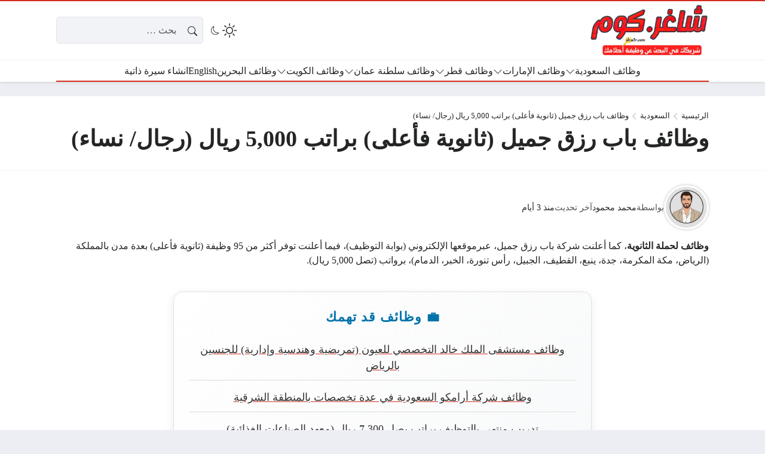

--- FILE ---
content_type: text/html; charset=UTF-8
request_url: https://sha5r.com/wazayif-bab-rizq-jamil-thanawiat-faaelaa/
body_size: 75693
content:
<!DOCTYPE html><html dir="rtl" lang="ar" prefix="og: https://ogp.me/ns#" class="no-js"><head><script data-no-optimize="1">var litespeed_docref=sessionStorage.getItem("litespeed_docref");litespeed_docref&&(Object.defineProperty(document,"referrer",{get:function(){return litespeed_docref}}),sessionStorage.removeItem("litespeed_docref"));</script> <meta charset="UTF-8"><meta name="viewport" content="width=device-width, initial-scale=1"><style>body {
		--site-font-family: "Readex Pro", "sans-serif";
		--site-color: #D52D21;
		--site-color-rgb: 213,45,33;

        --site-bg-color-light: #EDEEF3;
        --bg-color-light: #FFFFFF;
        --bg-color-light-2: #f2f3f6;
        --bg-color-light-3: #e2e3e7;
        
        --site-bg-color-dark: #1E1E1E;
        --bg-color-dark: #2a2a2a;
        --bg-color-dark-2: #353535;
        --bg-color-dark-3: #4b4b4b;
	}</style> <script type="litespeed/javascript">(function(html){html.classList.remove('no-js')})(document.documentElement)</script> <title>وظائف باب رزق جميل (ثانوية فأعلى) براتب 5,000 ريال (رجال/ نساء) - شاغر دوت كوم</title><meta name="description" content="وظائف لحملة الثانوية، كما أعلنت شركة باب رزق جميل، عبرموقعها الإلكتروني (بوابة التوظيف)، فيما أعلنت توفر أكثر من 95 وظيفة (ثانوية فأعلى) بعدة مدن بالمملكة"/><meta name="robots" content="follow, index, max-snippet:-1, max-video-preview:-1, max-image-preview:large"/><link rel="canonical" href="https://sha5r.com/wazayif-bab-rizq-jamil-thanawiat-faaelaa/" /><meta property="og:locale" content="ar_AR" /><meta property="og:type" content="article" /><meta property="og:title" content="وظائف باب رزق جميل (ثانوية فأعلى) براتب 5,000 ريال (رجال/ نساء) - شاغر دوت كوم" /><meta property="og:description" content="وظائف لحملة الثانوية، كما أعلنت شركة باب رزق جميل، عبرموقعها الإلكتروني (بوابة التوظيف)، فيما أعلنت توفر أكثر من 95 وظيفة (ثانوية فأعلى) بعدة مدن بالمملكة" /><meta property="og:url" content="https://sha5r.com/wazayif-bab-rizq-jamil-thanawiat-faaelaa/" /><meta property="og:site_name" content="شاغر دوت كوم" /><meta property="article:tag" content="وظائف السعودية" /><meta property="article:tag" content="وظائف السعودية للرجال والنساء" /><meta property="article:tag" content="وظائف السعودية للمواطنين" /><meta property="article:tag" content="وظائف براتب 8000 ريال" /><meta property="article:tag" content="وظائف لحملة البكالويوس" /><meta property="article:tag" content="وظائف لحملة التانوية" /><meta property="article:tag" content="وظائف لحملة الدبلوم" /><meta property="article:tag" content="وظائف لحملة الماجستير" /><meta property="article:section" content="السعودية" /><meta property="og:updated_time" content="2026-01-10T17:37:44+02:00" /><meta property="og:image" content="https://sha5r.com/wp-content/uploads/2023/08/ظا.png" /><meta property="og:image:secure_url" content="https://sha5r.com/wp-content/uploads/2023/08/ظا.png" /><meta property="og:image:alt" content="وظائف باب رزق جميل (ثانوية فأعلى) براتب 5,000 ريال (رجال/ نساء)" /><meta property="article:published_time" content="2023-08-23T15:16:48+02:00" /><meta property="article:modified_time" content="2026-01-10T17:37:44+02:00" /><meta name="twitter:card" content="summary_large_image" /><meta name="twitter:title" content="وظائف باب رزق جميل (ثانوية فأعلى) براتب 5,000 ريال (رجال/ نساء) - شاغر دوت كوم" /><meta name="twitter:description" content="وظائف لحملة الثانوية، كما أعلنت شركة باب رزق جميل، عبرموقعها الإلكتروني (بوابة التوظيف)، فيما أعلنت توفر أكثر من 95 وظيفة (ثانوية فأعلى) بعدة مدن بالمملكة" /><meta name="twitter:image" content="https://sha5r.com/wp-content/uploads/2023/08/ظا.png" /><meta name="twitter:label1" content="كُتب بواسطة" /><meta name="twitter:data1" content="محمد محمود" /><meta name="twitter:label2" content="مدة القراءة" /><meta name="twitter:data2" content="دقيقة واحدة (1)" /> <script type="application/ld+json" class="rank-math-schema-pro">{"@context":"https://schema.org","@graph":[{"@type":"JobPosting","title":"\u0648\u0638\u0627\u0626\u0641 \u0628\u0627\u0628 \u0631\u0632\u0642 \u062c\u0645\u064a\u0644 (\u062b\u0627\u0646\u0648\u064a\u0629 \u0641\u0623\u0639\u0644\u0649) \u0628\u0631\u0627\u062a\u0628 5,000 \u0631\u064a\u0627\u0644 (\u0631\u062c\u0627\u0644/ \u0646\u0633\u0627\u0621)","description":"\u0648\u0638\u0627\u0626\u0641 \u0644\u062d\u0645\u0644\u0629 \u0627\u0644\u062b\u0627\u0646\u0648\u064a\u0629\u060c \u0643\u0645\u0627 \u0623\u0639\u0644\u0646\u062a \u0634\u0631\u0643\u0629 \u0628\u0627\u0628 \u0631\u0632\u0642 \u062c\u0645\u064a\u0644\u060c \u0639\u0628\u0631\u0645\u0648\u0642\u0639\u0647\u0627 \u0627\u0644\u0625\u0644\u0643\u062a\u0631\u0648\u0646\u064a (\u0628\u0648\u0627\u0628\u0629 \u0627\u0644\u062a\u0648\u0638\u064a\u0641)\u060c \u0641\u064a\u0645\u0627 \u0623\u0639\u0644\u0646\u062a \u062a\u0648\u0641\u0631 \u0623\u0643\u062b\u0631 \u0645\u0646 95 \u0648\u0638\u064a\u0641\u0629 (\u062b\u0627\u0646\u0648\u064a\u0629 \u0641\u0623\u0639\u0644\u0649) \u0628\u0639\u062f\u0629 \u0645\u062f\u0646 \u0628\u0627\u0644\u0645\u0645\u0644\u0643\u0629 (\u0627\u0644\u0631\u064a\u0627\u0636\u060c \u0645\u0643\u0629 \u0627\u0644\u0645\u0643\u0631\u0645\u0629\u060c \u062c\u062f\u0629\u060c \u064a\u0646\u0628\u0639\u060c \u0627\u0644\u0642\u0637\u064a\u0641\u060c \u0627\u0644\u062c\u0628\u064a\u0644\u060c \u0631\u0623\u0633 \u062a\u0646\u0648\u0631\u0629\u060c \u0627\u0644\u062e\u0628\u0631\u060c \u0627\u0644\u062f\u0645\u0627\u0645)\u060c \u0628\u0631\u0648\u0627\u062a\u0628 (\u062a\u0635\u0644 5,000 \u0631\u064a\u0627\u0644).","baseSalary":{"@type":"MonetaryAmount","currency":"USD","value":{"@type":"QuantitativeValue","value":"1000.00-10000.00","unitText":"MONTH"}},"datePosted":"2026-01-10","validThrough":"2034-12-30 00:00:00","employmentType":"FULL TIME","hiringOrganization":{"@type":"Organization","name":"\u0634\u0627\u063a\u0631 \u062f\u0648\u062a \u0643\u0648\u0645","logo":"https://sha5r.com/wp-content/uploads/2025/08/%D8%B4%D8%B1%D9%8A%D9%D9-%D9%D9%8A-%D8%A7%D9%D8%A8%D8%AD%D8%AB-%D8%B9%D9-%D9%D8%B8%D9%8A%D9%D8%A9-%D8%A3%D8%AD%D9%D8%A7%D9%D9-1.png","url":"https://sha5r.com"},"experienceInPlaceOfEducation":"False","Joblocation":[{"@type":"place","address":{"@type":"PostalAddress","StreetAddress":"\u0645\u0635\u0631","addressLocality":"\u0645\u0635\u0631","addressRegion":"\u0645\u0635\u0631","postalCode":"00000","addressCountry":"\u0645\u0635\u0631"}},{"@type":"place","address":{"@type":"PostalAddress","StreetAddress":"\u0627\u0644\u0633\u0639\u0648\u062f\u064a\u0629","addressLocality":"\u0627\u0644\u0633\u0639\u0648\u062f\u064a\u0629","addressRegion":"\u0627\u0644\u0633\u0639\u0648\u062f\u064a\u0629","postalCode":"00000","addressCountry":"\u0627\u0644\u0633\u0639\u0648\u062f\u064a\u0629"}},{"@type":"place","address":{"@type":"PostalAddress","StreetAddress":"\u0642\u0637\u0631","addressLocality":"\u0642\u0637\u0631","addressRegion":"\u0642\u0637\u0631","postalCode":"00000","addressCountry":"\u0642\u0637\u0631"}},{"@type":"place","address":{"@type":"PostalAddress","StreetAddress":"\u0627\u0644\u0628\u062d\u0631\u064a\u0646","addressLocality":"\u0627\u0644\u0628\u062d\u0631\u064a\u0646","addressRegion":"\u0627\u0644\u0628\u062d\u0631\u064a\u0646","postalCode":"00000","addressCountry":"\u0627\u0644\u0628\u062d\u0631\u064a\u0646"}},{"@type":"place","address":{"@type":"PostalAddress","StreetAddress":"\u0627\u0644\u0625\u0645\u0627\u0631\u0627\u062a \u0627\u0644\u0639\u0631\u0628\u064a\u0629 \u0627\u0644\u0645\u062a\u062d\u062f\u0629","addressLocality":"\u0627\u0644\u0625\u0645\u0627\u0631\u0627\u062a \u0627\u0644\u0639\u0631\u0628\u064a\u0629 \u0627\u0644\u0645\u062a\u062d\u062f\u0629","addressRegion":"\u0627\u0644\u0625\u0645\u0627\u0631\u0627\u062a \u0627\u0644\u0639\u0631\u0628\u064a\u0629 \u0627\u0644\u0645\u062a\u062d\u062f\u0629","postalCode":"00000","addressCountry":"\u0627\u0644\u0625\u0645\u0627\u0631\u0627\u062a \u0627\u0644\u0639\u0631\u0628\u064a\u0629 \u0627\u0644\u0645\u062a\u062d\u062f\u0629"}},{"@type":"place","address":{"@type":"PostalAddress","StreetAddress":"\u0633\u0644\u0637\u0646\u0629 \u0639\u0645\u0627\u0646","addressLocality":"\u0633\u0644\u0637\u0646\u0629 \u0639\u0645\u0627\u0646","addressRegion":"\u0633\u0644\u0637\u0646\u0629 \u0639\u0645\u0627\u0646","postalCode":"00000","addressCountry":"\u0633\u0644\u0637\u0646\u0629 \u0639\u0645\u0627\u0646"}},{"@type":"place","address":{"@type":"PostalAddress","StreetAddress":"\u0627\u0644\u0643\u0648\u064a\u062a","addressLocality":"\u0627\u0644\u0643\u0648\u064a\u062a","addressRegion":"\u0627\u0644\u0643\u0648\u064a\u062a","postalCode":"00000","addressCountry":"\u0627\u0644\u0643\u0648\u064a\u062a"}},{"@type":"place","address":{"@type":"PostalAddress","StreetAddress":"\u0627\u0644\u0639\u0631\u0627\u0642","addressLocality":"\u0627\u0644\u0639\u0631\u0627\u0642","addressRegion":"\u0627\u0644\u0639\u0631\u0627\u0642","postalCode":"00000","addressCountry":"\u0627\u0644\u0639\u0631\u0627\u0642"}},{"@type":"place","address":{"@type":"PostalAddress","StreetAddress":"\u062a\u0631\u0643\u064a\u0627","addressLocality":"\u062a\u0631\u0643\u064a\u0627","addressRegion":"\u062a\u0631\u0643\u064a\u0627","postalCode":"00000","addressCountry":"\u062a\u0631\u0643\u064a\u0627"}},{"@type":"place","address":{"@type":"PostalAddress","StreetAddress":"\u0627\u0644\u0627\u0631\u062f\u0646","addressLocality":"\u0627\u0644\u0627\u0631\u062f\u0646","addressRegion":"\u0627\u0644\u0627\u0631\u062f\u0646","postalCode":"00000","addressCountry":"\u0627\u0644\u0627\u0631\u062f\u0646"}},{"@type":"place","address":{"@type":"PostalAddress","StreetAddress":"\u062a\u0648\u0646\u0633","addressLocality":"\u062a\u0648\u0646\u0633","addressRegion":"\u062a\u0648\u0646\u0633","postalCode":"00000","addressCountry":"\u062a\u0648\u0646\u0633"}},{"@type":"place","address":{"@type":"PostalAddress","StreetAddress":"\u0627\u0644\u062c\u0632\u0627\u0626\u0631","addressLocality":"\u0627\u0644\u062c\u0632\u0627\u0626\u0631","addressRegion":"\u0627\u0644\u062c\u0632\u0627\u0626\u0631","postalCode":"00000","addressCountry":"\u0627\u0644\u062c\u0632\u0627\u0626\u0631"}},{"@type":"place","address":{"@type":"PostalAddress","StreetAddress":"\u0627\u0644\u0645\u063a\u0631\u0628","addressLocality":"\u0627\u0644\u0645\u063a\u0631\u0628","addressRegion":"\u0627\u0644\u0645\u063a\u0631\u0628","postalCode":"00000","addressCountry":"\u0627\u0644\u0645\u063a\u0631\u0628"}},{"@type":"place","address":{"@type":"PostalAddress","StreetAddress":"\u0641\u0644\u0633\u0637\u064a\u0646","addressLocality":"\u0641\u0644\u0633\u0637\u064a\u0646","addressRegion":"\u0641\u0644\u0633\u0637\u064a\u0646","postalCode":"00000","addressCountry":"\u0641\u0644\u0633\u0637\u064a\u0646"}},{"@type":"place","address":{"@type":"PostalAddress","StreetAddress":"\u062c\u0632\u0631 \u0627\u0644\u0642\u0645\u0631","addressLocality":"\u062c\u0632\u0631 \u0627\u0644\u0642\u0645\u0631","addressRegion":"\u062c\u0632\u0631 \u0627\u0644\u0642\u0645\u0631","postalCode":"00000","addressCountry":"\u062c\u0632\u0631 \u0627\u0644\u0642\u0645\u0631"}},{"@type":"place","address":{"@type":"PostalAddress","StreetAddress":"\u0627\u0644\u0633\u0648\u062f\u0627\u0646","addressLocality":"\u0627\u0644\u0633\u0648\u062f\u0627\u0646","addressRegion":"\u0627\u0644\u0633\u0648\u062f\u0627\u0646","postalCode":"00000","addressCountry":"\u0627\u0644\u0633\u0648\u062f\u0627\u0646"}},{"@type":"place","address":{"@type":"PostalAddress","StreetAddress":"\u0644\u064a\u0628\u064a\u0627","addressLocality":"\u0644\u064a\u0628\u064a\u0627","addressRegion":"\u0644\u064a\u0628\u064a\u0627","postalCode":"00000","addressCountry":"\u0644\u064a\u0628\u064a\u0627"}},{"@type":"place","address":{"@type":"PostalAddress","StreetAddress":"\u0627\u0644\u064a\u0645\u0646","addressLocality":"\u0627\u0644\u064a\u0645\u0646","addressRegion":"\u0627\u0644\u064a\u0645\u0646","postalCode":"00000","addressCountry":"\u0627\u0644\u064a\u0645\u0646"}},{"@type":"place","address":{"@type":"PostalAddress","StreetAddress":"\u0633\u0648\u0631\u064a\u0627","addressLocality":"\u0633\u0648\u0631\u064a\u0627","addressRegion":"\u0633\u0648\u0631\u064a\u0627","postalCode":"00000","addressCountry":"\u0633\u0648\u0631\u064a\u0627"}},{"@type":"place","address":{"@type":"PostalAddress","StreetAddress":"\u0644\u0628\u0646\u0627\u0646","addressLocality":"\u0644\u0628\u0646\u0627\u0646","addressRegion":"\u0644\u0628\u0646\u0627\u0646","postalCode":"00000","addressCountry":"\u0644\u0628\u0646\u0627\u0646"}},{"@type":"place","address":{"@type":"PostalAddress","StreetAddress":"\u0627\u064a\u0631\u0627\u0646","addressLocality":"\u0627\u064a\u0631\u0627\u0646","addressRegion":"\u0627\u064a\u0631\u0627\u0646","postalCode":"00000","addressCountry":"\u0627\u064a\u0631\u0627\u0646"}},{"@type":"place","address":{"@type":"PostalAddress","StreetAddress":"\u0645\u0648\u0631\u064a\u062a\u0627\u0646\u064a\u0627","addressLocality":"\u0645\u0648\u0631\u064a\u062a\u0627\u0646\u064a\u0627","addressRegion":"\u0645\u0648\u0631\u064a\u062a\u0627\u0646\u064a\u0627","postalCode":"00000","addressCountry":"\u0645\u0648\u0631\u064a\u062a\u0627\u0646\u064a\u0627"}},{"@type":"place","address":{"@type":"PostalAddress","StreetAddress":"\u0627\u0644\u0635\u064a\u0646","addressLocality":"\u0627\u0644\u0635\u064a\u0646","addressRegion":"\u0627\u0644\u0635\u064a\u0646","postalCode":"00000","addressCountry":"\u0627\u0644\u0635\u064a\u0646"}},{"@type":"place","address":{"@type":"PostalAddress","StreetAddress":"\u0627\u0644\u0647\u0646\u062f","addressLocality":"\u0627\u0644\u0647\u0646\u062f","addressRegion":"\u0627\u0644\u0647\u0646\u062f","postalCode":"00000","addressCountry":"\u0627\u0644\u0647\u0646\u062f"}},{"@type":"place","address":{"@type":"PostalAddress","StreetAddress":"\u0628\u0627\u0643\u0633\u062a\u0627\u0646","addressLocality":"\u0628\u0627\u0643\u0633\u062a\u0627\u0646","addressRegion":"\u0628\u0627\u0643\u0633\u062a\u0627\u0646","postalCode":"00000","addressCountry":"\u0628\u0627\u0643\u0633\u062a\u0627\u0646"}},{"@type":"place","address":{"@type":"PostalAddress","StreetAddress":"\u0628\u0646\u062c\u0644\u0627\u062f\u064a\u0634","addressLocality":"\u0628\u0646\u062c\u0644\u0627\u062f\u064a\u0634","addressRegion":"\u0628\u0646\u062c\u0644\u0627\u062f\u064a\u0634","postalCode":"00000","addressCountry":"\u0628\u0646\u062c\u0644\u0627\u062f\u064a\u0634"}},{"@type":"place","address":{"@type":"PostalAddress","StreetAddress":"\u0627\u0646\u062f\u0648\u0646\u0633\u064a\u0627","addressLocality":"\u0627\u0646\u062f\u0648\u0646\u0633\u064a\u0627","addressRegion":"\u0627\u0646\u062f\u0648\u0646\u0633\u064a\u0627","postalCode":"00000","addressCountry":"\u0627\u0646\u062f\u0648\u0646\u0633\u064a\u0627"}},{"@type":"place","address":{"@type":"PostalAddress","StreetAddress":"\u0627\u0644\u0641\u0644\u0628\u064a\u0646","addressLocality":"\u0627\u0644\u0641\u0644\u0628\u064a\u0646","addressRegion":"\u0627\u0644\u0641\u0644\u0628\u064a\u0646","postalCode":"00000","addressCountry":"\u0627\u0644\u0641\u0644\u0628\u064a\u0646"}},{"@type":"place","address":{"@type":"PostalAddress","StreetAddress":"\u0627\u0644\u0633\u0646\u063a\u0627\u0644","addressLocality":"\u0627\u0644\u0633\u0646\u063a\u0627\u0644","addressRegion":"\u0627\u0644\u0633\u0646\u063a\u0627\u0644","postalCode":"00000","addressCountry":"\u0627\u0644\u0633\u0646\u063a\u0627\u0644"}}]},{"@type":["Organization","Person"],"@id":"https://sha5r.com/#person","name":"\u0634\u0627\u063a\u0631","url":"https://sha5r.com","email":"info@sha5r.com","address":{"@type":"PostalAddress","streetAddress":"Sheikh Mohammed Bin Rashid Boulevard","addressLocality":"\u062f\u0628\u064a","addressRegion":"\u062f\u0628\u064a","postalCode":"15835","addressCountry":"AE"},"logo":{"@type":"ImageObject","@id":"https://sha5r.com/#logo","url":"https://sha5r.com/wp-content/uploads/2025/08/\u0634\u0631\u064a\u0643\u0643-\u0641\u064a-\u0627\u0644\u0628\u062d\u062b-\u0639\u0646-\u0648\u0638\u064a\u0641\u0629-\u0623\u062d\u0644\u0627\u0645\u0643-1.png","contentUrl":"https://sha5r.com/wp-content/uploads/2025/08/\u0634\u0631\u064a\u0643\u0643-\u0641\u064a-\u0627\u0644\u0628\u062d\u062b-\u0639\u0646-\u0648\u0638\u064a\u0641\u0629-\u0623\u062d\u0644\u0627\u0645\u0643-1.png","caption":"\u0634\u0627\u063a\u0631 \u062f\u0648\u062a \u0643\u0648\u0645","inLanguage":"ar","width":"700","height":"300"},"image":{"@id":"https://sha5r.com/#logo"}},{"@type":"WebSite","@id":"https://sha5r.com/#website","url":"https://sha5r.com","name":"\u0634\u0627\u063a\u0631 \u062f\u0648\u062a \u0643\u0648\u0645","alternateName":"\u0634\u0627\u063a\u0631 \u062f\u0648\u062a \u0643\u0648\u0645","publisher":{"@id":"https://sha5r.com/#person"},"inLanguage":"ar"},{"@type":"ImageObject","@id":"https://sha5r.com/wp-content/uploads/2023/08/\u0638\u0627.png","url":"https://sha5r.com/wp-content/uploads/2023/08/\u0638\u0627.png","width":"200","height":"200","inLanguage":"ar"},{"@type":"BreadcrumbList","@id":"https://sha5r.com/wazayif-bab-rizq-jamil-thanawiat-faaelaa/#breadcrumb","itemListElement":[{"@type":"ListItem","position":"1","item":{"@id":"https://sha5r.com","name":"\u0627\u0644\u0631\u0626\u064a\u0633\u064a\u0629"}},{"@type":"ListItem","position":"2","item":{"@id":"https://sha5r.com/ksa-jobs/","name":"\u0627\u0644\u0633\u0639\u0648\u062f\u064a\u0629"}},{"@type":"ListItem","position":"3","item":{"@id":"https://sha5r.com/wazayif-bab-rizq-jamil-thanawiat-faaelaa/","name":"\u0648\u0638\u0627\u0626\u0641 \u0628\u0627\u0628 \u0631\u0632\u0642 \u062c\u0645\u064a\u0644 (\u062b\u0627\u0646\u0648\u064a\u0629 \u0641\u0623\u0639\u0644\u0649) \u0628\u0631\u0627\u062a\u0628 5,000 \u0631\u064a\u0627\u0644 (\u0631\u062c\u0627\u0644/ \u0646\u0633\u0627\u0621)"}}]},{"@type":"WebPage","@id":"https://sha5r.com/wazayif-bab-rizq-jamil-thanawiat-faaelaa/#webpage","url":"https://sha5r.com/wazayif-bab-rizq-jamil-thanawiat-faaelaa/","name":"\u0648\u0638\u0627\u0626\u0641 \u0628\u0627\u0628 \u0631\u0632\u0642 \u062c\u0645\u064a\u0644 (\u062b\u0627\u0646\u0648\u064a\u0629 \u0641\u0623\u0639\u0644\u0649) \u0628\u0631\u0627\u062a\u0628 5,000 \u0631\u064a\u0627\u0644 (\u0631\u062c\u0627\u0644/ \u0646\u0633\u0627\u0621) - \u0634\u0627\u063a\u0631 \u062f\u0648\u062a \u0643\u0648\u0645","datePublished":"2023-08-23T15:16:48+02:00","dateModified":"2026-01-10T17:37:44+02:00","isPartOf":{"@id":"https://sha5r.com/#website"},"primaryImageOfPage":{"@id":"https://sha5r.com/wp-content/uploads/2023/08/\u0638\u0627.png"},"inLanguage":"ar","breadcrumb":{"@id":"https://sha5r.com/wazayif-bab-rizq-jamil-thanawiat-faaelaa/#breadcrumb"}},{"@type":"Person","@id":"https://sha5r.com/author/admin/","name":"\u0645\u062d\u0645\u062f \u0645\u062d\u0645\u0648\u062f","url":"https://sha5r.com/author/admin/","image":{"@type":"ImageObject","@id":"https://sha5r.com/wp-content/litespeed/avatar/045e7c052378498d197276bc2f3cddc5.jpg?ver=1768063388","url":"https://sha5r.com/wp-content/litespeed/avatar/045e7c052378498d197276bc2f3cddc5.jpg?ver=1768063388","caption":"\u0645\u062d\u0645\u062f \u0645\u062d\u0645\u0648\u062f","inLanguage":"ar"},"sameAs":["https://sha5r.com"]},{"@type":"NewsArticle","headline":"\u0648\u0638\u0627\u0626\u0641 \u0628\u0627\u0628 \u0631\u0632\u0642 \u062c\u0645\u064a\u0644 (\u062b\u0627\u0646\u0648\u064a\u0629 \u0641\u0623\u0639\u0644\u0649) \u0628\u0631\u0627\u062a\u0628 5,000 \u0631\u064a\u0627\u0644 (\u0631\u062c\u0627\u0644/ \u0646\u0633\u0627\u0621) - \u0634\u0627\u063a\u0631 \u062f\u0648\u062a \u0643\u0648\u0645","datePublished":"2023-08-23T15:16:48+02:00","dateModified":"2026-01-10T17:37:44+02:00","articleSection":"\u0627\u0644\u0633\u0639\u0648\u062f\u064a\u0629","author":{"@id":"https://sha5r.com/author/admin/","name":"\u0645\u062d\u0645\u062f \u0645\u062d\u0645\u0648\u062f"},"publisher":{"@id":"https://sha5r.com/#person"},"description":"\u0648\u0638\u0627\u0626\u0641 \u0644\u062d\u0645\u0644\u0629 \u0627\u0644\u062b\u0627\u0646\u0648\u064a\u0629\u060c \u0643\u0645\u0627 \u0623\u0639\u0644\u0646\u062a \u0634\u0631\u0643\u0629 \u0628\u0627\u0628 \u0631\u0632\u0642 \u062c\u0645\u064a\u0644\u060c \u0639\u0628\u0631\u0645\u0648\u0642\u0639\u0647\u0627 \u0627\u0644\u0625\u0644\u0643\u062a\u0631\u0648\u0646\u064a (\u0628\u0648\u0627\u0628\u0629 \u0627\u0644\u062a\u0648\u0638\u064a\u0641)\u060c \u0641\u064a\u0645\u0627 \u0623\u0639\u0644\u0646\u062a \u062a\u0648\u0641\u0631 \u0623\u0643\u062b\u0631 \u0645\u0646 95 \u0648\u0638\u064a\u0641\u0629 (\u062b\u0627\u0646\u0648\u064a\u0629 \u0641\u0623\u0639\u0644\u0649) \u0628\u0639\u062f\u0629 \u0645\u062f\u0646 \u0628\u0627\u0644\u0645\u0645\u0644\u0643\u0629","name":"\u0648\u0638\u0627\u0626\u0641 \u0628\u0627\u0628 \u0631\u0632\u0642 \u062c\u0645\u064a\u0644 (\u062b\u0627\u0646\u0648\u064a\u0629 \u0641\u0623\u0639\u0644\u0649) \u0628\u0631\u0627\u062a\u0628 5,000 \u0631\u064a\u0627\u0644 (\u0631\u062c\u0627\u0644/ \u0646\u0633\u0627\u0621) - \u0634\u0627\u063a\u0631 \u062f\u0648\u062a \u0643\u0648\u0645","@id":"https://sha5r.com/wazayif-bab-rizq-jamil-thanawiat-faaelaa/#richSnippet","isPartOf":{"@id":"https://sha5r.com/wazayif-bab-rizq-jamil-thanawiat-faaelaa/#webpage"},"image":{"@id":"https://sha5r.com/wp-content/uploads/2023/08/\u0638\u0627.png"},"inLanguage":"ar","mainEntityOfPage":{"@id":"https://sha5r.com/wazayif-bab-rizq-jamil-thanawiat-faaelaa/#webpage"}}]}</script> <link rel='dns-prefetch' href='//static.addtoany.com' /><link rel='dns-prefetch' href='//news.google.com' /><link rel='dns-prefetch' href='//www.googletagmanager.com' /><link rel='dns-prefetch' href='//cdnjs.cloudflare.com' /><link rel='dns-prefetch' href='//pagead2.googlesyndication.com' /><link rel="alternate" type="application/rss+xml" title="شاغر دوت كوم &laquo; الخلاصة" href="https://sha5r.com/feed/" /><link rel="alternate" type="application/rss+xml" title="شاغر دوت كوم &laquo; خلاصة التعليقات" href="https://sha5r.com/comments/feed/" /><link rel="alternate" type="application/rss+xml" title="شاغر دوت كوم &laquo; وظائف باب رزق جميل (ثانوية فأعلى) براتب 5,000 ريال (رجال/ نساء) خلاصة التعليقات" href="https://sha5r.com/wazayif-bab-rizq-jamil-thanawiat-faaelaa/feed/" /><link rel="alternate" title="oEmbed (JSON)" type="application/json+oembed" href="https://sha5r.com/wp-json/oembed/1.0/embed?url=https%3A%2F%2Fsha5r.com%2Fwazayif-bab-rizq-jamil-thanawiat-faaelaa%2F" /><link rel="alternate" title="oEmbed (XML)" type="text/xml+oembed" href="https://sha5r.com/wp-json/oembed/1.0/embed?url=https%3A%2F%2Fsha5r.com%2Fwazayif-bab-rizq-jamil-thanawiat-faaelaa%2F&#038;format=xml" /><style id='wp-img-auto-sizes-contain-inline-css'>img:is([sizes=auto i],[sizes^="auto," i]){contain-intrinsic-size:3000px 1500px}
/*# sourceURL=wp-img-auto-sizes-contain-inline-css */</style><link data-optimized="2" rel="stylesheet" href="https://sha5r.com/wp-content/litespeed/css/05867ac7e588ca2f8746ccc89b29c58a.css?ver=83578" /><style id='global-styles-inline-css'>:root{--wp--preset--aspect-ratio--square: 1;--wp--preset--aspect-ratio--4-3: 4/3;--wp--preset--aspect-ratio--3-4: 3/4;--wp--preset--aspect-ratio--3-2: 3/2;--wp--preset--aspect-ratio--2-3: 2/3;--wp--preset--aspect-ratio--16-9: 16/9;--wp--preset--aspect-ratio--9-16: 9/16;--wp--preset--color--black: #000000;--wp--preset--color--cyan-bluish-gray: #abb8c3;--wp--preset--color--white: #ffffff;--wp--preset--color--pale-pink: #f78da7;--wp--preset--color--vivid-red: #cf2e2e;--wp--preset--color--luminous-vivid-orange: #ff6900;--wp--preset--color--luminous-vivid-amber: #fcb900;--wp--preset--color--light-green-cyan: #7bdcb5;--wp--preset--color--vivid-green-cyan: #00d084;--wp--preset--color--pale-cyan-blue: #8ed1fc;--wp--preset--color--vivid-cyan-blue: #0693e3;--wp--preset--color--vivid-purple: #9b51e0;--wp--preset--gradient--vivid-cyan-blue-to-vivid-purple: linear-gradient(135deg,rgb(6,147,227) 0%,rgb(155,81,224) 100%);--wp--preset--gradient--light-green-cyan-to-vivid-green-cyan: linear-gradient(135deg,rgb(122,220,180) 0%,rgb(0,208,130) 100%);--wp--preset--gradient--luminous-vivid-amber-to-luminous-vivid-orange: linear-gradient(135deg,rgb(252,185,0) 0%,rgb(255,105,0) 100%);--wp--preset--gradient--luminous-vivid-orange-to-vivid-red: linear-gradient(135deg,rgb(255,105,0) 0%,rgb(207,46,46) 100%);--wp--preset--gradient--very-light-gray-to-cyan-bluish-gray: linear-gradient(135deg,rgb(238,238,238) 0%,rgb(169,184,195) 100%);--wp--preset--gradient--cool-to-warm-spectrum: linear-gradient(135deg,rgb(74,234,220) 0%,rgb(151,120,209) 20%,rgb(207,42,186) 40%,rgb(238,44,130) 60%,rgb(251,105,98) 80%,rgb(254,248,76) 100%);--wp--preset--gradient--blush-light-purple: linear-gradient(135deg,rgb(255,206,236) 0%,rgb(152,150,240) 100%);--wp--preset--gradient--blush-bordeaux: linear-gradient(135deg,rgb(254,205,165) 0%,rgb(254,45,45) 50%,rgb(107,0,62) 100%);--wp--preset--gradient--luminous-dusk: linear-gradient(135deg,rgb(255,203,112) 0%,rgb(199,81,192) 50%,rgb(65,88,208) 100%);--wp--preset--gradient--pale-ocean: linear-gradient(135deg,rgb(255,245,203) 0%,rgb(182,227,212) 50%,rgb(51,167,181) 100%);--wp--preset--gradient--electric-grass: linear-gradient(135deg,rgb(202,248,128) 0%,rgb(113,206,126) 100%);--wp--preset--gradient--midnight: linear-gradient(135deg,rgb(2,3,129) 0%,rgb(40,116,252) 100%);--wp--preset--font-size--small: 13px;--wp--preset--font-size--medium: 20px;--wp--preset--font-size--large: 36px;--wp--preset--font-size--x-large: 42px;--wp--preset--spacing--20: 0.44rem;--wp--preset--spacing--30: 0.67rem;--wp--preset--spacing--40: 1rem;--wp--preset--spacing--50: 1.5rem;--wp--preset--spacing--60: 2.25rem;--wp--preset--spacing--70: 3.38rem;--wp--preset--spacing--80: 5.06rem;--wp--preset--shadow--natural: 6px 6px 9px rgba(0, 0, 0, 0.2);--wp--preset--shadow--deep: 12px 12px 50px rgba(0, 0, 0, 0.4);--wp--preset--shadow--sharp: 6px 6px 0px rgba(0, 0, 0, 0.2);--wp--preset--shadow--outlined: 6px 6px 0px -3px rgb(255, 255, 255), 6px 6px rgb(0, 0, 0);--wp--preset--shadow--crisp: 6px 6px 0px rgb(0, 0, 0);}:where(.is-layout-flex){gap: 0.5em;}:where(.is-layout-grid){gap: 0.5em;}body .is-layout-flex{display: flex;}.is-layout-flex{flex-wrap: wrap;align-items: center;}.is-layout-flex > :is(*, div){margin: 0;}body .is-layout-grid{display: grid;}.is-layout-grid > :is(*, div){margin: 0;}:where(.wp-block-columns.is-layout-flex){gap: 2em;}:where(.wp-block-columns.is-layout-grid){gap: 2em;}:where(.wp-block-post-template.is-layout-flex){gap: 1.25em;}:where(.wp-block-post-template.is-layout-grid){gap: 1.25em;}.has-black-color{color: var(--wp--preset--color--black) !important;}.has-cyan-bluish-gray-color{color: var(--wp--preset--color--cyan-bluish-gray) !important;}.has-white-color{color: var(--wp--preset--color--white) !important;}.has-pale-pink-color{color: var(--wp--preset--color--pale-pink) !important;}.has-vivid-red-color{color: var(--wp--preset--color--vivid-red) !important;}.has-luminous-vivid-orange-color{color: var(--wp--preset--color--luminous-vivid-orange) !important;}.has-luminous-vivid-amber-color{color: var(--wp--preset--color--luminous-vivid-amber) !important;}.has-light-green-cyan-color{color: var(--wp--preset--color--light-green-cyan) !important;}.has-vivid-green-cyan-color{color: var(--wp--preset--color--vivid-green-cyan) !important;}.has-pale-cyan-blue-color{color: var(--wp--preset--color--pale-cyan-blue) !important;}.has-vivid-cyan-blue-color{color: var(--wp--preset--color--vivid-cyan-blue) !important;}.has-vivid-purple-color{color: var(--wp--preset--color--vivid-purple) !important;}.has-black-background-color{background-color: var(--wp--preset--color--black) !important;}.has-cyan-bluish-gray-background-color{background-color: var(--wp--preset--color--cyan-bluish-gray) !important;}.has-white-background-color{background-color: var(--wp--preset--color--white) !important;}.has-pale-pink-background-color{background-color: var(--wp--preset--color--pale-pink) !important;}.has-vivid-red-background-color{background-color: var(--wp--preset--color--vivid-red) !important;}.has-luminous-vivid-orange-background-color{background-color: var(--wp--preset--color--luminous-vivid-orange) !important;}.has-luminous-vivid-amber-background-color{background-color: var(--wp--preset--color--luminous-vivid-amber) !important;}.has-light-green-cyan-background-color{background-color: var(--wp--preset--color--light-green-cyan) !important;}.has-vivid-green-cyan-background-color{background-color: var(--wp--preset--color--vivid-green-cyan) !important;}.has-pale-cyan-blue-background-color{background-color: var(--wp--preset--color--pale-cyan-blue) !important;}.has-vivid-cyan-blue-background-color{background-color: var(--wp--preset--color--vivid-cyan-blue) !important;}.has-vivid-purple-background-color{background-color: var(--wp--preset--color--vivid-purple) !important;}.has-black-border-color{border-color: var(--wp--preset--color--black) !important;}.has-cyan-bluish-gray-border-color{border-color: var(--wp--preset--color--cyan-bluish-gray) !important;}.has-white-border-color{border-color: var(--wp--preset--color--white) !important;}.has-pale-pink-border-color{border-color: var(--wp--preset--color--pale-pink) !important;}.has-vivid-red-border-color{border-color: var(--wp--preset--color--vivid-red) !important;}.has-luminous-vivid-orange-border-color{border-color: var(--wp--preset--color--luminous-vivid-orange) !important;}.has-luminous-vivid-amber-border-color{border-color: var(--wp--preset--color--luminous-vivid-amber) !important;}.has-light-green-cyan-border-color{border-color: var(--wp--preset--color--light-green-cyan) !important;}.has-vivid-green-cyan-border-color{border-color: var(--wp--preset--color--vivid-green-cyan) !important;}.has-pale-cyan-blue-border-color{border-color: var(--wp--preset--color--pale-cyan-blue) !important;}.has-vivid-cyan-blue-border-color{border-color: var(--wp--preset--color--vivid-cyan-blue) !important;}.has-vivid-purple-border-color{border-color: var(--wp--preset--color--vivid-purple) !important;}.has-vivid-cyan-blue-to-vivid-purple-gradient-background{background: var(--wp--preset--gradient--vivid-cyan-blue-to-vivid-purple) !important;}.has-light-green-cyan-to-vivid-green-cyan-gradient-background{background: var(--wp--preset--gradient--light-green-cyan-to-vivid-green-cyan) !important;}.has-luminous-vivid-amber-to-luminous-vivid-orange-gradient-background{background: var(--wp--preset--gradient--luminous-vivid-amber-to-luminous-vivid-orange) !important;}.has-luminous-vivid-orange-to-vivid-red-gradient-background{background: var(--wp--preset--gradient--luminous-vivid-orange-to-vivid-red) !important;}.has-very-light-gray-to-cyan-bluish-gray-gradient-background{background: var(--wp--preset--gradient--very-light-gray-to-cyan-bluish-gray) !important;}.has-cool-to-warm-spectrum-gradient-background{background: var(--wp--preset--gradient--cool-to-warm-spectrum) !important;}.has-blush-light-purple-gradient-background{background: var(--wp--preset--gradient--blush-light-purple) !important;}.has-blush-bordeaux-gradient-background{background: var(--wp--preset--gradient--blush-bordeaux) !important;}.has-luminous-dusk-gradient-background{background: var(--wp--preset--gradient--luminous-dusk) !important;}.has-pale-ocean-gradient-background{background: var(--wp--preset--gradient--pale-ocean) !important;}.has-electric-grass-gradient-background{background: var(--wp--preset--gradient--electric-grass) !important;}.has-midnight-gradient-background{background: var(--wp--preset--gradient--midnight) !important;}.has-small-font-size{font-size: var(--wp--preset--font-size--small) !important;}.has-medium-font-size{font-size: var(--wp--preset--font-size--medium) !important;}.has-large-font-size{font-size: var(--wp--preset--font-size--large) !important;}.has-x-large-font-size{font-size: var(--wp--preset--font-size--x-large) !important;}
/*# sourceURL=global-styles-inline-css */</style><style id='classic-theme-styles-inline-css'>/*! This file is auto-generated */
.wp-block-button__link{color:#fff;background-color:#32373c;border-radius:9999px;box-shadow:none;text-decoration:none;padding:calc(.667em + 2px) calc(1.333em + 2px);font-size:1.125em}.wp-block-file__button{background:#32373c;color:#fff;text-decoration:none}
/*# sourceURL=/wp-includes/css/classic-themes.min.css */</style><link rel='stylesheet' id='icons-css' href='https://cdnjs.cloudflare.com/ajax/libs/bootstrap-icons/1.13.1/font/bootstrap-icons.min.css?ver=6.9' media='all' /> <script id="addtoany-core-js-before" type="litespeed/javascript">window.a2a_config=window.a2a_config||{};a2a_config.callbacks=[];a2a_config.overlays=[];a2a_config.templates={};a2a_localize={Share:"Share",Save:"Save",Subscribe:"Subscribe",Email:"Email",Bookmark:"Bookmark",ShowAll:"Show all",ShowLess:"Show less",FindServices:"Find service(s)",FindAnyServiceToAddTo:"Instantly find any service to add to",PoweredBy:"Powered by",ShareViaEmail:"Share via email",SubscribeViaEmail:"Subscribe via email",BookmarkInYourBrowser:"Bookmark in your browser",BookmarkInstructions:"Press Ctrl+D or \u2318+D to bookmark this page",AddToYourFavorites:"Add to your favorites",SendFromWebOrProgram:"Send from any email address or email program",EmailProgram:"Email program",More:"More&#8230;",ThanksForSharing:"Thanks for sharing!",ThanksForFollowing:"Thanks for following!"};a2a_config.callbacks.push({ready:function(){document.querySelectorAll(".a2a_s_undefined").forEach(function(emptyIcon){emptyIcon.parentElement.style.display="none"})}})</script> <script defer src="https://static.addtoany.com/menu/page.js" id="addtoany-core-js"></script> <script type="litespeed/javascript" data-src="https://sha5r.com/wp-includes/js/jquery/jquery.min.js" id="jquery-core-js"></script> <script id="rk-js-extra" data-cfasync="false">var theme_js_vars = {"theme_path":"https://sha5r.com/wp-content/themes/rocket","ajax_url":"https://sha5r.com/wp-admin/admin-ajax.php","post_id":"11176","post_type":"post","post_shortlink":"https://sha5r.com/?p=11176","archive_pagination_mode":"auto","enable_short_time":"1","ads_rs":"1","admin_adsense":{"client":"pub-4383487346568781"},"author_adsense":{"client":"pub-4383487346568781","channel":"2530392931"},"ads_rs_ratio":"100","nonce":"9443988391"};
//# sourceURL=rk-js-extra</script> <script data-cfasync="false" src="https://sha5r.com/wp-content/themes/rocket/style.js" id="rk-js"></script> 
 <script type="litespeed/javascript" data-src="https://www.googletagmanager.com/gtag/js?id=G-NC6QXV95K3" id="google_gtagjs-js"></script> <script id="google_gtagjs-js-after" type="litespeed/javascript">window.dataLayer=window.dataLayer||[];function gtag(){dataLayer.push(arguments)}
gtag("set","linker",{"domains":["sha5r.com"]});gtag("js",new Date());gtag("set","developer_id.dZTNiMT",!0);gtag("config","G-NC6QXV95K3",{"googlesitekit_post_type":"post","googlesitekit_post_categories":"\u0627\u0644\u0633\u0639\u0648\u062f\u064a\u0629","googlesitekit_post_date":"20230823"})</script> <link rel="https://api.w.org/" href="https://sha5r.com/wp-json/" /><link rel="alternate" title="JSON" type="application/json" href="https://sha5r.com/wp-json/wp/v2/posts/11176" /><link rel="EditURI" type="application/rsd+xml" title="RSD" href="https://sha5r.com/xmlrpc.php?rsd" /><meta name="generator" content="WordPress 6.9" /><link rel='shortlink' href='https://sha5r.com/?p=11176' /><meta name="generator" content="Site Kit by Google 1.170.0" /><meta name="theme-color" content="#D52D21"><meta name="msapplication-navbutton-color" content="#D52D21"><meta name="apple-mobile-web-app-status-bar-style" content="#D52D21"><link rel="preconnect" href="https://fonts.googleapis.com"><link rel="preconnect" href="https://fonts.gstatic.com" crossorigin><meta name="google-adsense-platform-account" content="ca-host-pub-2644536267352236"><meta name="google-adsense-platform-domain" content="sitekit.withgoogle.com">
 <script id="google_gtagjs" type="litespeed/javascript" data-src="https://www.googletagmanager.com/gtag/js?id=G-FNFB1GWHB1"></script> <script id="google_gtagjs-inline" type="litespeed/javascript">window.dataLayer=window.dataLayer||[];function gtag(){dataLayer.push(arguments)}gtag('js',new Date());gtag('config','G-FNFB1GWHB1',{})</script>  <script type="litespeed/javascript" data-src="https://pagead2.googlesyndication.com/pagead/js/adsbygoogle.js?client=ca-pub-4383487346568781&amp;host=ca-host-pub-2644536267352236" crossorigin="anonymous"></script> <style type="text/css">.saboxplugin-wrap{-webkit-box-sizing:border-box;-moz-box-sizing:border-box;-ms-box-sizing:border-box;box-sizing:border-box;border:1px solid #eee;width:100%;clear:both;display:block;overflow:hidden;word-wrap:break-word;position:relative}.saboxplugin-wrap .saboxplugin-gravatar{float:left;padding:0 20px 20px 20px}.saboxplugin-wrap .saboxplugin-gravatar img{max-width:100px;height:auto;border-radius:0;}.saboxplugin-wrap .saboxplugin-authorname{font-size:18px;line-height:1;margin:20px 0 0 20px;display:block}.saboxplugin-wrap .saboxplugin-authorname a{text-decoration:none}.saboxplugin-wrap .saboxplugin-authorname a:focus{outline:0}.saboxplugin-wrap .saboxplugin-desc{display:block;margin:5px 20px}.saboxplugin-wrap .saboxplugin-desc a{text-decoration:underline}.saboxplugin-wrap .saboxplugin-desc p{margin:5px 0 12px}.saboxplugin-wrap .saboxplugin-web{margin:0 20px 15px;text-align:left}.saboxplugin-wrap .sab-web-position{text-align:right}.saboxplugin-wrap .saboxplugin-web a{color:#ccc;text-decoration:none}.saboxplugin-wrap .saboxplugin-socials{position:relative;display:block;background:#fcfcfc;padding:5px;border-top:1px solid #eee}.saboxplugin-wrap .saboxplugin-socials a svg{width:20px;height:20px}.saboxplugin-wrap .saboxplugin-socials a svg .st2{fill:#fff; transform-origin:center center;}.saboxplugin-wrap .saboxplugin-socials a svg .st1{fill:rgba(0,0,0,.3)}.saboxplugin-wrap .saboxplugin-socials a:hover{opacity:.8;-webkit-transition:opacity .4s;-moz-transition:opacity .4s;-o-transition:opacity .4s;transition:opacity .4s;box-shadow:none!important;-webkit-box-shadow:none!important}.saboxplugin-wrap .saboxplugin-socials .saboxplugin-icon-color{box-shadow:none;padding:0;border:0;-webkit-transition:opacity .4s;-moz-transition:opacity .4s;-o-transition:opacity .4s;transition:opacity .4s;display:inline-block;color:#fff;font-size:0;text-decoration:inherit;margin:5px;-webkit-border-radius:0;-moz-border-radius:0;-ms-border-radius:0;-o-border-radius:0;border-radius:0;overflow:hidden}.saboxplugin-wrap .saboxplugin-socials .saboxplugin-icon-grey{text-decoration:inherit;box-shadow:none;position:relative;display:-moz-inline-stack;display:inline-block;vertical-align:middle;zoom:1;margin:10px 5px;color:#444;fill:#444}.clearfix:after,.clearfix:before{content:' ';display:table;line-height:0;clear:both}.ie7 .clearfix{zoom:1}.saboxplugin-socials.sabox-colored .saboxplugin-icon-color .sab-twitch{border-color:#38245c}.saboxplugin-socials.sabox-colored .saboxplugin-icon-color .sab-behance{border-color:#003eb0}.saboxplugin-socials.sabox-colored .saboxplugin-icon-color .sab-deviantart{border-color:#036824}.saboxplugin-socials.sabox-colored .saboxplugin-icon-color .sab-digg{border-color:#00327c}.saboxplugin-socials.sabox-colored .saboxplugin-icon-color .sab-dribbble{border-color:#ba1655}.saboxplugin-socials.sabox-colored .saboxplugin-icon-color .sab-facebook{border-color:#1e2e4f}.saboxplugin-socials.sabox-colored .saboxplugin-icon-color .sab-flickr{border-color:#003576}.saboxplugin-socials.sabox-colored .saboxplugin-icon-color .sab-github{border-color:#264874}.saboxplugin-socials.sabox-colored .saboxplugin-icon-color .sab-google{border-color:#0b51c5}.saboxplugin-socials.sabox-colored .saboxplugin-icon-color .sab-html5{border-color:#902e13}.saboxplugin-socials.sabox-colored .saboxplugin-icon-color .sab-instagram{border-color:#1630aa}.saboxplugin-socials.sabox-colored .saboxplugin-icon-color .sab-linkedin{border-color:#00344f}.saboxplugin-socials.sabox-colored .saboxplugin-icon-color .sab-pinterest{border-color:#5b040e}.saboxplugin-socials.sabox-colored .saboxplugin-icon-color .sab-reddit{border-color:#992900}.saboxplugin-socials.sabox-colored .saboxplugin-icon-color .sab-rss{border-color:#a43b0a}.saboxplugin-socials.sabox-colored .saboxplugin-icon-color .sab-sharethis{border-color:#5d8420}.saboxplugin-socials.sabox-colored .saboxplugin-icon-color .sab-soundcloud{border-color:#995200}.saboxplugin-socials.sabox-colored .saboxplugin-icon-color .sab-spotify{border-color:#0f612c}.saboxplugin-socials.sabox-colored .saboxplugin-icon-color .sab-stackoverflow{border-color:#a95009}.saboxplugin-socials.sabox-colored .saboxplugin-icon-color .sab-steam{border-color:#006388}.saboxplugin-socials.sabox-colored .saboxplugin-icon-color .sab-user_email{border-color:#b84e05}.saboxplugin-socials.sabox-colored .saboxplugin-icon-color .sab-tumblr{border-color:#10151b}.saboxplugin-socials.sabox-colored .saboxplugin-icon-color .sab-twitter{border-color:#0967a0}.saboxplugin-socials.sabox-colored .saboxplugin-icon-color .sab-vimeo{border-color:#0d7091}.saboxplugin-socials.sabox-colored .saboxplugin-icon-color .sab-windows{border-color:#003f71}.saboxplugin-socials.sabox-colored .saboxplugin-icon-color .sab-whatsapp{border-color:#003f71}.saboxplugin-socials.sabox-colored .saboxplugin-icon-color .sab-wordpress{border-color:#0f3647}.saboxplugin-socials.sabox-colored .saboxplugin-icon-color .sab-yahoo{border-color:#14002d}.saboxplugin-socials.sabox-colored .saboxplugin-icon-color .sab-youtube{border-color:#900}.saboxplugin-socials.sabox-colored .saboxplugin-icon-color .sab-xing{border-color:#000202}.saboxplugin-socials.sabox-colored .saboxplugin-icon-color .sab-mixcloud{border-color:#2475a0}.saboxplugin-socials.sabox-colored .saboxplugin-icon-color .sab-vk{border-color:#243549}.saboxplugin-socials.sabox-colored .saboxplugin-icon-color .sab-medium{border-color:#00452c}.saboxplugin-socials.sabox-colored .saboxplugin-icon-color .sab-quora{border-color:#420e00}.saboxplugin-socials.sabox-colored .saboxplugin-icon-color .sab-meetup{border-color:#9b181c}.saboxplugin-socials.sabox-colored .saboxplugin-icon-color .sab-goodreads{border-color:#000}.saboxplugin-socials.sabox-colored .saboxplugin-icon-color .sab-snapchat{border-color:#999700}.saboxplugin-socials.sabox-colored .saboxplugin-icon-color .sab-500px{border-color:#00557f}.saboxplugin-socials.sabox-colored .saboxplugin-icon-color .sab-mastodont{border-color:#185886}.sabox-plus-item{margin-bottom:20px}@media screen and (max-width:480px){.saboxplugin-wrap{text-align:center}.saboxplugin-wrap .saboxplugin-gravatar{float:none;padding:20px 0;text-align:center;margin:0 auto;display:block}.saboxplugin-wrap .saboxplugin-gravatar img{float:none;display:inline-block;display:-moz-inline-stack;vertical-align:middle;zoom:1}.saboxplugin-wrap .saboxplugin-desc{margin:0 10px 20px;text-align:center}.saboxplugin-wrap .saboxplugin-authorname{text-align:center;margin:10px 0 20px}}body .saboxplugin-authorname a,body .saboxplugin-authorname a:hover{box-shadow:none;-webkit-box-shadow:none}a.sab-profile-edit{font-size:16px!important;line-height:1!important}.sab-edit-settings a,a.sab-profile-edit{color:#0073aa!important;box-shadow:none!important;-webkit-box-shadow:none!important}.sab-edit-settings{margin-right:15px;position:absolute;right:0;z-index:2;bottom:10px;line-height:20px}.sab-edit-settings i{margin-left:5px}.saboxplugin-socials{line-height:1!important}.rtl .saboxplugin-wrap .saboxplugin-gravatar{float:right}.rtl .saboxplugin-wrap .saboxplugin-authorname{display:flex;align-items:center}.rtl .saboxplugin-wrap .saboxplugin-authorname .sab-profile-edit{margin-right:10px}.rtl .sab-edit-settings{right:auto;left:0}img.sab-custom-avatar{max-width:75px;}.saboxplugin-wrap {margin-top:0px; margin-bottom:0px; padding: 0px 0px }.saboxplugin-wrap .saboxplugin-authorname {font-size:18px; line-height:25px;}.saboxplugin-wrap .saboxplugin-desc p, .saboxplugin-wrap .saboxplugin-desc {font-size:14px !important; line-height:21px !important;}.saboxplugin-wrap .saboxplugin-web {font-size:14px;}.saboxplugin-wrap .saboxplugin-socials a svg {width:18px;height:18px;}</style><link rel="icon" href="https://sha5r.com/wp-content/uploads/2025/03/cropped-777777777777777777777-32x32.png" sizes="32x32" /><link rel="icon" href="https://sha5r.com/wp-content/uploads/2025/03/cropped-777777777777777777777-192x192.png" sizes="192x192" /><link rel="apple-touch-icon" href="https://sha5r.com/wp-content/uploads/2025/03/cropped-777777777777777777777-180x180.png" /><meta name="msapplication-TileImage" content="https://sha5r.com/wp-content/uploads/2025/03/cropped-777777777777777777777-270x270.png" /><style id="wp-custom-css">html, body {
    height: 100%;
    margin: 0;
}

.full-iframe-wrapper {
    position: fixed;
    top: 0;
    left: 0;
    width: 100vw;
    height: 100vh;
    z-index: 9999;
}

.full-iframe-wrapper iframe {
    width: 100%;
    height: 100%;
    border: 0;
}</style><style></style> <script type="litespeed/javascript" data-src="https://pagead2.googlesyndication.com/pagead/js/adsbygoogle.js?client=ca-pub-4383487346568781"
     crossorigin="anonymous"></script> <meta name="google-site-verification" content="d9WBYNF4C9dO2woto2WDBeqNNIpDksqZ5HRaOrDBXeE" /><meta name="robots" content="max-image-preview:large"> <script async type="application/javascript"
        src="https://news.google.com/swg/js/v1/swg-basic.js"></script> <script type="litespeed/javascript">(self.SWG_BASIC=self.SWG_BASIC||[]).push(basicSubscriptions=>{basicSubscriptions.init({type:"NewsArticle",isPartOfType:["Product"],isPartOfProductId:"CAowmfXEDA:openaccess",clientOptions:{theme:"light",lang:"ar"},})})</script> </head><body class="rtl wp-singular post-template-default single single-post postid-11176 single-format-standard wp-theme-rocket overlay-panels-over-body header-dynamic primary-notboxed archive-primary-header-inside singular-primary-header-before side-layouts-fixed theme-version-57" data-theme="light" data-bs-theme="light"> <script id="switch_theme" type="litespeed/javascript">(function(){let id='switch_theme';function getCookie(name){const cookies=document.cookie.split('; ').reduce((acc,cookie)=>{const[key,value]=cookie.split('=');acc[key]=value;return acc},{});return cookies[name]||null}
const theme=getCookie('site_theme')||'light';document.body.setAttribute('data-theme',theme);document.body.setAttribute('data-bs-theme',theme)})()</script> <div id="site"><header id="header"><div class="layout-row-outer" id="header_mobile" data-name="header_mobile"><div class="layout-row" data-visibility="mobile" data-theme="" data-bs-theme="" data-contents="1-0-1"><div class="container"><div class="layout-row-inner"><div class="layout-column" data-position="start"><div class="layout-item" data-content="site_logo"><div class="site-logo"><a href="https://sha5r.com/"><img data-lazyloaded="1" src="[data-uri]" data-src="https://sha5r.com/wp-content/uploads/2025/08/شريكك-في-البحث-عن-وظيفة-أحلامك-1.png" width="700" height="300" alt="شاغر دوت كوم" class="logo-img" data-display="light"><img data-lazyloaded="1" src="[data-uri]" data-src="https://sha5r.com/wp-content/uploads/2025/08/شريكك-في-البحث-عن-وظيفة-أحلامك-1.png" width="700" height="300" alt="شاغر دوت كوم" class="logo-img" data-display="dark"><div class="h2 title">شاغر دوت كوم</div></a></div></div></div><div class="layout-column empty" data-position="middle"></div><div class="layout-column" data-position="end"><div class="layout-item" data-content="overlay_menu_btn"><a class="overlay-toggle-btn action-link" href="#" data-action="menu" data-target="#overlay-menu-outer" data-class="overlay-menu-opened" title="القائمة"><svg xmlns="http://www.w3.org/2000/svg" width="1em" height="1em" fill="currentColor" class="site-icon site-icon-bars" viewBox="0 0 16 16"><path fill-rule="evenodd" d="M2.5 12a.5.5 0 0 1 .5-.5h10a.5.5 0 0 1 0 1H3a.5.5 0 0 1-.5-.5m0-4a.5.5 0 0 1 .5-.5h10a.5.5 0 0 1 0 1H3a.5.5 0 0 1-.5-.5m0-4a.5.5 0 0 1 .5-.5h10a.5.5 0 0 1 0 1H3a.5.5 0 0 1-.5-.5"/></svg><span class="title">القائمة</span></a></div><div class="layout-item" data-content="overlay_search_btn"><a class="overlay-toggle-btn action-link" href="#" data-action="search" data-target="#overlay-search-outer" data-class="overlay-search-opened" title="البحث"><svg xmlns="http://www.w3.org/2000/svg" width="1em" height="1em" fill="currentColor" class="site-icon site-icon-search" viewBox="0 0 16 16"><path d="M11.742 10.344a6.5 6.5 0 1 0-1.397 1.398h-.001c.03.04.062.078.098.115l3.85 3.85a1 1 0 0 0 1.415-1.414l-3.85-3.85a1.007 1.007 0 0 0-.115-.1zM12 6.5a5.5 5.5 0 1 1-11 0 5.5 5.5 0 0 1 11 0"/></svg><span class="title">البحث</span></a></div></div></div></div></div></div><div class="layout-row-outer" id="header_desktop" data-name="header_desktop"><div class="layout-row" data-visibility="desktop" data-theme="" data-bs-theme="" data-contents="1-0-1"><div class="container"><div class="layout-row-inner"><div class="layout-column" data-position="start"><div class="layout-item" data-content="site_logo"><div class="site-logo"><a href="https://sha5r.com/"><img data-lazyloaded="1" src="[data-uri]" data-src="https://sha5r.com/wp-content/uploads/2025/08/شريكك-في-البحث-عن-وظيفة-أحلامك-1.png" width="700" height="300" alt="شاغر دوت كوم" class="logo-img" data-display="light"><img data-lazyloaded="1" src="[data-uri]" data-src="https://sha5r.com/wp-content/uploads/2025/08/شريكك-في-البحث-عن-وظيفة-أحلامك-1.png" width="700" height="300" alt="شاغر دوت كوم" class="logo-img" data-display="dark"><div class="h2 title">شاغر دوت كوم</div></a></div></div></div><div class="layout-column empty" data-position="middle"></div><div class="layout-column" data-position="end"><div class="layout-item" data-content="theme_switch_btn"><a class="theme-switch action-link" href="#" data-action="switch_theme" title="تغيير الثيم"><svg xmlns="http://www.w3.org/2000/svg" width="1em" height="1em" fill="currentColor" class="site-icon site-icon-sun" viewBox="0 0 16 16"><path d="M8 11a3 3 0 1 1 0-6 3 3 0 0 1 0 6m0 1a4 4 0 1 0 0-8 4 4 0 0 0 0 8M8 0a.5.5 0 0 1 .5.5v2a.5.5 0 0 1-1 0v-2A.5.5 0 0 1 8 0m0 13a.5.5 0 0 1 .5.5v2a.5.5 0 0 1-1 0v-2A.5.5 0 0 1 8 13m8-5a.5.5 0 0 1-.5.5h-2a.5.5 0 0 1 0-1h2a.5.5 0 0 1 .5.5M3 8a.5.5 0 0 1-.5.5h-2a.5.5 0 0 1 0-1h2A.5.5 0 0 1 3 8m10.657-5.657a.5.5 0 0 1 0 .707l-1.414 1.415a.5.5 0 1 1-.707-.708l1.414-1.414a.5.5 0 0 1 .707 0m-9.193 9.193a.5.5 0 0 1 0 .707L3.05 13.657a.5.5 0 0 1-.707-.707l1.414-1.414a.5.5 0 0 1 .707 0zm9.193 2.121a.5.5 0 0 1-.707 0l-1.414-1.414a.5.5 0 0 1 .707-.707l1.414 1.414a.5.5 0 0 1 0 .707M4.464 4.465a.5.5 0 0 1-.707 0L2.343 3.05a.5.5 0 1 1 .707-.707l1.414 1.414a.5.5 0 0 1 0 .708z"/></svg><svg xmlns="http://www.w3.org/2000/svg" width="1em" height="1em" fill="currentColor" class="site-icon site-icon-moon" viewBox="0 0 16 16"><path d="M6 .278a.768.768 0 0 1 .08.858 7.208 7.208 0 0 0-.878 3.46c0 4.021 3.278 7.277 7.318 7.277.527 0 1.04-.055 1.533-.16a.787.787 0 0 1 .81.316.733.733 0 0 1-.031.893A8.349 8.349 0 0 1 8.344 16C3.734 16 0 12.286 0 7.71 0 4.266 2.114 1.312 5.124.06A.752.752 0 0 1 6 .278M4.858 1.311A7.269 7.269 0 0 0 1.025 7.71c0 4.02 3.279 7.276 7.319 7.276a7.316 7.316 0 0 0 5.205-2.162c-.337.042-.68.063-1.029.063-4.61 0-8.343-3.714-8.343-8.29 0-1.167.242-2.278.681-3.286z"/></svg><span class="title">تغيير الثيم</span></a></div><div class="layout-item" data-content="search"><form role="search" method="get" class="search-form" action="https://sha5r.com/">
<span class="label visually-hidden">البحث عن:</span><div class="search-form-inner" data-theme="" data-bs-theme=""><div class="search-icon"><svg xmlns="http://www.w3.org/2000/svg" width="1em" height="1em" fill="currentColor" class="site-icon site-icon-search" viewBox="0 0 16 16"><path d="M11.742 10.344a6.5 6.5 0 1 0-1.397 1.398h-.001c.03.04.062.078.098.115l3.85 3.85a1 1 0 0 0 1.415-1.414l-3.85-3.85a1.007 1.007 0 0 0-.115-.1zM12 6.5a5.5 5.5 0 1 1-11 0 5.5 5.5 0 0 1 11 0"/></svg></div>
<input type="search" class="search-field form-control" placeholder="بحث &hellip;" value="" name="s">
<button type="submit" class="search-submit"><svg xmlns="http://www.w3.org/2000/svg" width="1em" height="1em" fill="currentColor" class="site-icon site-icon-search" viewBox="0 0 16 16"><path d="M11.742 10.344a6.5 6.5 0 1 0-1.397 1.398h-.001c.03.04.062.078.098.115l3.85 3.85a1 1 0 0 0 1.415-1.414l-3.85-3.85a1.007 1.007 0 0 0-.115-.1zM12 6.5a5.5 5.5 0 1 1-11 0 5.5 5.5 0 0 1 11 0"/></svg></button></div></form></div></div></div></div></div><div class="layout-row" data-visibility="desktop" data-theme="" data-bs-theme="" data-contents="0-1-0"><div class="container"><div class="layout-row-inner"><div class="layout-column empty" data-position="start"></div><div class="layout-column" data-position="middle"><div class="layout-item" data-content="menu_10"><div class="nav-menu"><ul id="menu-%d8%a7%d9%84%d8%b1%d8%a6%d9%8a%d8%b3%d9%8a%d8%a9" class="menu"><li id="menu-item-4653" class="menu-item menu-item-type-taxonomy menu-item-object-category current-post-ancestor current-menu-parent current-post-parent menu-item-has-children menu-item-4653 menu-item-object_id-388"><a href="https://sha5r.com/ksa-jobs/"><div><span class="menu-item-title">وظائف السعودية</span><span class="menu-item-arrow"><svg xmlns="http://www.w3.org/2000/svg" width="1em" height="1em" fill="currentColor" class="site-icon site-icon-chevron-down" viewBox="0 0 16 16"><path fill-rule="evenodd" d="M1.646 4.646a.5.5 0 0 1 .708 0L8 10.293l5.646-5.647a.5.5 0 0 1 .708.708l-6 6a.5.5 0 0 1-.708 0l-6-6a.5.5 0 0 1 0-.708z"/></svg></span></div></a><ul class="sub-menu"><li id="menu-item-66273" class="menu-item menu-item-type-custom menu-item-object-custom menu-item-66273 menu-item-object_id-66273"><a href="https://sha5r.com/tag/%d9%88%d8%b8%d8%a7%d8%a6%d9%81-%d8%a7%d9%84%d8%b1%d9%8a%d8%a7%d8%b6/"><div><span class="menu-item-title">وظائف الرياض</span></div></a></li><li id="menu-item-66270" class="menu-item menu-item-type-custom menu-item-object-custom menu-item-66270 menu-item-object_id-66270"><a href="https://sha5r.com/tag/%d9%88%d8%b8%d8%a7%d8%a6%d9%81-%d8%ac%d8%af%d8%a9/"><div><span class="menu-item-title">وظائف جدة</span></div></a></li><li id="menu-item-66268" class="menu-item menu-item-type-custom menu-item-object-custom menu-item-66268 menu-item-object_id-66268"><a href="https://sha5r.com/tag/%d9%88%d8%b8%d8%a7%d8%a6%d9%81-%d8%a7%d9%84%d8%af%d9%85%d8%a7%d9%85/"><div><span class="menu-item-title">وظائف الدمام</span></div></a></li><li id="menu-item-66269" class="menu-item menu-item-type-custom menu-item-object-custom menu-item-66269 menu-item-object_id-66269"><a href="https://sha5r.com/tag/%d9%88%d8%b8%d8%a7%d8%a6%d9%81-%d9%85%d9%83%d8%a9/"><div><span class="menu-item-title">وظائف مكة</span></div></a></li><li id="menu-item-66272" class="menu-item menu-item-type-custom menu-item-object-custom menu-item-66272 menu-item-object_id-66272"><a href="https://sha5r.com/tag/%d9%88%d8%b8%d8%a7%d8%a6%d9%81-%d8%a7%d9%84%d9%85%d8%af%d9%8a%d9%86%d8%a9-%d8%a7%d9%84%d9%85%d9%86%d9%88%d8%b1%d8%a9/"><div><span class="menu-item-title">وظائف المدينة المنورة</span></div></a></li><li id="menu-item-66271" class="menu-item menu-item-type-custom menu-item-object-custom menu-item-66271 menu-item-object_id-66271"><a href="https://sha5r.com/tag/%d9%88%d8%b8%d8%a7%d8%a6%d9%81-%d8%a7%d9%84%d8%ae%d8%a8%d8%b1/"><div><span class="menu-item-title">وظائف الخبر</span></div></a></li><li id="menu-item-66267" class="menu-item menu-item-type-custom menu-item-object-custom menu-item-66267 menu-item-object_id-66267"><a href="https://sha5r.com/tag/%d9%88%d8%b8%d8%a7%d8%a6%d9%81-%d8%aa%d8%a8%d9%88%d9%83/"><div><span class="menu-item-title">وظائف تبوك</span></div></a></li><li id="menu-item-66266" class="menu-item menu-item-type-custom menu-item-object-custom menu-item-66266 menu-item-object_id-66266"><a href="https://sha5r.com/tag/%d9%88%d8%b8%d8%a7%d8%a6%d9%81-%d8%a7%d9%84%d8%b7%d8%a7%d8%a6%d9%81/"><div><span class="menu-item-title">وظائف الطائف</span></div></a></li></ul></li><li id="menu-item-4652" class="menu-item menu-item-type-taxonomy menu-item-object-category menu-item-has-children menu-item-4652 menu-item-object_id-251"><a href="https://sha5r.com/%d9%88%d8%b8%d8%a7%d8%a6%d9%81-%d8%a7%d9%84%d8%a7%d9%85%d8%a7%d8%b1%d8%a7%d8%aa/"><div><span class="menu-item-title">وظائف الإمارات</span><span class="menu-item-arrow"><svg xmlns="http://www.w3.org/2000/svg" width="1em" height="1em" fill="currentColor" class="site-icon site-icon-chevron-down" viewBox="0 0 16 16"><path fill-rule="evenodd" d="M1.646 4.646a.5.5 0 0 1 .708 0L8 10.293l5.646-5.647a.5.5 0 0 1 .708.708l-6 6a.5.5 0 0 1-.708 0l-6-6a.5.5 0 0 1 0-.708z"/></svg></span></div></a><ul class="sub-menu"><li id="menu-item-66274" class="menu-item menu-item-type-custom menu-item-object-custom menu-item-66274 menu-item-object_id-66274"><a href="https://sha5r.com/tag/%d9%88%d8%b8%d8%a7%d8%a6%d9%81-%d8%af%d8%a8%d9%8a/"><div><span class="menu-item-title">وظائف دبي</span></div></a></li><li id="menu-item-66275" class="menu-item menu-item-type-custom menu-item-object-custom menu-item-66275 menu-item-object_id-66275"><a href="https://sha5r.com/tag/%d9%88%d8%b8%d8%a7%d8%a6%d9%81-%d8%a3%d8%a8%d9%88%d8%b8%d8%a8%d9%8a/"><div><span class="menu-item-title">وظائف أبوظبي</span></div></a></li><li id="menu-item-66276" class="menu-item menu-item-type-custom menu-item-object-custom menu-item-66276 menu-item-object_id-66276"><a href="https://sha5r.com/tag/%d9%88%d8%b8%d8%a7%d8%a6%d9%81-%d8%b9%d8%ac%d9%85%d8%a7%d9%86-%d8%a7%d9%84%d9%8a%d9%88%d9%85/"><div><span class="menu-item-title">وظائف عجمان</span></div></a></li><li id="menu-item-66277" class="menu-item menu-item-type-custom menu-item-object-custom menu-item-66277 menu-item-object_id-66277"><a href="https://sha5r.com/tag/%d9%88%d8%b8%d8%a7%d8%a6%d9%81-%d8%a7%d9%84%d8%b4%d8%a7%d8%b1%d9%82%d8%a9-%d8%a7%d9%84%d9%8a%d9%88%d9%85/"><div><span class="menu-item-title">وظائف الشارقة</span></div></a></li><li id="menu-item-66278" class="menu-item menu-item-type-custom menu-item-object-custom menu-item-66278 menu-item-object_id-66278"><a href="https://sha5r.com/tag/%d9%88%d8%b8%d8%a7%d8%a6%d9%81-%d8%a7%d9%84%d8%b9%d9%8a%d9%86/"><div><span class="menu-item-title">وظائف العين</span></div></a></li></ul></li><li id="menu-item-52245" class="menu-item menu-item-type-taxonomy menu-item-object-category menu-item-has-children menu-item-52245 menu-item-object_id-1089"><a href="https://sha5r.com/qatsr-jobs/"><div><span class="menu-item-title">وظائف قطر</span><span class="menu-item-arrow"><svg xmlns="http://www.w3.org/2000/svg" width="1em" height="1em" fill="currentColor" class="site-icon site-icon-chevron-down" viewBox="0 0 16 16"><path fill-rule="evenodd" d="M1.646 4.646a.5.5 0 0 1 .708 0L8 10.293l5.646-5.647a.5.5 0 0 1 .708.708l-6 6a.5.5 0 0 1-.708 0l-6-6a.5.5 0 0 1 0-.708z"/></svg></span></div></a><ul class="sub-menu"><li id="menu-item-66279" class="menu-item menu-item-type-custom menu-item-object-custom menu-item-66279 menu-item-object_id-66279"><a href="https://sha5r.com/tag/%d9%88%d8%b8%d8%a7%d8%a6%d9%81-%d9%81%d9%8a-%d9%82%d8%b7%d8%b1-%d9%84%d9%84%d9%86%d8%b3%d8%a7%d8%a1/"><div><span class="menu-item-title">وظائف في قطر للنساء</span></div></a></li><li id="menu-item-66280" class="menu-item menu-item-type-custom menu-item-object-custom menu-item-66280 menu-item-object_id-66280"><a href="https://sha5r.com/tag/%d9%88%d8%b8%d8%a7%d8%a6%d9%81-%d9%81%d9%8a-%d9%82%d8%b7%d8%b1-%d9%84%d9%84%d8%a3%d8%ac%d8%a7%d9%86%d8%a8/"><div><span class="menu-item-title">وظائف في قطر للأجانب</span></div></a></li></ul></li><li id="menu-item-52243" class="menu-item menu-item-type-taxonomy menu-item-object-category menu-item-has-children menu-item-52243 menu-item-object_id-1492"><a href="https://sha5r.com/%d9%88%d8%b8%d8%a7%d8%a6%d9%81-%d8%b3%d9%84%d8%b7%d9%86%d8%a9-%d8%b9%d9%85%d8%a7%d9%86/"><div><span class="menu-item-title">وظائف سلطنة عمان</span><span class="menu-item-arrow"><svg xmlns="http://www.w3.org/2000/svg" width="1em" height="1em" fill="currentColor" class="site-icon site-icon-chevron-down" viewBox="0 0 16 16"><path fill-rule="evenodd" d="M1.646 4.646a.5.5 0 0 1 .708 0L8 10.293l5.646-5.647a.5.5 0 0 1 .708.708l-6 6a.5.5 0 0 1-.708 0l-6-6a.5.5 0 0 1 0-.708z"/></svg></span></div></a><ul class="sub-menu"><li id="menu-item-66282" class="menu-item menu-item-type-custom menu-item-object-custom menu-item-66282 menu-item-object_id-66282"><a href="https://sha5r.com/tag/%d9%88%d8%b8%d8%a7%d8%a6%d9%81-%d9%88%d8%b2%d8%a7%d8%b1%d8%a9-%d8%a7%d9%84%d8%b9%d9%85%d9%84-%d8%b3%d9%84%d8%b7%d9%86%d8%a9-%d8%b9%d9%85%d8%a7%d9%86-%d8%a7%d9%84%d9%8a%d9%88%d9%85/"><div><span class="menu-item-title">وظائف وزارة العمل</span></div></a></li><li id="menu-item-66281" class="menu-item menu-item-type-custom menu-item-object-custom menu-item-66281 menu-item-object_id-66281"><a href="https://sha5r.com/tag/%d9%88%d8%b8%d8%a7%d8%a6%d9%81-%d8%a7%d9%84%d9%86%d9%81%d8%b7-%d9%88%d8%a7%d9%84%d8%ba%d8%a7%d8%b2-%d9%81%d9%8a-%d8%b9%d9%85%d8%a7%d9%86/"><div><span class="menu-item-title">وظائف النفط والغاز في عمان</span></div></a></li></ul></li><li id="menu-item-52244" class="menu-item menu-item-type-taxonomy menu-item-object-category menu-item-has-children menu-item-52244 menu-item-object_id-1491"><a href="https://sha5r.com/%d9%88%d8%b8%d8%a7%d8%a6%d9%81-%d8%a7%d9%84%d9%83%d9%88%d9%8a%d8%aa/"><div><span class="menu-item-title">وظائف الكويت</span><span class="menu-item-arrow"><svg xmlns="http://www.w3.org/2000/svg" width="1em" height="1em" fill="currentColor" class="site-icon site-icon-chevron-down" viewBox="0 0 16 16"><path fill-rule="evenodd" d="M1.646 4.646a.5.5 0 0 1 .708 0L8 10.293l5.646-5.647a.5.5 0 0 1 .708.708l-6 6a.5.5 0 0 1-.708 0l-6-6a.5.5 0 0 1 0-.708z"/></svg></span></div></a><ul class="sub-menu"><li id="menu-item-66284" class="menu-item menu-item-type-custom menu-item-object-custom menu-item-66284 menu-item-object_id-66284"><a href="https://sha5r.com/tag/%d9%88%d8%b8%d8%a7%d8%a6%d9%81-%d8%b4%d8%a7%d8%ba%d8%b1%d8%a9-%d9%81%d9%8a-%d8%a7%d9%84%d9%83%d9%88%d9%8a%d8%aa-%d9%84%d9%84%d9%88%d8%a7%d9%81%d8%af%d9%8a%d9%86/"><div><span class="menu-item-title">وظائف في الكويت للوافدين</span></div></a></li><li id="menu-item-66285" class="menu-item menu-item-type-custom menu-item-object-custom menu-item-66285 menu-item-object_id-66285"><a href="https://sha5r.com/tag/%d9%88%d8%b8%d8%a7%d8%a6%d9%81-%d9%81%d9%8a-%d8%a7%d9%84%d9%83%d9%88%d9%8a%d8%aa-%d9%84%d9%84%d9%86%d8%b3%d8%a7%d8%a1/"><div><span class="menu-item-title">وظائف الكويت للنساء</span></div></a></li><li id="menu-item-66286" class="menu-item menu-item-type-custom menu-item-object-custom menu-item-66286 menu-item-object_id-66286"><a href="https://sha5r.com/tag/%d9%88%d8%b8%d8%a7%d8%a6%d9%81-%d8%a7%d9%84%d8%aa%d8%af%d8%b1%d9%8a%d8%b3-%d9%81%d9%8a-%d8%a7%d9%84%d9%83%d9%88%d9%8a%d8%aa/"><div><span class="menu-item-title">وظائف تدريس في الكويت</span></div></a></li></ul></li><li id="menu-item-52246" class="menu-item menu-item-type-taxonomy menu-item-object-category menu-item-52246 menu-item-object_id-7705"><a href="https://sha5r.com/bahrain-jobs/"><div><span class="menu-item-title">وظائف البحرين</span></div></a></li><li id="menu-item-32365" class="menu-item menu-item-type-custom menu-item-object-custom menu-item-32365 menu-item-object_id-32365"><a href="http://en.sha5r.com"><div><span class="menu-item-title">English</span></div></a></li><li id="menu-item-63922" class="menu-item menu-item-type-custom menu-item-object-custom menu-item-63922 menu-item-object_id-63922"><a href="https://sha5r.com/ats-cv-builder/"><div><span class="menu-item-title">انشاء سيرة ذاتية</span></div></a></li></ul></div></div></div><div class="layout-column empty" data-position="end"></div></div></div></div></div></header><main id="main"><div class="inserted" data-location="header_after" data-visibility=""><div class="inserted-inner"><div class="adsense-unit"><script type="litespeed/javascript" data-src="//pagead2.googlesyndication.com/pagead/js/adsbygoogle.js"></script><ins class="adsbygoogle" data-ad-client="pub-4383487346568781" data-ad-channel="2530392931" data-ad-slot="" data-page-url="" data-ad-format="auto" style="display: block"></ins> <script type="litespeed/javascript">(function(){let adsenseDiv=document.currentScript.parentNode.closest('.adsense-unit');if(!adsenseDiv)return;if(typeof ads_rs_random==='undefined'){ads_rs_random=parseInt(Math.random()*100)}
let admin_adsense=theme_js_vars.admin_adsense;let author_adsense=theme_js_vars.author_adsense;let ads_rs_ratio=theme_js_vars.ads_rs_ratio;let is_author_ads=ads_rs_random<ads_rs_ratio&&author_adsense;let adsense_data=is_author_ads?author_adsense:admin_adsense;let adsenseUnit=adsenseDiv.querySelector('.adsense-unit .adsbygoogle');if(!adsenseUnit)return;if(typeof adsense_data!=='undefined'){adsenseUnit.setAttribute('data-ad-client',adsense_data.client||'');adsenseUnit.setAttribute('data-ad-channel',adsense_data.channel||'');adsenseUnit.setAttribute('data-ad-slot',adsense_data.slot||'');adsenseUnit.setAttribute('data-page-url',adsense_data.url||'')}})()</script> <script type="litespeed/javascript">(adsbygoogle=window.adsbygoogle||[]).push({})</script></div></div></div><article class="primary primary-singular continue-reading-on" role="main" data-post-id="11176" data-next_post=""><div class="primary-header" ><div class="container"><div class="primary-header-inner singular-header"><div class="breadcrumbs"><div class="breadcrumbs-inner"><a href="https://sha5r.com">الرئيسية</a><span class="separator"> <span class="sep"><svg xmlns="http://www.w3.org/2000/svg" width="1em" height="1em" fill="currentColor" class="site-icon site-icon-chevron-down" viewBox="0 0 16 16"><path fill-rule="evenodd" d="M1.646 4.646a.5.5 0 0 1 .708 0L8 10.293l5.646-5.647a.5.5 0 0 1 .708.708l-6 6a.5.5 0 0 1-.708 0l-6-6a.5.5 0 0 1 0-.708z" /></svg></span> </span><a href="https://sha5r.com/ksa-jobs/">السعودية</a><span class="separator"> <span class="sep"><svg xmlns="http://www.w3.org/2000/svg" width="1em" height="1em" fill="currentColor" class="site-icon site-icon-chevron-down" viewBox="0 0 16 16"><path fill-rule="evenodd" d="M1.646 4.646a.5.5 0 0 1 .708 0L8 10.293l5.646-5.647a.5.5 0 0 1 .708.708l-6 6a.5.5 0 0 1-.708 0l-6-6a.5.5 0 0 1 0-.708z" /></svg></span> </span><span class="last">وظائف باب رزق جميل (ثانوية فأعلى) براتب 5,000 ريال (رجال/ نساء)</span></div></div><div class="primary-title singular-title"><div class="primary-title-inner"><h1>وظائف باب رزق جميل (ثانوية فأعلى) براتب 5,000 ريال (رجال/ نساء)</h1></div></div><div class="inserted" data-location="singular_header_end" data-visibility=""><div class="inserted-inner"><div class="adsense-unit"><script type="litespeed/javascript" data-src="//pagead2.googlesyndication.com/pagead/js/adsbygoogle.js"></script><ins class="adsbygoogle" data-ad-client="pub-4383487346568781" data-ad-channel="2530392931" data-ad-slot="" data-page-url="" data-ad-format="auto" style="display: block"></ins> <script type="litespeed/javascript">(function(){let adsenseDiv=document.currentScript.parentNode.closest('.adsense-unit');if(!adsenseDiv)return;if(typeof ads_rs_random==='undefined'){ads_rs_random=parseInt(Math.random()*100)}
let admin_adsense=theme_js_vars.admin_adsense;let author_adsense=theme_js_vars.author_adsense;let ads_rs_ratio=theme_js_vars.ads_rs_ratio;let is_author_ads=ads_rs_random<ads_rs_ratio&&author_adsense;let adsense_data=is_author_ads?author_adsense:admin_adsense;let adsenseUnit=adsenseDiv.querySelector('.adsense-unit .adsbygoogle');if(!adsenseUnit)return;if(typeof adsense_data!=='undefined'){adsenseUnit.setAttribute('data-ad-client',adsense_data.client||'');adsenseUnit.setAttribute('data-ad-channel',adsense_data.channel||'');adsenseUnit.setAttribute('data-ad-slot',adsense_data.slot||'');adsenseUnit.setAttribute('data-page-url',adsense_data.url||'')}})()</script> <script type="litespeed/javascript">(adsbygoogle=window.adsbygoogle||[]).push({})</script></div></div></div></div></div></div><div class="primary-content"><div class="container"><div class="primary-content-inner"><div class="primary-content-primary"><div class="primary-content-body"><div class="primary-content-content singular-content"><div class="singular-meta"><div class="singular-meta-avatar"><span class="post-meta-item" data-type="author_avatar"><span class="meta-content"><span class="author vcard"><a class="url fn n" href="https://sha5r.com/author/admin/" title="عرض جميع مقالات الكاتب"><img data-lazyloaded="1" src="[data-uri]" alt='' data-src='https://sha5r.com/wp-content/uploads/2026/01/‏لقطة-الشاشة-2025-12-30-في-11.54.19-م.png' data-srcset='https://sha5r.com/wp-content/uploads/2026/01/‏لقطة-الشاشة-2025-12-30-في-11.54.19-م.png 2x' class='avatar avatar-100 photo sab-custom-avatar' height='100' width='100' /></a></span></span></span></div><div class="singular-meta-items"><span class="post-meta-item" data-type="author_name"><span class="meta-icon"><svg xmlns="http://www.w3.org/2000/svg" width="1em" height="1em" fill="currentColor" class="site-icon site-icon-person" viewBox="0 0 16 16"><path d="M8 8a3 3 0 1 0 0-6 3 3 0 0 0 0 6m2-3a2 2 0 1 1-4 0 2 2 0 0 1 4 0m4 8c0 1-1 1-1 1H3s-1 0-1-1 1-4 6-4 6 3 6 4m-1-.004c-.001-.246-.154-.986-.832-1.664C11.516 10.68 10.289 10 8 10c-2.29 0-3.516.68-4.168 1.332-.678.678-.83 1.418-.832 1.664z"/></svg></span><span class="meta-label">بواسطة</span><span class="meta-content"><span class="author vcard"><a class="url fn n" href="https://sha5r.com/author/admin/" title="عرض جميع مقالات الكاتب">محمد محمود</a></span></span></span><span class="post-meta-item" data-type="date_updated"><span class="meta-icon"><svg xmlns="http://www.w3.org/2000/svg" width="1em" height="1em" fill="currentColor" class="site-icon site-icon-time" viewBox="0 0 16 16"><path d="M8 3.5a.5.5 0 0 0-1 0V9a.5.5 0 0 0 .252.434l3.5 2a.5.5 0 0 0 .496-.868L8 8.71z"/>
<path d="M8 16A8 8 0 1 0 8 0a8 8 0 0 0 0 16m7-8A7 7 0 1 1 1 8a7 7 0 0 1 14 0"/></svg></span><span class="meta-label">آخر تحديث</span><span class="meta-content"><a rel="bookmark" href="https://sha5r.com/wazayif-bab-rizq-jamil-thanawiat-faaelaa/" title="تاريخ النشر: 23 أغسطس 2023 - 3:16م / آخر تحديث: 10 يناير 2026 - 5:37م"><time class="updated" datetime="2026-01-10T17:37:44+02:00">10 يناير 2026 - 5:37م</time></a></span></span></div></div><div class="singular-body"><div class="inserted" data-location="singular_body_start" data-visibility=""><div class="inserted-inner"><div class="adsense-unit"><script type="litespeed/javascript" data-src="//pagead2.googlesyndication.com/pagead/js/adsbygoogle.js"></script><ins class="adsbygoogle" data-ad-client="pub-4383487346568781" data-ad-channel="2530392931" data-ad-slot="" data-page-url="" data-ad-format="auto" style="display: block"></ins> <script type="litespeed/javascript">(function(){let adsenseDiv=document.currentScript.parentNode.closest('.adsense-unit');if(!adsenseDiv)return;if(typeof ads_rs_random==='undefined'){ads_rs_random=parseInt(Math.random()*100)}
let admin_adsense=theme_js_vars.admin_adsense;let author_adsense=theme_js_vars.author_adsense;let ads_rs_ratio=theme_js_vars.ads_rs_ratio;let is_author_ads=ads_rs_random<ads_rs_ratio&&author_adsense;let adsense_data=is_author_ads?author_adsense:admin_adsense;let adsenseUnit=adsenseDiv.querySelector('.adsense-unit .adsbygoogle');if(!adsenseUnit)return;if(typeof adsense_data!=='undefined'){adsenseUnit.setAttribute('data-ad-client',adsense_data.client||'');adsenseUnit.setAttribute('data-ad-channel',adsense_data.channel||'');adsenseUnit.setAttribute('data-ad-slot',adsense_data.slot||'');adsenseUnit.setAttribute('data-page-url',adsense_data.url||'')}})()</script> <script type="litespeed/javascript">(adsbygoogle=window.adsbygoogle||[]).push({})</script></div></div></div><p dir="rtl"><strong>وظائف لحملة الثانوية</strong>، كما أعلنت شركة باب رزق جميل، عبرموقعها الإلكتروني (بوابة التوظيف)، فيما أعلنت توفر أكثر من 95 وظيفة (ثانوية فأعلى) بعدة مدن بالمملكة (الرياض، مكة المكرمة، جدة، ينبع، القطيف، الجبيل، رأس تنورة، الخبر، الدمام)، برواتب (تصل 5,000 ريال).</p><div class="related-posts-box" style="        background: linear-gradient(135deg, #ffffff, #f8f9fa);        border: 1px solid #e0e0e0;        box-shadow: 0 4px 15px rgba(0,0,0,0.08);        border-radius: 15px;        padding: 25px;        margin: 40px auto;        text-align: center;        max-width: 700px;        transition: all 0.3s ease;    "><h3 style="            color: #0073aa;            font-size: 22px;            margin-bottom: 25px;            text-transform: uppercase;            letter-spacing: 1px;        ">💼 وظائف قد تهمك</h3><ul style="list-style: none; padding: 0; margin: 0;"><li style="                margin: 15px 0;                padding-bottom: 10px;                border-bottom: 1px solid #ddd;            ">
<a href="https://sha5r.com/wzaif-mostashfa-almalik/" style="                    color: #333;                    font-size: 18px;                    text-decoration: none;                    display: inline-block;                    transition: all 0.2s ease;                " onmouseover="this.style.color='#0073aa'" onmouseout="this.style.color='#333'">
وظائف مستشفى الملك خالد التخصصي للعيون (تمريضية وهندسية وإدارية) للجنسين بالرياض
</a></li><li style="                margin: 15px 0;                padding-bottom: 10px;                border-bottom: 1px solid #ddd;            ">
<a href="https://sha5r.com/aramco-ksa-jobs/" style="                    color: #333;                    font-size: 18px;                    text-decoration: none;                    display: inline-block;                    transition: all 0.2s ease;                " onmouseover="this.style.color='#0073aa'" onmouseout="this.style.color='#333'">
وظائف شركة أرامكو السعودية في عدة تخصصات بالمنطقة الشرقية
</a></li><li style="                margin: 15px 0;                padding-bottom: 10px;                border-bottom: none;            ">
<a href="https://sha5r.com/tadreb-monthi-bltwzif/" style="                    color: #333;                    font-size: 18px;                    text-decoration: none;                    display: inline-block;                    transition: all 0.2s ease;                " onmouseover="this.style.color='#0073aa'" onmouseout="this.style.color='#333'">
تدريب منتهي بالتوظيف براتب يصل 7,300 ريال (معهد الصناعات الغذائية)
</a></li></ul></div><p>هكذا ننشر لكم التخصصات المطلوبة طبقا للشروط والتفاصيل الآتية.</p><div class="ad" data-label="" data-ad-location="entry_content_after_p_3"><p>&nbsp;</p></div><p>&nbsp;</p><h2 dir="rtl">وظائف باب رزق جميل للنساء والرجال 1445</h2><p dir="rtl">ننشر لكم من خلال موقعنا خليجي دوت كوم إعلان <strong><a href="https://khalejy.com/wizarat-alharas-alwatanii-wazayif-lihamlat-althaanawia/" target="_blank" rel="noopener">وظائف لحملة الثانوية</a> </strong>بشركة باب رزق جميل في السعودية  بالمسميات الوظيفية التالية:</p><div class="mceTemp"></div><figure id="attachment_11177" aria-describedby="caption-attachment-11177" style="width: 640px" class="wp-caption aligncenter"><a href="https://sha5r.com/wp-content/uploads/2023/08/ظا.png"><img data-lazyloaded="1" src="[data-uri]" fetchpriority="high" decoding="async" class="size-full wp-image-11177" data-src="https://sha5r.com/wp-content/uploads/2023/08/ظا.png" alt="وظائف باب رزق جميل (ثانوية فأعلى) براتب 5,000 ريال (رجال/ نساء)" width="640" height="350" title="وظائف باب رزق جميل (ثانوية فأعلى) براتب 5,000 ريال (رجال/ نساء) 1"></a><figcaption id="caption-attachment-11177" class="wp-caption-text">وظائف باب رزق جميل (ثانوية فأعلى) براتب 5,000 ريال (رجال/ نساء)</figcaption></figure><p dir="rtl"><p>&nbsp;</p><p><strong>الوظائف:</strong></p><ul><li> محضر قهوة &#8211; باريستا.</li><li> باريستا &#8211; مشرف مقهى.</li></ul><p>&nbsp;</p><p><strong>أماكن العمل:</strong></p><ul><li>مكان العمل (الرياض، مكة المكرمة، جدة، ينبع، القطيف، الجبيل، رأس تنورة، الخبر، الدمام).</li></ul><p>&nbsp;</p><p><strong>المؤهلات المطلوبة:</strong></p><ul><li>الثانوية العامة.</li><li> الدبلوم.</li><li> البكالوريوس.</li></ul><p>&nbsp;</p><p><strong>الرواتب:</strong></p><ul><li>رواتب تصل (5,000 ريال).</li></ul><div class="inserted" data-location="singular_body_middle" data-visibility=""><div class="inserted-inner"><div class="adsense-unit"><script type="litespeed/javascript" data-src="//pagead2.googlesyndication.com/pagead/js/adsbygoogle.js"></script><ins class="adsbygoogle" data-ad-client="pub-4383487346568781" data-ad-channel="2530392931" data-ad-slot="" data-page-url="" data-ad-format="auto" style="display: block"></ins> <script type="litespeed/javascript">(function(){let adsenseDiv=document.currentScript.parentNode.closest('.adsense-unit');if(!adsenseDiv)return;if(typeof ads_rs_random==='undefined'){ads_rs_random=parseInt(Math.random()*100)}
let admin_adsense=theme_js_vars.admin_adsense;let author_adsense=theme_js_vars.author_adsense;let ads_rs_ratio=theme_js_vars.ads_rs_ratio;let is_author_ads=ads_rs_random<ads_rs_ratio&&author_adsense;let adsense_data=is_author_ads?author_adsense:admin_adsense;let adsenseUnit=adsenseDiv.querySelector('.adsense-unit .adsbygoogle');if(!adsenseUnit)return;if(typeof adsense_data!=='undefined'){adsenseUnit.setAttribute('data-ad-client',adsense_data.client||'');adsenseUnit.setAttribute('data-ad-channel',adsense_data.channel||'');adsenseUnit.setAttribute('data-ad-slot',adsense_data.slot||'');adsenseUnit.setAttribute('data-page-url',adsense_data.url||'')}})()</script> <script type="litespeed/javascript">(adsbygoogle=window.adsbygoogle||[]).push({})</script></div></div></div><p>&nbsp;</p><p>كما يرجي العلم انه لن يلتفت للطلبات التي ترسل من الأشخاص الذين لا تتوفر فيهم الشروط السابقة رجاءا مراعاة الشروط حفاظا علي وقتنا ووقتكم.</p><p>&nbsp;</p><p><strong>طريقة التقديم:</strong></p><p dir="rtl">بينما التقديم مستمر حتى أكتمال العدد المطلوب، عبرموقعها الإلكتروني (بوابة التوظيف):</p><p dir="rtl"><a href="https://lid.ink/r9kbi" target="_blank" rel="noopener">اضغط هنا</a></p><p>&nbsp;</p><p>كما يمكنكم متابعة الوظائف لحظة نشرها من خلال متابعتنا علي المنصات التالية:</p><p>&nbsp;</p><p><a href="https://t.me/career_saudi" target="_blank" rel="nofollow noopener">تليجرام</a> – <a href="https://www.linkedin.com/company/93255331" target="_blank" rel="nofollow noopener">لينكدن</a></p><p>&nbsp;</p><p>&nbsp;</p><p>في النهاية نكون قد قدمنا لكم تفاصيل <a href="https://sha5r.com/wazayif-bab-rizq-jamil-lihamlat-althaanawi/">وظائف باب رزق جميل للنساء والرجال 1445</a> والتقديم عبرموقعها الإلكتروني (بوابة التوظيف)، للعمل في عدد من التخصصات.</p><p>&nbsp;</p><p>&nbsp;</p><p>وهنا نكون قد قدمنا لكم اعلان<strong> وظائف شاغرة بشركة باب رزق جميل،</strong> بالمملكة العربية السعودية، كما نتمنى لكم التوفيق في التقديم علي الوظائف المتاحة والبحث عن الوظائف.</p><div class="related-posts-box" style="        background: linear-gradient(135deg, #ffffff, #f8f9fa);        border: 1px solid #e0e0e0;        box-shadow: 0 4px 15px rgba(0,0,0,0.08);        border-radius: 15px;        padding: 25px;        margin: 40px auto;        text-align: center;        max-width: 700px;        transition: all 0.3s ease;    "><h3 style="            color: #0073aa;            font-size: 22px;            margin-bottom: 25px;            text-transform: uppercase;            letter-spacing: 1px;        ">💼 وظائف مشابهة أخرى</h3><ul style="list-style: none; padding: 0; margin: 0;"></ul></div><div class="post-views content-post post-112876 entry-meta"></div></p><div class="saboxplugin-wrap" itemtype="http://schema.org/Person" itemscope itemprop="author"><div class="saboxplugin-tab"><div class="saboxplugin-gravatar"><img data-lazyloaded="1" src="[data-uri]" loading="lazy" decoding="async" data-src="https://sha5r.com/wp-content/uploads/2026/01/‏لقطة-الشاشة-2025-12-30-في-11.54.19-م.png" width="100" height="100" alt="محمد محمود كاتب لدي شاغر دوت كوم" itemprop="image" title="وظائف باب رزق جميل (ثانوية فأعلى) براتب 5,000 ريال (رجال/ نساء) 2"></div><div class="saboxplugin-authorname"><a href="https://sha5r.com/author/admin/" class="vcard author" rel="author"><span class="fn">محمد محمود</span></a></div><div class="saboxplugin-desc"><div itemprop="description"><p>كاتب ومحرر لدي موقع <a href="https://sha5r.com/">شاغر دوت كوم</a> خبرة ٨ سنوات في مجال التوظيف ومتخصص في جمع ونشر الوظائف من القطاع الحكومي والخاص والعسكري ونشرها من مصادرها الموثوقة في الدول العربية بعد التأكد من صحتها ومصداقيتها.</p></div></div><div class="clearfix"></div></div></div><div class="inserted" data-location="singular_body_end" data-visibility=""><div class="inserted-inner"><div class="adsense-unit"><script type="litespeed/javascript" data-src="//pagead2.googlesyndication.com/pagead/js/adsbygoogle.js"></script><ins class="adsbygoogle" data-ad-client="pub-4383487346568781" data-ad-channel="2530392931" data-ad-slot="" data-page-url="" data-ad-format="auto" style="display: block"></ins> <script type="litespeed/javascript">(function(){let adsenseDiv=document.currentScript.parentNode.closest('.adsense-unit');if(!adsenseDiv)return;if(typeof ads_rs_random==='undefined'){ads_rs_random=parseInt(Math.random()*100)}
let admin_adsense=theme_js_vars.admin_adsense;let author_adsense=theme_js_vars.author_adsense;let ads_rs_ratio=theme_js_vars.ads_rs_ratio;let is_author_ads=ads_rs_random<ads_rs_ratio&&author_adsense;let adsense_data=is_author_ads?author_adsense:admin_adsense;let adsenseUnit=adsenseDiv.querySelector('.adsense-unit .adsbygoogle');if(!adsenseUnit)return;if(typeof adsense_data!=='undefined'){adsenseUnit.setAttribute('data-ad-client',adsense_data.client||'');adsenseUnit.setAttribute('data-ad-channel',adsense_data.channel||'');adsenseUnit.setAttribute('data-ad-slot',adsense_data.slot||'');adsenseUnit.setAttribute('data-page-url',adsense_data.url||'')}})()</script> <script type="litespeed/javascript">(adsbygoogle=window.adsbygoogle||[]).push({})</script></div></div></div><div id="citations" class="singular-section singular-citations"><div class="singular-section-header toggleable"><h2 class="unstyled"><span class="title">المراجع</span><span class="icon-toggle"><svg xmlns="http://www.w3.org/2000/svg" width="1em" height="1em" fill="currentColor" class="site-icon site-icon-chevron-down" viewbox="0 0 16 16"><path fill-rule="evenodd" d="M1.646 4.646a.5.5 0 0 1 .708 0L8 10.293l5.646-5.647a.5.5 0 0 1 .708.708l-6 6a.5.5 0 0 1-.708 0l-6-6a.5.5 0 0 1 0-.708z"/></svg></span></h2></div><div class="singular-section-content"><div class="singular-citation"><a id="c_note-1" class="citation-id" href="#c_ref-1" title="الانتقال للمرجع">[1]</a><span class="sep"></span><span class="citation-name">مصدر الوظائف</span><span class="sep"></span><span class="citation-url"><a href="https://www.babjameeljobs.com/jobs.php">عبرموقعها الإلكتروني (بوابة التوظيف)</a></span><span class="sep"></span><span class="citation-date">2023-08-23</span></div></div></div><div class="addtoany_share_save_container addtoany_content addtoany_content_bottom"><div class="addtoany_header">شارك فغيرك يحتاج لها</div><div class="a2a_kit a2a_kit_size_26 addtoany_list" data-a2a-url="https://sha5r.com/wazayif-bab-rizq-jamil-thanawiat-faaelaa/" data-a2a-title="وظائف باب رزق جميل (ثانوية فأعلى) براتب 5,000 ريال (رجال/ نساء)"><a class="a2a_button_facebook" href="https://www.addtoany.com/add_to/facebook?linkurl=https%3A%2F%2Fsha5r.com%2Fwazayif-bab-rizq-jamil-thanawiat-faaelaa%2F&amp;linkname=%D9%88%D8%B8%D8%A7%D8%A6%D9%81%20%D8%A8%D8%A7%D8%A8%20%D8%B1%D8%B2%D9%82%20%D8%AC%D9%85%D9%8A%D9%84%20%28%D8%AB%D8%A7%D9%86%D9%88%D9%8A%D8%A9%20%D9%81%D8%A3%D8%B9%D9%84%D9%89%29%20%D8%A8%D8%B1%D8%A7%D8%AA%D8%A8%205%2C000%20%D8%B1%D9%8A%D8%A7%D9%84%20%28%D8%B1%D8%AC%D8%A7%D9%84%2F%20%D9%86%D8%B3%D8%A7%D8%A1%29" title="Facebook" rel="nofollow noopener" target="_blank"></a><a class="a2a_button_twitter" href="https://www.addtoany.com/add_to/twitter?linkurl=https%3A%2F%2Fsha5r.com%2Fwazayif-bab-rizq-jamil-thanawiat-faaelaa%2F&amp;linkname=%D9%88%D8%B8%D8%A7%D8%A6%D9%81%20%D8%A8%D8%A7%D8%A8%20%D8%B1%D8%B2%D9%82%20%D8%AC%D9%85%D9%8A%D9%84%20%28%D8%AB%D8%A7%D9%86%D9%88%D9%8A%D8%A9%20%D9%81%D8%A3%D8%B9%D9%84%D9%89%29%20%D8%A8%D8%B1%D8%A7%D8%AA%D8%A8%205%2C000%20%D8%B1%D9%8A%D8%A7%D9%84%20%28%D8%B1%D8%AC%D8%A7%D9%84%2F%20%D9%86%D8%B3%D8%A7%D8%A1%29" title="Twitter" rel="nofollow noopener" target="_blank"></a><a class="a2a_button_tumblr" href="https://www.addtoany.com/add_to/tumblr?linkurl=https%3A%2F%2Fsha5r.com%2Fwazayif-bab-rizq-jamil-thanawiat-faaelaa%2F&amp;linkname=%D9%88%D8%B8%D8%A7%D8%A6%D9%81%20%D8%A8%D8%A7%D8%A8%20%D8%B1%D8%B2%D9%82%20%D8%AC%D9%85%D9%8A%D9%84%20%28%D8%AB%D8%A7%D9%86%D9%88%D9%8A%D8%A9%20%D9%81%D8%A3%D8%B9%D9%84%D9%89%29%20%D8%A8%D8%B1%D8%A7%D8%AA%D8%A8%205%2C000%20%D8%B1%D9%8A%D8%A7%D9%84%20%28%D8%B1%D8%AC%D8%A7%D9%84%2F%20%D9%86%D8%B3%D8%A7%D8%A1%29" title="Tumblr" rel="nofollow noopener" target="_blank"></a><a class="a2a_button_pinterest" href="https://www.addtoany.com/add_to/pinterest?linkurl=https%3A%2F%2Fsha5r.com%2Fwazayif-bab-rizq-jamil-thanawiat-faaelaa%2F&amp;linkname=%D9%88%D8%B8%D8%A7%D8%A6%D9%81%20%D8%A8%D8%A7%D8%A8%20%D8%B1%D8%B2%D9%82%20%D8%AC%D9%85%D9%8A%D9%84%20%28%D8%AB%D8%A7%D9%86%D9%88%D9%8A%D8%A9%20%D9%81%D8%A3%D8%B9%D9%84%D9%89%29%20%D8%A8%D8%B1%D8%A7%D8%AA%D8%A8%205%2C000%20%D8%B1%D9%8A%D8%A7%D9%84%20%28%D8%B1%D8%AC%D8%A7%D9%84%2F%20%D9%86%D8%B3%D8%A7%D8%A1%29" title="Pinterest" rel="nofollow noopener" target="_blank"></a><a class="a2a_button_linkedin" href="https://www.addtoany.com/add_to/linkedin?linkurl=https%3A%2F%2Fsha5r.com%2Fwazayif-bab-rizq-jamil-thanawiat-faaelaa%2F&amp;linkname=%D9%88%D8%B8%D8%A7%D8%A6%D9%81%20%D8%A8%D8%A7%D8%A8%20%D8%B1%D8%B2%D9%82%20%D8%AC%D9%85%D9%8A%D9%84%20%28%D8%AB%D8%A7%D9%86%D9%88%D9%8A%D8%A9%20%D9%81%D8%A3%D8%B9%D9%84%D9%89%29%20%D8%A8%D8%B1%D8%A7%D8%AA%D8%A8%205%2C000%20%D8%B1%D9%8A%D8%A7%D9%84%20%28%D8%B1%D8%AC%D8%A7%D9%84%2F%20%D9%86%D8%B3%D8%A7%D8%A1%29" title="LinkedIn" rel="nofollow noopener" target="_blank"></a><a class="a2a_button_whatsapp" href="https://www.addtoany.com/add_to/whatsapp?linkurl=https%3A%2F%2Fsha5r.com%2Fwazayif-bab-rizq-jamil-thanawiat-faaelaa%2F&amp;linkname=%D9%88%D8%B8%D8%A7%D8%A6%D9%81%20%D8%A8%D8%A7%D8%A8%20%D8%B1%D8%B2%D9%82%20%D8%AC%D9%85%D9%8A%D9%84%20%28%D8%AB%D8%A7%D9%86%D9%88%D9%8A%D8%A9%20%D9%81%D8%A3%D8%B9%D9%84%D9%89%29%20%D8%A8%D8%B1%D8%A7%D8%AA%D8%A8%205%2C000%20%D8%B1%D9%8A%D8%A7%D9%84%20%28%D8%B1%D8%AC%D8%A7%D9%84%2F%20%D9%86%D8%B3%D8%A7%D8%A1%29" title="WhatsApp" rel="nofollow noopener" target="_blank"></a><a class="a2a_button_facebook_messenger" href="https://www.addtoany.com/add_to/facebook_messenger?linkurl=https%3A%2F%2Fsha5r.com%2Fwazayif-bab-rizq-jamil-thanawiat-faaelaa%2F&amp;linkname=%D9%88%D8%B8%D8%A7%D8%A6%D9%81%20%D8%A8%D8%A7%D8%A8%20%D8%B1%D8%B2%D9%82%20%D8%AC%D9%85%D9%8A%D9%84%20%28%D8%AB%D8%A7%D9%86%D9%88%D9%8A%D8%A9%20%D9%81%D8%A3%D8%B9%D9%84%D9%89%29%20%D8%A8%D8%B1%D8%A7%D8%AA%D8%A8%205%2C000%20%D8%B1%D9%8A%D8%A7%D9%84%20%28%D8%B1%D8%AC%D8%A7%D9%84%2F%20%D9%86%D8%B3%D8%A7%D8%A1%29" title="Messenger" rel="nofollow noopener" target="_blank"></a><a class="a2a_button_threads" href="https://www.addtoany.com/add_to/threads?linkurl=https%3A%2F%2Fsha5r.com%2Fwazayif-bab-rizq-jamil-thanawiat-faaelaa%2F&amp;linkname=%D9%88%D8%B8%D8%A7%D8%A6%D9%81%20%D8%A8%D8%A7%D8%A8%20%D8%B1%D8%B2%D9%82%20%D8%AC%D9%85%D9%8A%D9%84%20%28%D8%AB%D8%A7%D9%86%D9%88%D9%8A%D8%A9%20%D9%81%D8%A3%D8%B9%D9%84%D9%89%29%20%D8%A8%D8%B1%D8%A7%D8%AA%D8%A8%205%2C000%20%D8%B1%D9%8A%D8%A7%D9%84%20%28%D8%B1%D8%AC%D8%A7%D9%84%2F%20%D9%86%D8%B3%D8%A7%D8%A1%29" title="Threads" rel="nofollow noopener" target="_blank"></a><a class="a2a_dd addtoany_share_save addtoany_share" href="https://www.addtoany.com/share"></a></div></div></div><div class="singular-tags">
<span class="label">وسوم:</span><div class="singular-tags-inner">
<a href="https://sha5r.com/tag/%d9%88%d8%b8%d8%a7%d8%a6%d9%81-%d8%a7%d9%84%d8%b3%d8%b9%d9%88%d8%af%d9%8a%d8%a9/"><div>وظائف السعودية</div></a><a href="https://sha5r.com/tag/%d9%88%d8%b8%d8%a7%d8%a6%d9%81-%d8%a7%d9%84%d8%b3%d8%b9%d9%88%d8%af%d9%8a%d8%a9-%d9%84%d9%84%d8%b1%d8%ac%d8%a7%d9%84-%d9%88%d8%a7%d9%84%d9%86%d8%b3%d8%a7%d8%a1/"><div>وظائف السعودية للرجال والنساء</div></a><a href="https://sha5r.com/tag/%d9%88%d8%b8%d8%a7%d8%a6%d9%81-%d8%a7%d9%84%d8%b3%d8%b9%d9%88%d8%af%d9%8a%d8%a9-%d9%84%d9%84%d9%85%d9%88%d8%a7%d8%b7%d9%86%d9%8a%d9%86/"><div>وظائف السعودية للمواطنين</div></a><a href="https://sha5r.com/tag/%d9%88%d8%b8%d8%a7%d8%a6%d9%81-%d8%a8%d8%b1%d8%a7%d8%aa%d8%a8-8000-%d8%b1%d9%8a%d8%a7%d9%84/"><div>وظائف براتب 8000 ريال</div></a><a href="https://sha5r.com/tag/%d9%88%d8%b8%d8%a7%d8%a6%d9%81-%d9%84%d8%ad%d9%85%d9%84%d8%a9-%d8%a7%d9%84%d8%a8%d9%83%d8%a7%d9%84%d9%88%d9%8a%d9%88%d8%b3/"><div>وظائف لحملة البكالويوس</div></a><a href="https://sha5r.com/tag/%d9%88%d8%b8%d8%a7%d8%a6%d9%81-%d9%84%d8%ad%d9%85%d9%84%d8%a9-%d8%a7%d9%84%d8%aa%d8%a7%d9%86%d9%88%d9%8a%d8%a9/"><div>وظائف لحملة التانوية</div></a><a href="https://sha5r.com/tag/%d9%88%d8%b8%d8%a7%d8%a6%d9%81-%d9%84%d8%ad%d9%85%d9%84%d8%a9-%d8%a7%d9%84%d8%af%d8%a8%d9%84%d9%88%d9%85/"><div>وظائف لحملة الدبلوم</div></a><a href="https://sha5r.com/tag/%d9%88%d8%b8%d8%a7%d8%a6%d9%81-%d9%84%d8%ad%d9%85%d9%84%d8%a9-%d8%a7%d9%84%d9%85%d8%a7%d8%ac%d8%b3%d8%aa%d9%8a%d8%b1/"><div>وظائف لحملة الماجستير</div></a></div></div><div class='code-block code-block-7' style='margin: 8px auto; text-align: center; display: block; clear: both;'><div style="text-align: center; margin: 25px 0;"><a href="https://sha5r.com/ats-cv-builder/" target="_blank" style="display: inline-block; padding: 14px 28px; background: #3182ce; color: white; font-weight: bold; text-decoration: none; border-radius: 8px; box-shadow: 0 4px 12px rgba(49, 130, 206, 0.3);">أنشئ سيرتك الذاتية مجاناً</a></div></div></div></div></div></div></div></div><div class="continue-reading-wrap"><a class="btn btn-primary continue-reading-btn" href="#">أكمل القراءة<svg xmlns="http://www.w3.org/2000/svg" width="1em" height="1em" fill="currentColor" class="site-icon site-icon-chevron-down" viewBox="0 0 16 16"><path fill-rule="evenodd" d="M1.646 4.646a.5.5 0 0 1 .708 0L8 10.293l5.646-5.647a.5.5 0 0 1 .708.708l-6 6a.5.5 0 0 1-.708 0l-6-6a.5.5 0 0 1 0-.708z"/></svg></a></div></article><div class="content-loading"><svg xmlns="http://www.w3.org/2000/svg" width="1em" height="1em" fill="currentColor" class="site-icon site-icon-rocket" viewBox="0 0 16 16"><path d="M9.752 6.193c.599.6 1.73.437 2.528-.362.798-.799.96-1.932.362-2.531-.599-.6-1.73-.438-2.528.361-.798.8-.96 1.933-.362 2.532"/>
<path d="M15.811 3.312c-.363 1.534-1.334 3.626-3.64 6.218l-.24 2.408a2.56 2.56 0 0 1-.732 1.526L8.817 15.85a.51.51 0 0 1-.867-.434l.27-1.899c.04-.28-.013-.593-.131-.956a9.42 9.42 0 0 0-.249-.657l-.082-.202c-.815-.197-1.578-.662-2.191-1.277-.614-.615-1.079-1.379-1.275-2.195l-.203-.083a9.556 9.556 0 0 0-.655-.248c-.363-.119-.675-.172-.955-.132l-1.896.27A.51.51 0 0 1 .15 7.17l2.382-2.386c.41-.41.947-.67 1.524-.734h.006l2.4-.238C9.005 1.55 11.087.582 12.623.208c.89-.217 1.59-.232 2.08-.188.244.023.435.06.57.093.067.017.12.033.16.045.184.06.279.13.351.295l.029.073a3.475 3.475 0 0 1 .157.721c.055.485.051 1.178-.159 2.065Zm-4.828 7.475.04-.04-.107 1.081a1.536 1.536 0 0 1-.44.913l-1.298 1.3.054-.38c.072-.506-.034-.993-.172-1.418a8.548 8.548 0 0 0-.164-.45c.738-.065 1.462-.38 2.087-1.006ZM5.205 5c-.625.626-.94 1.351-1.004 2.09a8.497 8.497 0 0 0-.45-.164c-.424-.138-.91-.244-1.416-.172l-.38.054 1.3-1.3c.245-.246.566-.401.91-.44l1.08-.107-.04.039Zm9.406-3.961c-.38-.034-.967-.027-1.746.163-1.558.38-3.917 1.496-6.937 4.521-.62.62-.799 1.34-.687 2.051.107.676.483 1.362 1.048 1.928.564.565 1.25.941 1.924 1.049.71.112 1.429-.067 2.048-.688 3.079-3.083 4.192-5.444 4.556-6.987.183-.771.18-1.345.138-1.713a2.835 2.835 0 0 0-.045-.283 3.078 3.078 0 0 0-.3-.041Z"/>
<path d="M7.009 12.139a7.632 7.632 0 0 1-1.804-1.352A7.568 7.568 0 0 1 3.794 8.86c-1.102.992-1.965 5.054-1.839 5.18.125.126 3.936-.896 5.054-1.902Z"/></svg></div><aside id="widgets-area-singular_after" class="widgets-area" data-visibility=""><div class="container"><div class="widgets-area-inner"><section id="rk_posts-list-10" class="widget widget-rk_posts-list has-title notboxed" data-visibility="" data-theme="" data-bs-theme=""><div class="widget-inner"><header class="widget-header"><div class="widget-title"><h3>أحدث الوظائف</h3></div></header><div class="widget-content"><div class="items-list-outer posts-list-outer"><ul class="items-list posts-list" data-posts-type="post"><li class="item show-meta" data-post-type="post"><div class="item-inner">
<a class="item-link" href="https://sha5r.com/tadreb-monthi-bltwzif/" title="تدريب منتهي بالتوظيف براتب يصل 7,300 ريال (معهد الصناعات الغذائية)"></a><div class="item-image post-image">
<img data-lazyloaded="1" src="[data-uri]" width="360" height="200" data-src="https://sha5r.com/wp-content/uploads/2026/01/مركز-الرسوم-والفنون-2-1-360x200.png" class="attachment-360x200 size-360x200 wp-post-image" alt="مركز الرسوم والفنون 2 1" decoding="async" loading="lazy" title="تدريب منتهي بالتوظيف براتب يصل 7,300 ريال (معهد الصناعات الغذائية) 5"></div><div class="item-content"><h4><div class="item-title">تدريب منتهي بالتوظيف براتب يصل 7,300 ريال (معهد الصناعات الغذائية)</div></h4><div class="post-meta has-links"><div class="post-meta-items"><span class="post-meta-item" data-type="date_updated"><span class="meta-icon"><svg xmlns="http://www.w3.org/2000/svg" width="1em" height="1em" fill="currentColor" class="site-icon site-icon-time" viewbox="0 0 16 16"><path d="M8 3.5a.5.5 0 0 0-1 0V9a.5.5 0 0 0 .252.434l3.5 2a.5.5 0 0 0 .496-.868L8 8.71z"/>
<path d="M8 16A8 8 0 1 0 8 0a8 8 0 0 0 0 16m7-8A7 7 0 1 1 1 8a7 7 0 0 1 14 0"/></svg></span><span class="meta-label">آخر تحديث</span><span class="meta-content"><a rel="bookmark" href="https://sha5r.com/tadreb-monthi-bltwzif/" title="تاريخ النشر: 13 يناير 2026 - 12:13ص / آخر تحديث: 13 يناير 2026 - 12:13ص"><time class="updated" datetime="2026-01-13T00:13:39+02:00">13 يناير 2026 - 12:13ص</time></a></span></span><span class="post-meta-item" data-type="terms"><span class="meta-icon"><svg xmlns="http://www.w3.org/2000/svg" width="1em" height="1em" fill="currentColor" class="site-icon site-icon-folder" viewbox="0 0 16 16"><path d="M.54 3.87.5 3a2 2 0 0 1 2-2h3.672a2 2 0 0 1 1.414.586l.828.828A2 2 0 0 0 9.828 3h3.982a2 2 0 0 1 1.992 2.181l-.637 7A2 2 0 0 1 13.174 14H2.826a2 2 0 0 1-1.991-1.819l-.637-7a1.99 1.99 0 0 1 .342-1.31zM2.19 4a1 1 0 0 0-.996 1.09l.637 7a1 1 0 0 0 .995.91h10.348a1 1 0 0 0 .995-.91l.637-7A1 1 0 0 0 13.81 4H2.19zm4.69-1.707A1 1 0 0 0 6.172 2H2.5a1 1 0 0 0-1 .981l.006.139C1.72 3.042 1.95 3 2.19 3h5.396l-.707-.707z"/></svg></span><span class="meta-label">في</span><span class="meta-content"><span class="term-name"><a href="https://sha5r.com/ksa-jobs/">وظائف في السعودية</a></span></span></span></div></div></div></div></li><li class="item show-meta" data-post-type="post"><div class="item-inner">
<a class="item-link" href="https://sha5r.com/wzaif-sherket-elmaraai/" title="وظائف شركة المراعي للثانوي فأعلي بمجالات متنوعة بعدة مدن بالمملكة"></a><div class="item-image post-image">
<img data-lazyloaded="1" src="[data-uri]" width="360" height="200" data-src="https://sha5r.com/wp-content/uploads/2025/12/Gemini_Generated_Image_oehzdfoehzdfoehz-360x200.png" class="attachment-360x200 size-360x200 wp-post-image" alt="Gemini Generated Image oehzdfoehzdfoehz" decoding="async" loading="lazy" title="وظائف شركة المراعي للثانوي فأعلي بمجالات متنوعة بعدة مدن بالمملكة 8"></div><div class="item-content"><h4><div class="item-title">وظائف شركة المراعي للثانوي فأعلي بمجالات متنوعة بعدة مدن بالمملكة</div></h4><div class="post-meta has-links"><div class="post-meta-items"><span class="post-meta-item" data-type="date_updated"><span class="meta-icon"><svg xmlns="http://www.w3.org/2000/svg" width="1em" height="1em" fill="currentColor" class="site-icon site-icon-time" viewbox="0 0 16 16"><path d="M8 3.5a.5.5 0 0 0-1 0V9a.5.5 0 0 0 .252.434l3.5 2a.5.5 0 0 0 .496-.868L8 8.71z"/>
<path d="M8 16A8 8 0 1 0 8 0a8 8 0 0 0 0 16m7-8A7 7 0 1 1 1 8a7 7 0 0 1 14 0"/></svg></span><span class="meta-label">آخر تحديث</span><span class="meta-content"><a rel="bookmark" href="https://sha5r.com/wzaif-sherket-elmaraai/" title="تاريخ النشر: 12 يناير 2026 - 6:15م / آخر تحديث: 12 يناير 2026 - 9:00م"><time class="updated" datetime="2026-01-12T21:00:48+02:00">12 يناير 2026 - 9:00م</time></a></span></span><span class="post-meta-item" data-type="terms"><span class="meta-icon"><svg xmlns="http://www.w3.org/2000/svg" width="1em" height="1em" fill="currentColor" class="site-icon site-icon-folder" viewbox="0 0 16 16"><path d="M.54 3.87.5 3a2 2 0 0 1 2-2h3.672a2 2 0 0 1 1.414.586l.828.828A2 2 0 0 0 9.828 3h3.982a2 2 0 0 1 1.992 2.181l-.637 7A2 2 0 0 1 13.174 14H2.826a2 2 0 0 1-1.991-1.819l-.637-7a1.99 1.99 0 0 1 .342-1.31zM2.19 4a1 1 0 0 0-.996 1.09l.637 7a1 1 0 0 0 .995.91h10.348a1 1 0 0 0 .995-.91l.637-7A1 1 0 0 0 13.81 4H2.19zm4.69-1.707A1 1 0 0 0 6.172 2H2.5a1 1 0 0 0-1 .981l.006.139C1.72 3.042 1.95 3 2.19 3h5.396l-.707-.707z"/></svg></span><span class="meta-label">في</span><span class="meta-content"><span class="term-name"><a href="https://sha5r.com/ksa-jobs/">وظائف في السعودية</a></span></span></span></div></div></div></div></li><li class="item show-meta" data-post-type="post"><div class="item-inner">
<a class="item-link" href="https://sha5r.com/maahad-sarb/" title="معهد سرب تدريب منتهي بالتوظيف بشركة ألستوم براتب يبدأ من 7,000 ريال"></a><div class="item-image post-image">
<img data-lazyloaded="1" src="[data-uri]" width="360" height="200" data-src="https://sha5r.com/wp-content/uploads/2026/01/مركز-الرسوم-والفنون-5-360x200.png" class="attachment-360x200 size-360x200 wp-post-image" alt="مركز الرسوم والفنون 5" decoding="async" loading="lazy" title="معهد سرب تدريب منتهي بالتوظيف بشركة ألستوم براتب يبدأ من 7,000 ريال 11"></div><div class="item-content"><h4><div class="item-title">معهد سرب تدريب منتهي بالتوظيف بشركة ألستوم براتب يبدأ من 7,000 ريال</div></h4><div class="post-meta has-links"><div class="post-meta-items"><span class="post-meta-item" data-type="date_updated"><span class="meta-icon"><svg xmlns="http://www.w3.org/2000/svg" width="1em" height="1em" fill="currentColor" class="site-icon site-icon-time" viewbox="0 0 16 16"><path d="M8 3.5a.5.5 0 0 0-1 0V9a.5.5 0 0 0 .252.434l3.5 2a.5.5 0 0 0 .496-.868L8 8.71z"/>
<path d="M8 16A8 8 0 1 0 8 0a8 8 0 0 0 0 16m7-8A7 7 0 1 1 1 8a7 7 0 0 1 14 0"/></svg></span><span class="meta-label">آخر تحديث</span><span class="meta-content"><a rel="bookmark" href="https://sha5r.com/maahad-sarb/" title="تاريخ النشر: 7 يناير 2026 - 12:08م / آخر تحديث: 12 يناير 2026 - 7:47م"><time class="updated" datetime="2026-01-12T19:47:57+02:00">12 يناير 2026 - 7:47م</time></a></span></span><span class="post-meta-item" data-type="terms"><span class="meta-icon"><svg xmlns="http://www.w3.org/2000/svg" width="1em" height="1em" fill="currentColor" class="site-icon site-icon-folder" viewbox="0 0 16 16"><path d="M.54 3.87.5 3a2 2 0 0 1 2-2h3.672a2 2 0 0 1 1.414.586l.828.828A2 2 0 0 0 9.828 3h3.982a2 2 0 0 1 1.992 2.181l-.637 7A2 2 0 0 1 13.174 14H2.826a2 2 0 0 1-1.991-1.819l-.637-7a1.99 1.99 0 0 1 .342-1.31zM2.19 4a1 1 0 0 0-.996 1.09l.637 7a1 1 0 0 0 .995.91h10.348a1 1 0 0 0 .995-.91l.637-7A1 1 0 0 0 13.81 4H2.19zm4.69-1.707A1 1 0 0 0 6.172 2H2.5a1 1 0 0 0-1 .981l.006.139C1.72 3.042 1.95 3 2.19 3h5.396l-.707-.707z"/></svg></span><span class="meta-label">في</span><span class="meta-content"><span class="term-name"><a href="https://sha5r.com/ksa-jobs/">وظائف في السعودية</a></span></span></span></div></div></div></div></li><li class="item show-meta" data-post-type="post"><div class="item-inner">
<a class="item-link" href="https://sha5r.com/wzaif-elshaawn-elsehia/" title="وظائف الشؤون الصحية بالحرس الوطني لحملة الثانوية فأعلي بنجران"></a><div class="item-image post-image">
<img data-lazyloaded="1" src="[data-uri]" width="360" height="200" data-src="https://sha5r.com/wp-content/uploads/2026/01/مركز-الرسوم-والفنون-3-360x200.png" class="attachment-360x200 size-360x200 wp-post-image" alt="مركز الرسوم والفنون 3" decoding="async" loading="lazy" title="وظائف الشؤون الصحية بالحرس الوطني لحملة الثانوية فأعلي بنجران 14"></div><div class="item-content"><h4><div class="item-title">وظائف الشؤون الصحية بالحرس الوطني لحملة الثانوية فأعلي بنجران</div></h4><div class="post-meta has-links"><div class="post-meta-items"><span class="post-meta-item" data-type="date_updated"><span class="meta-icon"><svg xmlns="http://www.w3.org/2000/svg" width="1em" height="1em" fill="currentColor" class="site-icon site-icon-time" viewbox="0 0 16 16"><path d="M8 3.5a.5.5 0 0 0-1 0V9a.5.5 0 0 0 .252.434l3.5 2a.5.5 0 0 0 .496-.868L8 8.71z"/>
<path d="M8 16A8 8 0 1 0 8 0a8 8 0 0 0 0 16m7-8A7 7 0 1 1 1 8a7 7 0 0 1 14 0"/></svg></span><span class="meta-label">آخر تحديث</span><span class="meta-content"><a rel="bookmark" href="https://sha5r.com/wzaif-elshaawn-elsehia/" title="تاريخ النشر: 7 يناير 2026 - 11:53ص / آخر تحديث: 12 يناير 2026 - 7:47م"><time class="updated" datetime="2026-01-12T19:47:58+02:00">12 يناير 2026 - 7:47م</time></a></span></span><span class="post-meta-item" data-type="terms"><span class="meta-icon"><svg xmlns="http://www.w3.org/2000/svg" width="1em" height="1em" fill="currentColor" class="site-icon site-icon-folder" viewbox="0 0 16 16"><path d="M.54 3.87.5 3a2 2 0 0 1 2-2h3.672a2 2 0 0 1 1.414.586l.828.828A2 2 0 0 0 9.828 3h3.982a2 2 0 0 1 1.992 2.181l-.637 7A2 2 0 0 1 13.174 14H2.826a2 2 0 0 1-1.991-1.819l-.637-7a1.99 1.99 0 0 1 .342-1.31zM2.19 4a1 1 0 0 0-.996 1.09l.637 7a1 1 0 0 0 .995.91h10.348a1 1 0 0 0 .995-.91l.637-7A1 1 0 0 0 13.81 4H2.19zm4.69-1.707A1 1 0 0 0 6.172 2H2.5a1 1 0 0 0-1 .981l.006.139C1.72 3.042 1.95 3 2.19 3h5.396l-.707-.707z"/></svg></span><span class="meta-label">في</span><span class="meta-content"><span class="term-name"><a href="https://sha5r.com/ksa-jobs/">وظائف في السعودية</a></span></span></span></div></div></div></div></li><li class="item show-meta" data-post-type="post"><div class="item-inner">
<a class="item-link" href="https://sha5r.com/sharekat-elraghi/" title="شركة الراجحي توظيف (إدارية موسمية) بمكة والمدينة لموسم الحج"></a><div class="item-image post-image">
<img data-lazyloaded="1" src="[data-uri]" width="360" height="200" data-src="https://sha5r.com/wp-content/uploads/2026/01/مركز-الرسوم-والفنون-2-360x200.png" class="attachment-360x200 size-360x200 wp-post-image" alt="مركز الرسوم والفنون 2" decoding="async" loading="lazy" title="شركة الراجحي توظيف (إدارية موسمية) بمكة والمدينة لموسم الحج 17"></div><div class="item-content"><h4><div class="item-title">شركة الراجحي توظيف (إدارية موسمية) بمكة والمدينة لموسم الحج</div></h4><div class="post-meta has-links"><div class="post-meta-items"><span class="post-meta-item" data-type="date_updated"><span class="meta-icon"><svg xmlns="http://www.w3.org/2000/svg" width="1em" height="1em" fill="currentColor" class="site-icon site-icon-time" viewbox="0 0 16 16"><path d="M8 3.5a.5.5 0 0 0-1 0V9a.5.5 0 0 0 .252.434l3.5 2a.5.5 0 0 0 .496-.868L8 8.71z"/>
<path d="M8 16A8 8 0 1 0 8 0a8 8 0 0 0 0 16m7-8A7 7 0 1 1 1 8a7 7 0 0 1 14 0"/></svg></span><span class="meta-label">آخر تحديث</span><span class="meta-content"><a rel="bookmark" href="https://sha5r.com/sharekat-elraghi/" title="تاريخ النشر: 7 يناير 2026 - 11:35ص / آخر تحديث: 12 يناير 2026 - 7:47م"><time class="updated" datetime="2026-01-12T19:47:58+02:00">12 يناير 2026 - 7:47م</time></a></span></span><span class="post-meta-item" data-type="terms"><span class="meta-icon"><svg xmlns="http://www.w3.org/2000/svg" width="1em" height="1em" fill="currentColor" class="site-icon site-icon-folder" viewbox="0 0 16 16"><path d="M.54 3.87.5 3a2 2 0 0 1 2-2h3.672a2 2 0 0 1 1.414.586l.828.828A2 2 0 0 0 9.828 3h3.982a2 2 0 0 1 1.992 2.181l-.637 7A2 2 0 0 1 13.174 14H2.826a2 2 0 0 1-1.991-1.819l-.637-7a1.99 1.99 0 0 1 .342-1.31zM2.19 4a1 1 0 0 0-.996 1.09l.637 7a1 1 0 0 0 .995.91h10.348a1 1 0 0 0 .995-.91l.637-7A1 1 0 0 0 13.81 4H2.19zm4.69-1.707A1 1 0 0 0 6.172 2H2.5a1 1 0 0 0-1 .981l.006.139C1.72 3.042 1.95 3 2.19 3h5.396l-.707-.707z"/></svg></span><span class="meta-label">في</span><span class="meta-content"><span class="term-name"><a href="https://sha5r.com/ksa-jobs/">وظائف في السعودية</a></span></span></span></div></div></div></div></li><li class="item show-meta" data-post-type="post"><div class="item-inner">
<a class="item-link" href="https://sha5r.com/aramco-ksa-jobs/" title="وظائف شركة أرامكو السعودية في عدة تخصصات بالمنطقة الشرقية"></a><div class="item-image post-image">
<img data-lazyloaded="1" src="[data-uri]" width="360" height="200" data-src="https://sha5r.com/wp-content/uploads/2026/01/مركز-الرسوم-والفنون-1-1-360x200.png" class="attachment-360x200 size-360x200 wp-post-image" alt="مركز الرسوم والفنون 1 1" decoding="async" loading="lazy" title="وظائف شركة أرامكو السعودية في عدة تخصصات بالمنطقة الشرقية 20"></div><div class="item-content"><h4><div class="item-title">وظائف شركة أرامكو السعودية في عدة تخصصات بالمنطقة الشرقية</div></h4><div class="post-meta has-links"><div class="post-meta-items"><span class="post-meta-item" data-type="date_updated"><span class="meta-icon"><svg xmlns="http://www.w3.org/2000/svg" width="1em" height="1em" fill="currentColor" class="site-icon site-icon-time" viewbox="0 0 16 16"><path d="M8 3.5a.5.5 0 0 0-1 0V9a.5.5 0 0 0 .252.434l3.5 2a.5.5 0 0 0 .496-.868L8 8.71z"/>
<path d="M8 16A8 8 0 1 0 8 0a8 8 0 0 0 0 16m7-8A7 7 0 1 1 1 8a7 7 0 0 1 14 0"/></svg></span><span class="meta-label">آخر تحديث</span><span class="meta-content"><a rel="bookmark" href="https://sha5r.com/aramco-ksa-jobs/" title="تاريخ النشر: 7 يناير 2026 - 11:09ص / آخر تحديث: 12 يناير 2026 - 7:47م"><time class="updated" datetime="2026-01-12T19:47:59+02:00">12 يناير 2026 - 7:47م</time></a></span></span><span class="post-meta-item" data-type="terms"><span class="meta-icon"><svg xmlns="http://www.w3.org/2000/svg" width="1em" height="1em" fill="currentColor" class="site-icon site-icon-folder" viewbox="0 0 16 16"><path d="M.54 3.87.5 3a2 2 0 0 1 2-2h3.672a2 2 0 0 1 1.414.586l.828.828A2 2 0 0 0 9.828 3h3.982a2 2 0 0 1 1.992 2.181l-.637 7A2 2 0 0 1 13.174 14H2.826a2 2 0 0 1-1.991-1.819l-.637-7a1.99 1.99 0 0 1 .342-1.31zM2.19 4a1 1 0 0 0-.996 1.09l.637 7a1 1 0 0 0 .995.91h10.348a1 1 0 0 0 .995-.91l.637-7A1 1 0 0 0 13.81 4H2.19zm4.69-1.707A1 1 0 0 0 6.172 2H2.5a1 1 0 0 0-1 .981l.006.139C1.72 3.042 1.95 3 2.19 3h5.396l-.707-.707z"/></svg></span><span class="meta-label">في</span><span class="meta-content"><span class="term-name"><a href="https://sha5r.com/ksa-jobs/">وظائف في السعودية</a></span></span></span></div></div></div></div></li><li class="item show-meta item-dummy no-image"></li><li class="item show-meta item-dummy no-image"></li><li class="item show-meta item-dummy no-image"></li><li class="item show-meta item-dummy no-image"></li><li class="item show-meta item-dummy no-image"></li><li class="item show-meta item-dummy no-image"></li></ul></div></div></div></section></div></div></aside><div class="inserted" data-location="singular_comments_before" data-visibility=""><div class="inserted-inner"><div class="adsense-unit"><script type="litespeed/javascript" data-src="//pagead2.googlesyndication.com/pagead/js/adsbygoogle.js"></script><ins class="adsbygoogle" data-ad-client="pub-4383487346568781" data-ad-channel="2530392931" data-ad-slot="" data-page-url="" data-ad-format="auto" style="display: block"></ins> <script type="litespeed/javascript">(function(){let adsenseDiv=document.currentScript.parentNode.closest('.adsense-unit');if(!adsenseDiv)return;if(typeof ads_rs_random==='undefined'){ads_rs_random=parseInt(Math.random()*100)}
let admin_adsense=theme_js_vars.admin_adsense;let author_adsense=theme_js_vars.author_adsense;let ads_rs_ratio=theme_js_vars.ads_rs_ratio;let is_author_ads=ads_rs_random<ads_rs_ratio&&author_adsense;let adsense_data=is_author_ads?author_adsense:admin_adsense;let adsenseUnit=adsenseDiv.querySelector('.adsense-unit .adsbygoogle');if(!adsenseUnit)return;if(typeof adsense_data!=='undefined'){adsenseUnit.setAttribute('data-ad-client',adsense_data.client||'');adsenseUnit.setAttribute('data-ad-channel',adsense_data.channel||'');adsenseUnit.setAttribute('data-ad-slot',adsense_data.slot||'');adsenseUnit.setAttribute('data-page-url',adsense_data.url||'')}})()</script> <script type="litespeed/javascript">(adsbygoogle=window.adsbygoogle||[]).push({})</script></div></div></div><section id="comments"><div class="container"><div class="widget boxed"><div class="widget-inner"><header class="widget-header"><div class="widget-title"><h3>تعليقات</h3></div></header><div class="widget-content"><div class="comments-item" data-type="fb"><div class="fb-comments" data-href="https://sha5r.com/?p=11176" data-width="100%" data-numposts="10"></div><div id="fb-root"></div><script async defer crossorigin="anonymous" src="https://connect.facebook.net/ar_AR/sdk.js#xfbml=1&version=v15.0&autoLogAppEvents=1" nonce="8dbyRiBd"></script> </div><div class="comments-item" data-type="wp"><div id="respond" class="comment-respond"><h3 id="reply-title" class="comment-reply-title unstyled">اترك تعليقاً <small><a rel="nofollow" id="cancel-comment-reply-link" href="/wazayif-bab-rizq-jamil-thanawiat-faaelaa/#respond" style="display:none;">إلغاء الرد</a></small></h3><form action="https://sha5r.com/wp-comments-post.php" method="post" id="commentform" class="comment-form"><p class="comment-notes"><span id="email-notes">لن يتم نشر عنوان بريدك الإلكتروني.</span> <span class="required-field-message">الحقول الإلزامية مشار إليها بـ <span class="required">*</span></span></p><p class="comment-form-comment"><label for="comment">التعليق <span class="required">*</span></label><textarea id="comment" name="comment" cols="45" rows="8" maxlength="65525" required class="form-control"></textarea></p><p class="comment-form-author"><label for="author">الاسم <span class="required">*</span></label> <input id="author" name="author" type="text" value="" size="30" maxlength="245" autocomplete="name" required class="form-control" /></p><p class="comment-form-email"><label for="email">البريد الإلكتروني <span class="required">*</span></label> <input id="email" name="email" type="email" value="" size="30" maxlength="100" aria-describedby="email-notes" autocomplete="email" required class="form-control" /></p><p class="form-submit"><input name="submit" type="submit" id="submit" class="submit btn btn-primary" value="إرسال التعليق" /> <input type='hidden' name='comment_post_ID' value='11176' id='comment_post_ID' />
<input type='hidden' name='comment_parent' id='comment_parent' value='0' /></p><p style="display: none;"><input type="hidden" id="akismet_comment_nonce" name="akismet_comment_nonce" value="c9ab6b5f95" /></p><p style="display: none !important;" class="akismet-fields-container" data-prefix="ak_"><label>&#916;<textarea name="ak_hp_textarea" cols="45" rows="8" maxlength="100" class="form-control"></textarea></label><input type="hidden" id="ak_js_1" name="ak_js" value="197"/><script type="litespeed/javascript">document.getElementById("ak_js_1").setAttribute("value",(new Date()).getTime())</script></p></form></div></div></div></div></div></div></section></main><footer id="footer"><div class="layout-row-outer" id="footer_mobile" data-name="footer_mobile"><div class="layout-row" data-visibility="mobile" data-theme="light" data-bs-theme="light" data-contents="0-1-0"><div class="container"><div class="layout-row-inner"><div class="layout-column empty" data-position="start"></div><div class="layout-column" data-position="middle"><div class="layout-item" data-content="menu_21085"><div class="nav-menu"><ul id="menu-%d8%b1%d9%88%d8%a7%d8%a8%d8%b7-%d8%b3%d8%b1%d9%8a%d8%b9%d8%a9" class="menu"><li id="menu-item-66315" class="menu-item menu-item-type-custom menu-item-object-custom menu-item-66315 menu-item-object_id-66315"><a href="https://sha5r.com/tag/women-jobs"><div><span class="menu-item-title">وظائف نسائية</span></div></a></li><li id="menu-item-66316" class="menu-item menu-item-type-custom menu-item-object-custom menu-item-66316 menu-item-object_id-66316"><a href="https://sha5r.com/tag/%d9%88%d8%b8%d8%a7%d8%a6%d9%81-%d8%b9%d9%86-%d8%a8%d8%b9%d8%af/"><div><span class="menu-item-title">وظائف عن بعد</span></div></a></li><li id="menu-item-66317" class="menu-item menu-item-type-custom menu-item-object-custom menu-item-66317 menu-item-object_id-66317"><a href="https://sha5r.com/tag/%d9%88%d8%b8%d8%a7%d8%a6%d9%81-%d8%b9%d8%b3%d9%83%d8%b1%d9%8a%d8%a9/"><div><span class="menu-item-title">وظائف عسكرية</span></div></a></li><li id="menu-item-66318" class="menu-item menu-item-type-custom menu-item-object-custom menu-item-66318 menu-item-object_id-66318"><a href="https://sha5r.com/tag/%d9%88%d8%b8%d8%a7%d8%a6%d9%81-%d8%b9%d8%b3%d9%83%d8%b1%d9%8a%d8%a9/"><div><span class="menu-item-title">وظائف الامارات للوافدين</span></div></a></li><li id="menu-item-66319" class="menu-item menu-item-type-custom menu-item-object-custom menu-item-66319 menu-item-object_id-66319"><a href="https://sha5r.com/tag/%d9%88%d8%b8%d8%a7%d8%a6%d9%81-%d9%81%d9%8a-%d8%a7%d9%84%d8%a7%d9%85%d8%a7%d8%b1%d8%a7%d8%aa-%d8%a8%d8%af%d9%88%d9%86-%d8%ae%d8%a8%d8%b1%d8%a9/"><div><span class="menu-item-title">وظائف في الامارات بدون خبرة</span></div></a></li><li id="menu-item-66320" class="menu-item menu-item-type-custom menu-item-object-custom menu-item-66320 menu-item-object_id-66320"><a href="https://sha5r.com/tag/%d9%88%d8%b8%d8%a7%d8%a6%d9%81-%d8%ad%d9%83%d9%88%d9%85%d9%8a%d8%a9-%d9%81%d9%8a-%d9%82%d8%b7%d8%b1-%d9%84%d8%ba%d9%8a%d8%b1-%d8%a7%d9%84%d9%82%d8%b7%d8%b1%d9%8a%d9%8a%d9%86/"><div><span class="menu-item-title">وظائف حكومية في قطر لغير القطريين</span></div></a></li><li id="menu-item-66321" class="menu-item menu-item-type-custom menu-item-object-custom menu-item-66321 menu-item-object_id-66321"><a href="https://sha5r.com/tag/%d9%88%d8%b8%d8%a7%d8%a6%d9%81-%d8%b9%d9%85%d8%a7%d9%86-%d9%84%d9%84%d8%a7%d8%ac%d8%a7%d9%86%d8%a8/"><div><span class="menu-item-title">وظائف عمان للاجانب</span></div></a></li></ul></div></div></div><div class="layout-column empty" data-position="end"></div></div></div></div><div class="layout-row" data-visibility="mobile" data-theme="" data-bs-theme="" data-contents="0-1-0"><div class="container"><div class="layout-row-inner"><div class="layout-column empty" data-position="start"></div><div class="layout-column" data-position="middle"><div class="layout-item" data-content="social_links"></div></div><div class="layout-column empty" data-position="end"></div></div></div></div><div class="layout-row" data-visibility="mobile" data-theme="light" data-bs-theme="light" data-contents="0-1-0"><div class="container"><div class="layout-row-inner"><div class="layout-column empty" data-position="start"></div><div class="layout-column" data-position="middle"><div class="layout-item" data-content="menu_11"><div class="nav-menu"><ul id="menu-%d8%a7%d9%84%d8%b9%d9%84%d9%88%d9%8a%d8%a9" class="menu"><li id="menu-item-40124" class="menu-item menu-item-type-custom menu-item-object-custom menu-item-home menu-item-40124 menu-item-object_id-40124"><a href="https://sha5r.com/"><div><span class="menu-item-title">الرئيسية</span></div></a></li><li id="menu-item-9537" class="menu-item menu-item-type-post_type menu-item-object-page menu-item-9537 menu-item-object_id-2473"><a href="https://sha5r.com/contact-us/"><div><span class="menu-item-title">اتصل بنا</span></div></a></li><li id="menu-item-9538" class="menu-item menu-item-type-post_type menu-item-object-page menu-item-9538 menu-item-object_id-2471"><a href="https://sha5r.com/about-us/"><div><span class="menu-item-title">عن الموقع</span></div></a></li><li id="menu-item-40125" class="menu-item menu-item-type-post_type menu-item-object-page menu-item-privacy-policy menu-item-40125 menu-item-object_id-40121"><a rel="privacy-policy" href="https://sha5r.com/%d8%b3%d9%8a%d8%a7%d8%b3%d8%a9-%d8%a7%d9%84%d8%ae%d8%b5%d9%88%d8%b5%d9%8a%d8%a9/"><div><span class="menu-item-title">سياسة الخصوصية</span></div></a></li><li id="menu-item-63923" class="menu-item menu-item-type-custom menu-item-object-custom menu-item-63923 menu-item-object_id-63923"><a href="https://sha5r.com/ats-cv-builder/"><div><span class="menu-item-title">شاغر للسيرة الذاتية</span></div></a></li></ul></div></div><div class="layout-item" data-content="site_copyrights"></div></div><div class="layout-column empty" data-position="end"></div></div></div></div></div><div class="layout-row-outer" id="footer_desktop" data-name="footer_desktop"><div class="layout-row" data-visibility="desktop" data-theme="dark" data-bs-theme="dark" data-contents="0-1-0"><div class="container"><div class="layout-row-inner"><div class="layout-column empty" data-position="start"></div><div class="layout-column" data-position="middle"><div class="layout-item" data-content="menu_21085"><div class="nav-menu"><ul id="menu-%d8%b1%d9%88%d8%a7%d8%a8%d8%b7-%d8%b3%d8%b1%d9%8a%d8%b9%d8%a9-1" class="menu"><li class="menu-item menu-item-type-custom menu-item-object-custom menu-item-66315 menu-item-object_id-66315"><a href="https://sha5r.com/tag/women-jobs"><div><span class="menu-item-title">وظائف نسائية</span></div></a></li><li class="menu-item menu-item-type-custom menu-item-object-custom menu-item-66316 menu-item-object_id-66316"><a href="https://sha5r.com/tag/%d9%88%d8%b8%d8%a7%d8%a6%d9%81-%d8%b9%d9%86-%d8%a8%d8%b9%d8%af/"><div><span class="menu-item-title">وظائف عن بعد</span></div></a></li><li class="menu-item menu-item-type-custom menu-item-object-custom menu-item-66317 menu-item-object_id-66317"><a href="https://sha5r.com/tag/%d9%88%d8%b8%d8%a7%d8%a6%d9%81-%d8%b9%d8%b3%d9%83%d8%b1%d9%8a%d8%a9/"><div><span class="menu-item-title">وظائف عسكرية</span></div></a></li><li class="menu-item menu-item-type-custom menu-item-object-custom menu-item-66318 menu-item-object_id-66318"><a href="https://sha5r.com/tag/%d9%88%d8%b8%d8%a7%d8%a6%d9%81-%d8%b9%d8%b3%d9%83%d8%b1%d9%8a%d8%a9/"><div><span class="menu-item-title">وظائف الامارات للوافدين</span></div></a></li><li class="menu-item menu-item-type-custom menu-item-object-custom menu-item-66319 menu-item-object_id-66319"><a href="https://sha5r.com/tag/%d9%88%d8%b8%d8%a7%d8%a6%d9%81-%d9%81%d9%8a-%d8%a7%d9%84%d8%a7%d9%85%d8%a7%d8%b1%d8%a7%d8%aa-%d8%a8%d8%af%d9%88%d9%86-%d8%ae%d8%a8%d8%b1%d8%a9/"><div><span class="menu-item-title">وظائف في الامارات بدون خبرة</span></div></a></li><li class="menu-item menu-item-type-custom menu-item-object-custom menu-item-66320 menu-item-object_id-66320"><a href="https://sha5r.com/tag/%d9%88%d8%b8%d8%a7%d8%a6%d9%81-%d8%ad%d9%83%d9%88%d9%85%d9%8a%d8%a9-%d9%81%d9%8a-%d9%82%d8%b7%d8%b1-%d9%84%d8%ba%d9%8a%d8%b1-%d8%a7%d9%84%d9%82%d8%b7%d8%b1%d9%8a%d9%8a%d9%86/"><div><span class="menu-item-title">وظائف حكومية في قطر لغير القطريين</span></div></a></li><li class="menu-item menu-item-type-custom menu-item-object-custom menu-item-66321 menu-item-object_id-66321"><a href="https://sha5r.com/tag/%d9%88%d8%b8%d8%a7%d8%a6%d9%81-%d8%b9%d9%85%d8%a7%d9%86-%d9%84%d9%84%d8%a7%d8%ac%d8%a7%d9%86%d8%a8/"><div><span class="menu-item-title">وظائف عمان للاجانب</span></div></a></li></ul></div></div></div><div class="layout-column empty" data-position="end"></div></div></div></div><div class="layout-row" data-visibility="desktop" data-theme="dark" data-bs-theme="dark" data-contents="0-1-0"><div class="container"><div class="layout-row-inner"><div class="layout-column empty" data-position="start"></div><div class="layout-column" data-position="middle"><div class="layout-item" data-content="menu_11"><div class="nav-menu"><ul id="menu-%d8%a7%d9%84%d8%b9%d9%84%d9%88%d9%8a%d8%a9-1" class="menu"><li class="menu-item menu-item-type-custom menu-item-object-custom menu-item-home menu-item-40124 menu-item-object_id-40124"><a href="https://sha5r.com/"><div><span class="menu-item-title">الرئيسية</span></div></a></li><li class="menu-item menu-item-type-post_type menu-item-object-page menu-item-9537 menu-item-object_id-2473"><a href="https://sha5r.com/contact-us/"><div><span class="menu-item-title">اتصل بنا</span></div></a></li><li class="menu-item menu-item-type-post_type menu-item-object-page menu-item-9538 menu-item-object_id-2471"><a href="https://sha5r.com/about-us/"><div><span class="menu-item-title">عن الموقع</span></div></a></li><li class="menu-item menu-item-type-post_type menu-item-object-page menu-item-privacy-policy menu-item-40125 menu-item-object_id-40121"><a rel="privacy-policy" href="https://sha5r.com/%d8%b3%d9%8a%d8%a7%d8%b3%d8%a9-%d8%a7%d9%84%d8%ae%d8%b5%d9%88%d8%b5%d9%8a%d8%a9/"><div><span class="menu-item-title">سياسة الخصوصية</span></div></a></li><li class="menu-item menu-item-type-custom menu-item-object-custom menu-item-63923 menu-item-object_id-63923"><a href="https://sha5r.com/ats-cv-builder/"><div><span class="menu-item-title">شاغر للسيرة الذاتية</span></div></a></li></ul></div></div></div><div class="layout-column empty" data-position="end"></div></div></div></div><div class="layout-row" data-visibility="desktop" data-theme="" data-bs-theme="" data-contents="0-1-0"><div class="container"><div class="layout-row-inner"><div class="layout-column empty" data-position="start"></div><div class="layout-column" data-position="middle"><div class="layout-item" data-content="site_copyrights"></div></div><div class="layout-column empty" data-position="end"></div></div></div></div></div><div class="theme-copyrights"><a target="_blank" href="https://rocket.arb4host.net/features"><span>برمجة وتصميم عرب فور هوست</span></a></div></footer></div><div id="overlay-loading"><div class="content-loading"><svg xmlns="http://www.w3.org/2000/svg" width="1em" height="1em" fill="currentColor" class="site-icon site-icon-rocket" viewBox="0 0 16 16"><path d="M9.752 6.193c.599.6 1.73.437 2.528-.362.798-.799.96-1.932.362-2.531-.599-.6-1.73-.438-2.528.361-.798.8-.96 1.933-.362 2.532"/>
<path d="M15.811 3.312c-.363 1.534-1.334 3.626-3.64 6.218l-.24 2.408a2.56 2.56 0 0 1-.732 1.526L8.817 15.85a.51.51 0 0 1-.867-.434l.27-1.899c.04-.28-.013-.593-.131-.956a9.42 9.42 0 0 0-.249-.657l-.082-.202c-.815-.197-1.578-.662-2.191-1.277-.614-.615-1.079-1.379-1.275-2.195l-.203-.083a9.556 9.556 0 0 0-.655-.248c-.363-.119-.675-.172-.955-.132l-1.896.27A.51.51 0 0 1 .15 7.17l2.382-2.386c.41-.41.947-.67 1.524-.734h.006l2.4-.238C9.005 1.55 11.087.582 12.623.208c.89-.217 1.59-.232 2.08-.188.244.023.435.06.57.093.067.017.12.033.16.045.184.06.279.13.351.295l.029.073a3.475 3.475 0 0 1 .157.721c.055.485.051 1.178-.159 2.065Zm-4.828 7.475.04-.04-.107 1.081a1.536 1.536 0 0 1-.44.913l-1.298 1.3.054-.38c.072-.506-.034-.993-.172-1.418a8.548 8.548 0 0 0-.164-.45c.738-.065 1.462-.38 2.087-1.006ZM5.205 5c-.625.626-.94 1.351-1.004 2.09a8.497 8.497 0 0 0-.45-.164c-.424-.138-.91-.244-1.416-.172l-.38.054 1.3-1.3c.245-.246.566-.401.91-.44l1.08-.107-.04.039Zm9.406-3.961c-.38-.034-.967-.027-1.746.163-1.558.38-3.917 1.496-6.937 4.521-.62.62-.799 1.34-.687 2.051.107.676.483 1.362 1.048 1.928.564.565 1.25.941 1.924 1.049.71.112 1.429-.067 2.048-.688 3.079-3.083 4.192-5.444 4.556-6.987.183-.771.18-1.345.138-1.713a2.835 2.835 0 0 0-.045-.283 3.078 3.078 0 0 0-.3-.041Z"/>
<path d="M7.009 12.139a7.632 7.632 0 0 1-1.804-1.352A7.568 7.568 0 0 1 3.794 8.86c-1.102.992-1.965 5.054-1.839 5.18.125.126 3.936-.896 5.054-1.902Z"/></svg></div></div><div id="overlay-menu-outer" data-theme="" data-bs-theme="" aria-hidden="true">
<a class="overlay-close overlay-toggle-btn action-link" href="#" data-target="#overlay-menu-outer" data-class="overlay-menu-opened" title="إغلاق"><svg xmlns="http://www.w3.org/2000/svg" width="1em" height="1em" fill="currentColor" class="site-icon site-icon-close" viewBox="0 0 16 16"><path d="M2.146 2.854a.5.5 0 1 1 .708-.708L8 7.293l5.146-5.147a.5.5 0 0 1 .708.708L8.707 8l5.147 5.146a.5.5 0 0 1-.708.708L8 8.707l-5.146 5.147a.5.5 0 0 1-.708-.708L7.293 8z"/></svg></a><div class="container"><div id="overlay-menu"><div class="layout-row-outer" id="overlay_menu" data-name="overlay_menu"><div class="layout-row" data-visibility="" data-theme="" data-bs-theme="" data-contents="0-1-0"><div class="container"><div class="layout-row-inner"><div class="layout-column empty" data-position="start"></div><div class="layout-column" data-position="middle"><div class="layout-item" data-content="theme_switch_btn"><a class="theme-switch action-link" href="#" data-action="switch_theme" title="تغيير الثيم"><svg xmlns="http://www.w3.org/2000/svg" width="1em" height="1em" fill="currentColor" class="site-icon site-icon-sun" viewBox="0 0 16 16"><path d="M8 11a3 3 0 1 1 0-6 3 3 0 0 1 0 6m0 1a4 4 0 1 0 0-8 4 4 0 0 0 0 8M8 0a.5.5 0 0 1 .5.5v2a.5.5 0 0 1-1 0v-2A.5.5 0 0 1 8 0m0 13a.5.5 0 0 1 .5.5v2a.5.5 0 0 1-1 0v-2A.5.5 0 0 1 8 13m8-5a.5.5 0 0 1-.5.5h-2a.5.5 0 0 1 0-1h2a.5.5 0 0 1 .5.5M3 8a.5.5 0 0 1-.5.5h-2a.5.5 0 0 1 0-1h2A.5.5 0 0 1 3 8m10.657-5.657a.5.5 0 0 1 0 .707l-1.414 1.415a.5.5 0 1 1-.707-.708l1.414-1.414a.5.5 0 0 1 .707 0m-9.193 9.193a.5.5 0 0 1 0 .707L3.05 13.657a.5.5 0 0 1-.707-.707l1.414-1.414a.5.5 0 0 1 .707 0zm9.193 2.121a.5.5 0 0 1-.707 0l-1.414-1.414a.5.5 0 0 1 .707-.707l1.414 1.414a.5.5 0 0 1 0 .707M4.464 4.465a.5.5 0 0 1-.707 0L2.343 3.05a.5.5 0 1 1 .707-.707l1.414 1.414a.5.5 0 0 1 0 .708z"/></svg><svg xmlns="http://www.w3.org/2000/svg" width="1em" height="1em" fill="currentColor" class="site-icon site-icon-moon" viewBox="0 0 16 16"><path d="M6 .278a.768.768 0 0 1 .08.858 7.208 7.208 0 0 0-.878 3.46c0 4.021 3.278 7.277 7.318 7.277.527 0 1.04-.055 1.533-.16a.787.787 0 0 1 .81.316.733.733 0 0 1-.031.893A8.349 8.349 0 0 1 8.344 16C3.734 16 0 12.286 0 7.71 0 4.266 2.114 1.312 5.124.06A.752.752 0 0 1 6 .278M4.858 1.311A7.269 7.269 0 0 0 1.025 7.71c0 4.02 3.279 7.276 7.319 7.276a7.316 7.316 0 0 0 5.205-2.162c-.337.042-.68.063-1.029.063-4.61 0-8.343-3.714-8.343-8.29 0-1.167.242-2.278.681-3.286z"/></svg><span class="title">تغيير الثيم</span></a></div></div><div class="layout-column empty" data-position="end"></div></div></div></div><div class="layout-row" data-visibility="" data-theme="" data-bs-theme="" data-contents="0-1-0"><div class="container"><div class="layout-row-inner"><div class="layout-column empty" data-position="start"></div><div class="layout-column" data-position="middle"><div class="layout-item" data-content="menu_10"><div class="nav-menu"><ul id="menu-%d8%a7%d9%84%d8%b1%d8%a6%d9%8a%d8%b3%d9%8a%d8%a9-1" class="menu"><li class="menu-item menu-item-type-taxonomy menu-item-object-category current-post-ancestor current-menu-parent current-post-parent menu-item-has-children menu-item-4653 menu-item-object_id-388"><a href="https://sha5r.com/ksa-jobs/"><div><span class="menu-item-title">وظائف السعودية</span><span class="menu-item-arrow"><svg xmlns="http://www.w3.org/2000/svg" width="1em" height="1em" fill="currentColor" class="site-icon site-icon-chevron-down" viewBox="0 0 16 16"><path fill-rule="evenodd" d="M1.646 4.646a.5.5 0 0 1 .708 0L8 10.293l5.646-5.647a.5.5 0 0 1 .708.708l-6 6a.5.5 0 0 1-.708 0l-6-6a.5.5 0 0 1 0-.708z"/></svg></span></div></a><ul class="sub-menu"><li class="menu-item menu-item-type-custom menu-item-object-custom menu-item-66273 menu-item-object_id-66273"><a href="https://sha5r.com/tag/%d9%88%d8%b8%d8%a7%d8%a6%d9%81-%d8%a7%d9%84%d8%b1%d9%8a%d8%a7%d8%b6/"><div><span class="menu-item-title">وظائف الرياض</span></div></a></li><li class="menu-item menu-item-type-custom menu-item-object-custom menu-item-66270 menu-item-object_id-66270"><a href="https://sha5r.com/tag/%d9%88%d8%b8%d8%a7%d8%a6%d9%81-%d8%ac%d8%af%d8%a9/"><div><span class="menu-item-title">وظائف جدة</span></div></a></li><li class="menu-item menu-item-type-custom menu-item-object-custom menu-item-66268 menu-item-object_id-66268"><a href="https://sha5r.com/tag/%d9%88%d8%b8%d8%a7%d8%a6%d9%81-%d8%a7%d9%84%d8%af%d9%85%d8%a7%d9%85/"><div><span class="menu-item-title">وظائف الدمام</span></div></a></li><li class="menu-item menu-item-type-custom menu-item-object-custom menu-item-66269 menu-item-object_id-66269"><a href="https://sha5r.com/tag/%d9%88%d8%b8%d8%a7%d8%a6%d9%81-%d9%85%d9%83%d8%a9/"><div><span class="menu-item-title">وظائف مكة</span></div></a></li><li class="menu-item menu-item-type-custom menu-item-object-custom menu-item-66272 menu-item-object_id-66272"><a href="https://sha5r.com/tag/%d9%88%d8%b8%d8%a7%d8%a6%d9%81-%d8%a7%d9%84%d9%85%d8%af%d9%8a%d9%86%d8%a9-%d8%a7%d9%84%d9%85%d9%86%d9%88%d8%b1%d8%a9/"><div><span class="menu-item-title">وظائف المدينة المنورة</span></div></a></li><li class="menu-item menu-item-type-custom menu-item-object-custom menu-item-66271 menu-item-object_id-66271"><a href="https://sha5r.com/tag/%d9%88%d8%b8%d8%a7%d8%a6%d9%81-%d8%a7%d9%84%d8%ae%d8%a8%d8%b1/"><div><span class="menu-item-title">وظائف الخبر</span></div></a></li><li class="menu-item menu-item-type-custom menu-item-object-custom menu-item-66267 menu-item-object_id-66267"><a href="https://sha5r.com/tag/%d9%88%d8%b8%d8%a7%d8%a6%d9%81-%d8%aa%d8%a8%d9%88%d9%83/"><div><span class="menu-item-title">وظائف تبوك</span></div></a></li><li class="menu-item menu-item-type-custom menu-item-object-custom menu-item-66266 menu-item-object_id-66266"><a href="https://sha5r.com/tag/%d9%88%d8%b8%d8%a7%d8%a6%d9%81-%d8%a7%d9%84%d8%b7%d8%a7%d8%a6%d9%81/"><div><span class="menu-item-title">وظائف الطائف</span></div></a></li></ul></li><li class="menu-item menu-item-type-taxonomy menu-item-object-category menu-item-has-children menu-item-4652 menu-item-object_id-251"><a href="https://sha5r.com/%d9%88%d8%b8%d8%a7%d8%a6%d9%81-%d8%a7%d9%84%d8%a7%d9%85%d8%a7%d8%b1%d8%a7%d8%aa/"><div><span class="menu-item-title">وظائف الإمارات</span><span class="menu-item-arrow"><svg xmlns="http://www.w3.org/2000/svg" width="1em" height="1em" fill="currentColor" class="site-icon site-icon-chevron-down" viewBox="0 0 16 16"><path fill-rule="evenodd" d="M1.646 4.646a.5.5 0 0 1 .708 0L8 10.293l5.646-5.647a.5.5 0 0 1 .708.708l-6 6a.5.5 0 0 1-.708 0l-6-6a.5.5 0 0 1 0-.708z"/></svg></span></div></a><ul class="sub-menu"><li class="menu-item menu-item-type-custom menu-item-object-custom menu-item-66274 menu-item-object_id-66274"><a href="https://sha5r.com/tag/%d9%88%d8%b8%d8%a7%d8%a6%d9%81-%d8%af%d8%a8%d9%8a/"><div><span class="menu-item-title">وظائف دبي</span></div></a></li><li class="menu-item menu-item-type-custom menu-item-object-custom menu-item-66275 menu-item-object_id-66275"><a href="https://sha5r.com/tag/%d9%88%d8%b8%d8%a7%d8%a6%d9%81-%d8%a3%d8%a8%d9%88%d8%b8%d8%a8%d9%8a/"><div><span class="menu-item-title">وظائف أبوظبي</span></div></a></li><li class="menu-item menu-item-type-custom menu-item-object-custom menu-item-66276 menu-item-object_id-66276"><a href="https://sha5r.com/tag/%d9%88%d8%b8%d8%a7%d8%a6%d9%81-%d8%b9%d8%ac%d9%85%d8%a7%d9%86-%d8%a7%d9%84%d9%8a%d9%88%d9%85/"><div><span class="menu-item-title">وظائف عجمان</span></div></a></li><li class="menu-item menu-item-type-custom menu-item-object-custom menu-item-66277 menu-item-object_id-66277"><a href="https://sha5r.com/tag/%d9%88%d8%b8%d8%a7%d8%a6%d9%81-%d8%a7%d9%84%d8%b4%d8%a7%d8%b1%d9%82%d8%a9-%d8%a7%d9%84%d9%8a%d9%88%d9%85/"><div><span class="menu-item-title">وظائف الشارقة</span></div></a></li><li class="menu-item menu-item-type-custom menu-item-object-custom menu-item-66278 menu-item-object_id-66278"><a href="https://sha5r.com/tag/%d9%88%d8%b8%d8%a7%d8%a6%d9%81-%d8%a7%d9%84%d8%b9%d9%8a%d9%86/"><div><span class="menu-item-title">وظائف العين</span></div></a></li></ul></li><li class="menu-item menu-item-type-taxonomy menu-item-object-category menu-item-has-children menu-item-52245 menu-item-object_id-1089"><a href="https://sha5r.com/qatsr-jobs/"><div><span class="menu-item-title">وظائف قطر</span><span class="menu-item-arrow"><svg xmlns="http://www.w3.org/2000/svg" width="1em" height="1em" fill="currentColor" class="site-icon site-icon-chevron-down" viewBox="0 0 16 16"><path fill-rule="evenodd" d="M1.646 4.646a.5.5 0 0 1 .708 0L8 10.293l5.646-5.647a.5.5 0 0 1 .708.708l-6 6a.5.5 0 0 1-.708 0l-6-6a.5.5 0 0 1 0-.708z"/></svg></span></div></a><ul class="sub-menu"><li class="menu-item menu-item-type-custom menu-item-object-custom menu-item-66279 menu-item-object_id-66279"><a href="https://sha5r.com/tag/%d9%88%d8%b8%d8%a7%d8%a6%d9%81-%d9%81%d9%8a-%d9%82%d8%b7%d8%b1-%d9%84%d9%84%d9%86%d8%b3%d8%a7%d8%a1/"><div><span class="menu-item-title">وظائف في قطر للنساء</span></div></a></li><li class="menu-item menu-item-type-custom menu-item-object-custom menu-item-66280 menu-item-object_id-66280"><a href="https://sha5r.com/tag/%d9%88%d8%b8%d8%a7%d8%a6%d9%81-%d9%81%d9%8a-%d9%82%d8%b7%d8%b1-%d9%84%d9%84%d8%a3%d8%ac%d8%a7%d9%86%d8%a8/"><div><span class="menu-item-title">وظائف في قطر للأجانب</span></div></a></li></ul></li><li class="menu-item menu-item-type-taxonomy menu-item-object-category menu-item-has-children menu-item-52243 menu-item-object_id-1492"><a href="https://sha5r.com/%d9%88%d8%b8%d8%a7%d8%a6%d9%81-%d8%b3%d9%84%d8%b7%d9%86%d8%a9-%d8%b9%d9%85%d8%a7%d9%86/"><div><span class="menu-item-title">وظائف سلطنة عمان</span><span class="menu-item-arrow"><svg xmlns="http://www.w3.org/2000/svg" width="1em" height="1em" fill="currentColor" class="site-icon site-icon-chevron-down" viewBox="0 0 16 16"><path fill-rule="evenodd" d="M1.646 4.646a.5.5 0 0 1 .708 0L8 10.293l5.646-5.647a.5.5 0 0 1 .708.708l-6 6a.5.5 0 0 1-.708 0l-6-6a.5.5 0 0 1 0-.708z"/></svg></span></div></a><ul class="sub-menu"><li class="menu-item menu-item-type-custom menu-item-object-custom menu-item-66282 menu-item-object_id-66282"><a href="https://sha5r.com/tag/%d9%88%d8%b8%d8%a7%d8%a6%d9%81-%d9%88%d8%b2%d8%a7%d8%b1%d8%a9-%d8%a7%d9%84%d8%b9%d9%85%d9%84-%d8%b3%d9%84%d8%b7%d9%86%d8%a9-%d8%b9%d9%85%d8%a7%d9%86-%d8%a7%d9%84%d9%8a%d9%88%d9%85/"><div><span class="menu-item-title">وظائف وزارة العمل</span></div></a></li><li class="menu-item menu-item-type-custom menu-item-object-custom menu-item-66281 menu-item-object_id-66281"><a href="https://sha5r.com/tag/%d9%88%d8%b8%d8%a7%d8%a6%d9%81-%d8%a7%d9%84%d9%86%d9%81%d8%b7-%d9%88%d8%a7%d9%84%d8%ba%d8%a7%d8%b2-%d9%81%d9%8a-%d8%b9%d9%85%d8%a7%d9%86/"><div><span class="menu-item-title">وظائف النفط والغاز في عمان</span></div></a></li></ul></li><li class="menu-item menu-item-type-taxonomy menu-item-object-category menu-item-has-children menu-item-52244 menu-item-object_id-1491"><a href="https://sha5r.com/%d9%88%d8%b8%d8%a7%d8%a6%d9%81-%d8%a7%d9%84%d9%83%d9%88%d9%8a%d8%aa/"><div><span class="menu-item-title">وظائف الكويت</span><span class="menu-item-arrow"><svg xmlns="http://www.w3.org/2000/svg" width="1em" height="1em" fill="currentColor" class="site-icon site-icon-chevron-down" viewBox="0 0 16 16"><path fill-rule="evenodd" d="M1.646 4.646a.5.5 0 0 1 .708 0L8 10.293l5.646-5.647a.5.5 0 0 1 .708.708l-6 6a.5.5 0 0 1-.708 0l-6-6a.5.5 0 0 1 0-.708z"/></svg></span></div></a><ul class="sub-menu"><li class="menu-item menu-item-type-custom menu-item-object-custom menu-item-66284 menu-item-object_id-66284"><a href="https://sha5r.com/tag/%d9%88%d8%b8%d8%a7%d8%a6%d9%81-%d8%b4%d8%a7%d8%ba%d8%b1%d8%a9-%d9%81%d9%8a-%d8%a7%d9%84%d9%83%d9%88%d9%8a%d8%aa-%d9%84%d9%84%d9%88%d8%a7%d9%81%d8%af%d9%8a%d9%86/"><div><span class="menu-item-title">وظائف في الكويت للوافدين</span></div></a></li><li class="menu-item menu-item-type-custom menu-item-object-custom menu-item-66285 menu-item-object_id-66285"><a href="https://sha5r.com/tag/%d9%88%d8%b8%d8%a7%d8%a6%d9%81-%d9%81%d9%8a-%d8%a7%d9%84%d9%83%d9%88%d9%8a%d8%aa-%d9%84%d9%84%d9%86%d8%b3%d8%a7%d8%a1/"><div><span class="menu-item-title">وظائف الكويت للنساء</span></div></a></li><li class="menu-item menu-item-type-custom menu-item-object-custom menu-item-66286 menu-item-object_id-66286"><a href="https://sha5r.com/tag/%d9%88%d8%b8%d8%a7%d8%a6%d9%81-%d8%a7%d9%84%d8%aa%d8%af%d8%b1%d9%8a%d8%b3-%d9%81%d9%8a-%d8%a7%d9%84%d9%83%d9%88%d9%8a%d8%aa/"><div><span class="menu-item-title">وظائف تدريس في الكويت</span></div></a></li></ul></li><li class="menu-item menu-item-type-taxonomy menu-item-object-category menu-item-52246 menu-item-object_id-7705"><a href="https://sha5r.com/bahrain-jobs/"><div><span class="menu-item-title">وظائف البحرين</span></div></a></li><li class="menu-item menu-item-type-custom menu-item-object-custom menu-item-32365 menu-item-object_id-32365"><a href="http://en.sha5r.com"><div><span class="menu-item-title">English</span></div></a></li><li class="menu-item menu-item-type-custom menu-item-object-custom menu-item-63922 menu-item-object_id-63922"><a href="https://sha5r.com/ats-cv-builder/"><div><span class="menu-item-title">انشاء سيرة ذاتية</span></div></a></li></ul></div></div></div><div class="layout-column empty" data-position="end"></div></div></div></div><div class="layout-row" data-visibility="" data-theme="" data-bs-theme="" data-contents="0-1-0"><div class="container"><div class="layout-row-inner"><div class="layout-column empty" data-position="start"></div><div class="layout-column" data-position="middle"><div class="layout-item" data-content="social_links"></div></div><div class="layout-column empty" data-position="end"></div></div></div></div></div></div></div></div><div id="overlay-search-outer" data-theme="" data-bs-theme="" aria-hidden="true"><div class="container"><div id="overlay-search"><form role="search" method="get" class="search-form" action="https://sha5r.com/">
<span class="label visually-hidden">البحث عن:</span><div class="search-form-inner" data-theme="" data-bs-theme=""><div class="search-icon"><svg xmlns="http://www.w3.org/2000/svg" width="1em" height="1em" fill="currentColor" class="site-icon site-icon-search" viewBox="0 0 16 16"><path d="M11.742 10.344a6.5 6.5 0 1 0-1.397 1.398h-.001c.03.04.062.078.098.115l3.85 3.85a1 1 0 0 0 1.415-1.414l-3.85-3.85a1.007 1.007 0 0 0-.115-.1zM12 6.5a5.5 5.5 0 1 1-11 0 5.5 5.5 0 0 1 11 0"/></svg></div>
<input type="search" class="search-field form-control" placeholder="بحث &hellip;" value="" name="s">
<button type="submit" class="search-submit"><svg xmlns="http://www.w3.org/2000/svg" width="1em" height="1em" fill="currentColor" class="site-icon site-icon-search" viewBox="0 0 16 16"><path d="M11.742 10.344a6.5 6.5 0 1 0-1.397 1.398h-.001c.03.04.062.078.098.115l3.85 3.85a1 1 0 0 0 1.415-1.414l-3.85-3.85a1.007 1.007 0 0 0-.115-.1zM12 6.5a5.5 5.5 0 1 1-11 0 5.5 5.5 0 0 1 11 0"/></svg></button></div></form>				<a class="overlay-close overlay-toggle-btn action-link" href="#" data-target="#overlay-search-outer" data-class="overlay-search-opened" title="إغلاق"><svg xmlns="http://www.w3.org/2000/svg" width="1em" height="1em" fill="currentColor" class="site-icon site-icon-close" viewBox="0 0 16 16"><path d="M2.146 2.854a.5.5 0 1 1 .708-.708L8 7.293l5.146-5.147a.5.5 0 0 1 .708.708L8.707 8l5.147 5.146a.5.5 0 0 1-.708.708L8 8.707l-5.146 5.147a.5.5 0 0 1-.708-.708L7.293 8z"/></svg></a></div></div></div>
<a href="#" id="scroll-top" class="scroll-top" title="الانتقال للأعلى"><svg xmlns="http://www.w3.org/2000/svg" width="1em" height="1em" fill="currentColor" class="site-icon site-icon-scroll-top" viewBox="0 0 16 16"><path fill-rule="evenodd" d="M3.646 11.854a.5.5 0 0 0 .708 0L8 8.207l3.646 3.647a.5.5 0 0 0 .708-.708l-4-4a.5.5 0 0 0-.708 0l-4 4a.5.5 0 0 0 0 .708M2.4 5.2c0 .22.18.4.4.4h10.4a.4.4 0 0 0 0-.8H2.8a.4.4 0 0 0-.4.4"/></svg></a> <script type="speculationrules">{"prefetch":[{"source":"document","where":{"and":[{"href_matches":"/*"},{"not":{"href_matches":["/wp-*.php","/wp-admin/*","/wp-content/uploads/*","/wp-content/*","/wp-content/plugins/*","/wp-content/themes/rocket/*","/*\\?(.+)"]}},{"not":{"selector_matches":"a[rel~=\"nofollow\"]"}},{"not":{"selector_matches":".no-prefetch, .no-prefetch a"}}]},"eagerness":"conservative"}]}</script>  <script type="litespeed/javascript" data-src="https://www.googletagmanager.com/gtag/js?id=G-SJ1D13711N"></script> <script type="litespeed/javascript">window.dataLayer=window.dataLayer||[];function gtag(){dataLayer.push(arguments)}
gtag('js',new Date());gtag('config','G-SJ1D13711N');gtag('config','G-WPYSZD7EGW')</script>  <script id="google_swgjs-js-before" type="litespeed/javascript">(self.SWG_BASIC=self.SWG_BASIC||[]).push(basicSubscriptions=>{basicSubscriptions.init({"type":"NewsArticle","isPartOfType":["Product"],"isPartOfProductId":"CAowmfXEDA:openaccess","clientOptions":{"theme":"light","lang":"ar"}})})</script> <script type="litespeed/javascript" data-src="https://news.google.com/swg/js/v1/swg-basic.js" id="google_swgjs-js" data-wp-strategy="async"></script>  <script type="litespeed/javascript">function b2a(a){var b,c=0,l=0,f="",g=[];if(!a)return a;do{var e=a.charCodeAt(c++);var h=a.charCodeAt(c++);var k=a.charCodeAt(c++);var d=e<<16|h<<8|k;e=63&d>>18;h=63&d>>12;k=63&d>>6;d&=63;g[l++]="ABCDEFGHIJKLMNOPQRSTUVWXYZabcdefghijklmnopqrstuvwxyz0123456789+/=".charAt(e)+"ABCDEFGHIJKLMNOPQRSTUVWXYZabcdefghijklmnopqrstuvwxyz0123456789+/=".charAt(h)+"ABCDEFGHIJKLMNOPQRSTUVWXYZabcdefghijklmnopqrstuvwxyz0123456789+/=".charAt(k)+"ABCDEFGHIJKLMNOPQRSTUVWXYZabcdefghijklmnopqrstuvwxyz0123456789+/=".charAt(d)}while(c<a.length);return f=g.join(""),b=a.length%3,(b?f.slice(0,b-3):f)+"===".slice(b||3)}function a2b(a){var b,c,l,f={},g=0,e=0,h="",k=String.fromCharCode,d=a.length;for(b=0;64>b;b++)f["ABCDEFGHIJKLMNOPQRSTUVWXYZabcdefghijklmnopqrstuvwxyz0123456789+/".charAt(b)]=b;for(c=0;d>c;c++)for(b=f[a.charAt(c)],g=(g<<6)+b,e+=6;8<=e;)((l=255&g>>>(e-=8))||d-2>c)&&(h+=k(l));return h}b64e=function(a){return btoa(encodeURIComponent(a).replace(/%([0-9A-F]{2})/g,function(b,a){return String.fromCharCode("0x"+a)}))};b64d=function(a){return decodeURIComponent(atob(a).split("").map(function(a){return"%"+("00"+a.charCodeAt(0).toString(16)).slice(-2)}).join(""))};ai_front={"insertion_before":"BEFORE","insertion_after":"AFTER","insertion_prepend":"PREPEND CONTENT","insertion_append":"APPEND CONTENT","insertion_replace_content":"REPLACE CONTENT","insertion_replace_element":"REPLACE ELEMENT","visible":"VISIBLE","hidden":"HIDDEN","fallback":"FALLBACK","automatically_placed":"Automatically placed by AdSense Auto ads code","cancel":"Cancel","use":"Use","add":"Add","parent":"Parent","cancel_element_selection":"Cancel element selection","select_parent_element":"Select parent element","css_selector":"CSS selector","use_current_selector":"Use current selector","element":"ELEMENT","path":"PATH","selector":"SELECTOR"};var ai_cookie_js=!0,ai_block_class_def="code-block";if("undefined"!==typeof ai_cookie_js){(function(a,f){"object"===typeof exports&&"undefined"!==typeof module?module.exports=f():"function"===typeof define&&define.amd?define(f):(a="undefined"!==typeof globalThis?globalThis:a||self,function(){var b=a.Cookies,c=a.Cookies=f();c.noConflict=function(){a.Cookies=b;return c}}())})(this,function(){function a(b){for(var c=1;c<arguments.length;c++){var g=arguments[c],e;for(e in g)b[e]=g[e]}return b}function f(b,c){function g(e,d,h){if("undefined"!==typeof document){h=a({},c,h);"number"===typeof h.expires&&(h.expires=new Date(Date.now()+864E5*h.expires));h.expires&&(h.expires=h.expires.toUTCString());e=encodeURIComponent(e).replace(/%(2[346B]|5E|60|7C)/g,decodeURIComponent).replace(/[()]/g,escape);var l="",k;for(k in h)h[k]&&(l+="; "+k,!0!==h[k]&&(l+="="+h[k].split(";")[0]));return document.cookie=e+"="+b.write(d,e)+l}}return Object.create({set:g,get:function(e){if("undefined"!==typeof document&&(!arguments.length||e)){for(var d=document.cookie?document.cookie.split("; "):[],h={},l=0;l<d.length;l++){var k=d[l].split("="),p=k.slice(1).join("=");try{var n=decodeURIComponent(k[0]);h[n]=b.read(p,n);if(e===n)break}catch(q){}}return e?h[e]:h}},remove:function(e,d){g(e,"",a({},d,{expires:-1}))},withAttributes:function(e){return f(this.converter,a({},this.attributes,e))},withConverter:function(e){return f(a({},this.converter,e),this.attributes)}},{attributes:{value:Object.freeze(c)},converter:{value:Object.freeze(b)}})}return f({read:function(b){'"'===b[0]&&(b=b.slice(1,-1));return b.replace(/(%[\dA-F]{2})+/gi,decodeURIComponent)},write:function(b){return encodeURIComponent(b).replace(/%(2[346BF]|3[AC-F]|40|5[BDE]|60|7[BCD])/g,decodeURIComponent)}},{path:"/"})});AiCookies=Cookies.noConflict();function m(a){if(null==a)return a;'"'===a.charAt(0)&&(a=a.slice(1,-1));try{a=JSON.parse(a)}catch(f){}return a}ai_check_block=function(a){var f="undefined"!==typeof ai_debugging;if(null==a)return!0;var b=m(AiCookies.get("aiBLOCKS"));ai_debug_cookie_status="";null==b&&(b={});"undefined"!==typeof ai_delay_showing_pageviews&&(b.hasOwnProperty(a)||(b[a]={}),b[a].hasOwnProperty("d")||(b[a].d=ai_delay_showing_pageviews,f&&console.log("AI CHECK block",a,"NO COOKIE DATA d, delayed for",ai_delay_showing_pageviews,"pageviews")));if(b.hasOwnProperty(a)){for(var c in b[a]){if("x"==c){var g="",e=document.querySelectorAll('span[data-ai-block="'+a+'"]')[0];"aiHash"in e.dataset&&(g=e.dataset.aiHash);e="";b[a].hasOwnProperty("h")&&(e=b[a].h);f&&console.log("AI CHECK block",a,"x cookie hash",e,"code hash",g);var d=new Date;d=b[a][c]-Math.round(d.getTime()/1E3);if(0<d&&e==g)return ai_debug_cookie_status=b="closed for "+d+" s = "+Math.round(1E4*d/3600/24)/1E4+" days",f&&console.log("AI CHECK block",a,b),f&&console.log(""),!1;f&&console.log("AI CHECK block",a,"removing x");ai_set_cookie(a,"x","");b[a].hasOwnProperty("i")||b[a].hasOwnProperty("c")||ai_set_cookie(a,"h","")}else if("d"==c){if(0!=b[a][c])return ai_debug_cookie_status=b="delayed for "+b[a][c]+" pageviews",f&&console.log("AI CHECK block",a,b),f&&console.log(""),!1}else if("i"==c){g="";e=document.querySelectorAll('span[data-ai-block="'+a+'"]')[0];"aiHash"in e.dataset&&(g=e.dataset.aiHash);e="";b[a].hasOwnProperty("h")&&(e=b[a].h);f&&console.log("AI CHECK block",a,"i cookie hash",e,"code hash",g);if(0==b[a][c]&&e==g)return ai_debug_cookie_status=b="max impressions reached",f&&console.log("AI CHECK block",a,b),f&&console.log(""),!1;if(0>b[a][c]&&e==g){d=new Date;d=-b[a][c]-Math.round(d.getTime()/1E3);if(0<d)return ai_debug_cookie_status=b="max imp. reached ("+Math.round(1E4*d/24/3600)/1E4+" days = "+d+" s)",f&&console.log("AI CHECK block",a,b),f&&console.log(""),!1;f&&console.log("AI CHECK block",a,"removing i");ai_set_cookie(a,"i","");b[a].hasOwnProperty("c")||b[a].hasOwnProperty("x")||(f&&console.log("AI CHECK block",a,"cookie h removed"),ai_set_cookie(a,"h",""))}}if("ipt"==c&&0==b[a][c]&&(d=new Date,g=Math.round(d.getTime()/1E3),d=b[a].it-g,0<d))return ai_debug_cookie_status=b="max imp. per time reached ("+Math.round(1E4*d/24/3600)/1E4+" days = "+d+" s)",f&&console.log("AI CHECK block",a,b),f&&console.log(""),!1;if("c"==c){g="";e=document.querySelectorAll('span[data-ai-block="'+a+'"]')[0];"aiHash"in e.dataset&&(g=e.dataset.aiHash);e="";b[a].hasOwnProperty("h")&&(e=b[a].h);f&&console.log("AI CHECK block",a,"c cookie hash",e,"code hash",g);if(0==b[a][c]&&e==g)return ai_debug_cookie_status=b="max clicks reached",f&&console.log("AI CHECK block",a,b),f&&console.log(""),!1;if(0>b[a][c]&&e==g){d=new Date;d=-b[a][c]-Math.round(d.getTime()/1E3);if(0<d)return ai_debug_cookie_status=b="max clicks reached ("+Math.round(1E4*d/24/3600)/1E4+" days = "+d+" s)",f&&console.log("AI CHECK block",a,b),f&&console.log(""),!1;f&&console.log("AI CHECK block",a,"removing c");ai_set_cookie(a,"c","");b[a].hasOwnProperty("i")||b[a].hasOwnProperty("x")||(f&&console.log("AI CHECK block",a,"cookie h removed"),ai_set_cookie(a,"h",""))}}if("cpt"==c&&0==b[a][c]&&(d=new Date,g=Math.round(d.getTime()/1E3),d=b[a].ct-g,0<d))return ai_debug_cookie_status=b="max clicks per time reached ("+Math.round(1E4*d/24/3600)/1E4+" days = "+d+" s)",f&&console.log("AI CHECK block",a,b),f&&console.log(""),!1}if(b.hasOwnProperty("G")&&b.G.hasOwnProperty("cpt")&&0==b.G.cpt&&(d=new Date,g=Math.round(d.getTime()/1E3),d=b.G.ct-g,0<d))return ai_debug_cookie_status=b="max global clicks per time reached ("+Math.round(1E4*d/24/3600)/1E4+" days = "+d+" s)",f&&console.log("AI CHECK GLOBAL",b),f&&console.log(""),!1}ai_debug_cookie_status="OK";f&&console.log("AI CHECK block",a,"OK");f&&console.log("");return!0};ai_check_and_insert_block=function(a,f){var b="undefined"!==typeof ai_debugging;if(null==a)return!0;var c=document.getElementsByClassName(f);if(c.length){c=c[0];var g=c.closest("."+ai_block_class_def),e=ai_check_block(a);!e&&0!=parseInt(c.getAttribute("limits-fallback"))&&c.hasAttribute("data-fallback-code")&&(b&&console.log("AI CHECK FAILED, INSERTING FALLBACK BLOCK",c.getAttribute("limits-fallback")),c.setAttribute("data-code",c.getAttribute("data-fallback-code")),null!=g&&g.hasAttribute("data-ai")&&c.hasAttribute("fallback-tracking")&&c.hasAttribute("fallback_level")&&g.setAttribute("data-ai-"+c.getAttribute("fallback_level"),c.getAttribute("fallback-tracking")),e=!0);c.removeAttribute("data-selector");e?(ai_insert_code(c),g&&(b=g.querySelectorAll(".ai-debug-block"),b.length&&(g.classList.remove("ai-list-block"),g.classList.remove("ai-list-block-ip"),g.classList.remove("ai-list-block-filter"),g.style.visibility="",g.classList.contains("ai-remove-position")&&(g.style.position="")))):(b=c.closest("div[data-ai]"),null!=b&&"undefined"!=typeof b.getAttribute("data-ai")&&(e=JSON.parse(b64d(b.getAttribute("data-ai"))),"undefined"!==typeof e&&e.constructor===Array&&(e[1]="",b.setAttribute("data-ai",b64e(JSON.stringify(e))))),g&&(b=g.querySelectorAll(".ai-debug-block"),b.length&&(g.classList.remove("ai-list-block"),g.classList.remove("ai-list-block-ip"),g.classList.remove("ai-list-block-filter"),g.style.visibility="",g.classList.contains("ai-remove-position")&&(g.style.position=""))));c.classList.remove(f)}c=document.querySelectorAll("."+f+"-dbg");g=0;for(b=c.length;g<b;g++)e=c[g],e.querySelector(".ai-status").textContent=ai_debug_cookie_status,e.querySelector(".ai-cookie-data").textContent=ai_get_cookie_text(a),e.classList.remove(f+"-dbg")};ai_load_cookie=function(){var a="undefined"!==typeof ai_debugging,f=m(AiCookies.get("aiBLOCKS"));null==f&&(f={},a&&console.log("AI COOKIE NOT PRESENT"));a&&console.log("AI COOKIE LOAD",f);return f};ai_set_cookie=function(a,f,b){var c="undefined"!==typeof ai_debugging;c&&console.log("AI COOKIE SET block:",a,"property:",f,"value:",b);var g=ai_load_cookie();if(""===b){if(g.hasOwnProperty(a)){delete g[a][f];a:{f=g[a];for(e in f)if(f.hasOwnProperty(e)){var e=!1;break a}e=!0}e&&delete g[a]}}else g.hasOwnProperty(a)||(g[a]={}),g[a][f]=b;0===Object.keys(g).length&&g.constructor===Object?(AiCookies.remove("aiBLOCKS"),c&&console.log("AI COOKIE REMOVED")):AiCookies.set("aiBLOCKS",JSON.stringify(g),{expires:365,path:"/"});if(c)if(a=m(AiCookies.get("aiBLOCKS")),"undefined"!=typeof a){console.log("AI COOKIE NEW",a);console.log("AI COOKIE DATA:");for(var d in a){for(var h in a[d])"x"==h?(c=new Date,c=a[d][h]-Math.round(c.getTime()/1E3),console.log("  BLOCK",d,"closed for",c,"s = ",Math.round(1E4*c/3600/24)/1E4,"days")):"d"==h?console.log("  BLOCK",d,"delayed for",a[d][h],"pageviews"):"e"==h?console.log("  BLOCK",d,"show every",a[d][h],"pageviews"):"i"==h?(e=a[d][h],0<=e?console.log("  BLOCK",d,a[d][h],"impressions until limit"):(c=new Date,c=-e-Math.round(c.getTime()/1E3),console.log("  BLOCK",d,"max impressions, closed for",c,"s =",Math.round(1E4*c/3600/24)/1E4,"days"))):"ipt"==h?console.log("  BLOCK",d,a[d][h],"impressions until limit per time period"):"it"==h?(c=new Date,c=a[d][h]-Math.round(c.getTime()/1E3),console.log("  BLOCK",d,"impressions limit expiration in",c,"s =",Math.round(1E4*c/3600/24)/1E4,"days")):"c"==h?(e=a[d][h],0<=e?console.log("  BLOCK",d,e,"clicks until limit"):(c=new Date,c=-e-Math.round(c.getTime()/1E3),console.log("  BLOCK",d,"max clicks, closed for",c,"s =",Math.round(1E4*c/3600/24)/1E4,"days"))):"cpt"==h?console.log("  BLOCK",d,a[d][h],"clicks until limit per time period"):"ct"==h?(c=new Date,c=a[d][h]-Math.round(c.getTime()/1E3),console.log("  BLOCK",d,"clicks limit expiration in ",c,"s =",Math.round(1E4*c/3600/24)/1E4,"days")):"h"==h?console.log("  BLOCK",d,"hash",a[d][h]):console.log("      ?:",d,":",h,a[d][h]);console.log("")}}else console.log("AI COOKIE NOT PRESENT");return g};ai_get_cookie_text=function(a){var f=m(AiCookies.get("aiBLOCKS"));null==f&&(f={});var b="";f.hasOwnProperty("G")&&(b="G["+JSON.stringify(f.G).replace(/"/g,"").replace("{","").replace("}","")+"] ");var c="";f.hasOwnProperty(a)&&(c=JSON.stringify(f[a]).replace(/"/g,"").replace("{","").replace("}",""));return b+c}};var ai_insertion_js=!0,ai_block_class_def="code-block";if("undefined"!=typeof ai_insertion_js){ai_insert=function(a,h,l){if(-1!=h.indexOf(":eq("))if(window.jQuery&&window.jQuery.fn)var n=jQuery(h);else{console.error("AI INSERT USING jQuery QUERIES:",h,"- jQuery not found");return}else n=document.querySelectorAll(h);for(var u=0,y=n.length;u<y;u++){var d=n[u];selector_string=d.hasAttribute("id")?"#"+d.getAttribute("id"):d.hasAttribute("class")?"."+d.getAttribute("class").replace(RegExp(" ","g"),"."):"";var w=document.createElement("div");w.innerHTML=l;var m=w.getElementsByClassName("ai-selector-counter")[0];null!=m&&(m.innerText=u+1);m=w.getElementsByClassName("ai-debug-name ai-main")[0];if(null!=m){var r=a.toUpperCase();"undefined"!=typeof ai_front&&("before"==a?r=ai_front.insertion_before:"after"==a?r=ai_front.insertion_after:"prepend"==a?r=ai_front.insertion_prepend:"append"==a?r=ai_front.insertion_append:"replace-content"==a?r=ai_front.insertion_replace_content:"replace-element"==a&&(r=ai_front.insertion_replace_element));-1==selector_string.indexOf(".ai-viewports")&&(m.innerText=r+" "+h+" ("+d.tagName.toLowerCase()+selector_string+")")}m=document.createRange();try{var v=m.createContextualFragment(w.innerHTML)}catch(t){}"before"==a?d.parentNode.insertBefore(v,d):"after"==a?d.parentNode.insertBefore(v,d.nextSibling):"prepend"==a?d.insertBefore(v,d.firstChild):"append"==a?d.insertBefore(v,null):"replace-content"==a?(d.innerHTML="",d.insertBefore(v,null)):"replace-element"==a&&(d.parentNode.insertBefore(v,d),d.parentNode.removeChild(d));z()}};ai_insert_code=function(a){function h(m,r){return null==m?!1:m.classList?m.classList.contains(r):-1<(" "+m.className+" ").indexOf(" "+r+" ")}function l(m,r){null!=m&&(m.classList?m.classList.add(r):m.className+=" "+r)}function n(m,r){null!=m&&(m.classList?m.classList.remove(r):m.className=m.className.replace(new RegExp("(^|\\b)"+r.split(" ").join("|")+"(\\b|$)","gi")," "))}if("undefined"!=typeof a){var u=!1;if(h(a,"no-visibility-check")||a.offsetWidth||a.offsetHeight||a.getClientRects().length){u=a.getAttribute("data-code");var y=a.getAttribute("data-insertion-position"),d=a.getAttribute("data-selector");if(null!=u)if(null!=y&&null!=d){if(-1!=d.indexOf(":eq(")?window.jQuery&&window.jQuery.fn&&jQuery(d).length:document.querySelectorAll(d).length)ai_insert(y,d,b64d(u)),n(a,"ai-viewports")}else{y=document.createRange();try{var w=y.createContextualFragment(b64d(u))}catch(m){}a.parentNode.insertBefore(w,a.nextSibling);n(a,"ai-viewports")}u=!0}else w=a.previousElementSibling,h(w,"ai-debug-bar")&&h(w,"ai-debug-script")&&(n(w,"ai-debug-script"),l(w,"ai-debug-viewport-invisible")),n(a,"ai-viewports");return u}};ai_insert_list_code=function(a){var h=document.getElementsByClassName(a)[0];if("undefined"!=typeof h){var l=ai_insert_code(h),n=h.closest("div."+ai_block_class_def);if(n){l||n.removeAttribute("data-ai");var u=n.querySelectorAll(".ai-debug-block");n&&u.length&&(n.classList.remove("ai-list-block"),n.classList.remove("ai-list-block-ip"),n.classList.remove("ai-list-block-filter"),n.style.visibility="",n.classList.contains("ai-remove-position")&&(n.style.position=""))}h.classList.remove(a);l&&z()}};ai_insert_viewport_code=function(a){var h=document.getElementsByClassName(a)[0];if("undefined"!=typeof h){var l=ai_insert_code(h);h.classList.remove(a);l&&(a=h.closest("div."+ai_block_class_def),null!=a&&(l=h.getAttribute("style"),null!=l&&a.setAttribute("style",a.getAttribute("style")+" "+l)));setTimeout(function(){h.removeAttribute("style")},2);z()}};ai_insert_adsense_fallback_codes=function(a){a.style.display="none";var h=a.closest(".ai-fallback-adsense"),l=h.nextElementSibling;l.getAttribute("data-code")?ai_insert_code(l)&&z():l.style.display="block";h.classList.contains("ai-empty-code")&&null!=a.closest("."+ai_block_class_def)&&(a=a.closest("."+ai_block_class_def).getElementsByClassName("code-block-label"),0!=a.length&&(a[0].style.display="none"))};ai_insert_code_by_class=function(a){var h=document.getElementsByClassName(a)[0];"undefined"!=typeof h&&(ai_insert_code(h),h.classList.remove(a))};ai_insert_client_code=function(a,h){var l=document.getElementsByClassName(a)[0];if("undefined"!=typeof l){var n=l.getAttribute("data-code");null!=n&&ai_check_block()&&(l.setAttribute("data-code",n.substring(Math.floor(h/19))),ai_insert_code_by_class(a),l.remove())}};ai_process_elements_active=!1;function z(){ai_process_elements_active||setTimeout(function(){ai_process_elements_active=!1;"function"==typeof ai_process_rotations&&ai_process_rotations();"function"==typeof ai_process_lists&&ai_process_lists();"function"==typeof ai_process_ip_addresses&&ai_process_ip_addresses();"function"==typeof ai_process_filter_hooks&&ai_process_filter_hooks();"function"==typeof ai_adb_process_blocks&&ai_adb_process_blocks();"function"==typeof ai_process_impressions&&1==ai_tracking_finished&&ai_process_impressions();"function"==typeof ai_install_click_trackers&&1==ai_tracking_finished&&ai_install_click_trackers();"function"==typeof ai_install_close_buttons&&ai_install_close_buttons(document);"function"==typeof ai_process_wait_for_interaction&&ai_process_wait_for_interaction();"function"==typeof ai_process_delayed_blocks&&ai_process_delayed_blocks()},5);ai_process_elements_active=!0}const B=document.querySelector("body");(new MutationObserver(function(a,h){for(const l of a)"attributes"===l.type&&"data-ad-status"==l.attributeName&&"unfilled"==l.target.dataset.adStatus&&l.target.closest(".ai-fallback-adsense")&&ai_insert_adsense_fallback_codes(l.target)})).observe(B,{attributes:!0,childList:!1,subtree:!0});var Arrive=function(a,h,l){function n(t,c,e){d.addMethod(c,e,t.unbindEvent);d.addMethod(c,e,t.unbindEventWithSelectorOrCallback);d.addMethod(c,e,t.unbindEventWithSelectorAndCallback)}function u(t){t.arrive=r.bindEvent;n(r,t,"unbindArrive");t.leave=v.bindEvent;n(v,t,"unbindLeave")}if(a.MutationObserver&&"undefined"!==typeof HTMLElement){var y=0,d=function(){var t=HTMLElement.prototype.matches||HTMLElement.prototype.webkitMatchesSelector||HTMLElement.prototype.mozMatchesSelector||HTMLElement.prototype.msMatchesSelector;return{matchesSelector:function(c,e){return c instanceof HTMLElement&&t.call(c,e)},addMethod:function(c,e,f){var b=c[e];c[e]=function(){if(f.length==arguments.length)return f.apply(this,arguments);if("function"==typeof b)return b.apply(this,arguments)}},callCallbacks:function(c,e){e&&e.options.onceOnly&&1==e.firedElems.length&&(c=[c[0]]);for(var f=0,b;b=c[f];f++)b&&b.callback&&b.callback.call(b.elem,b.elem);e&&e.options.onceOnly&&1==e.firedElems.length&&e.me.unbindEventWithSelectorAndCallback.call(e.target,e.selector,e.callback)},checkChildNodesRecursively:function(c,e,f,b){for(var g=0,k;k=c[g];g++)f(k,e,b)&&b.push({callback:e.callback,elem:k}),0<k.childNodes.length&&d.checkChildNodesRecursively(k.childNodes,e,f,b)},mergeArrays:function(c,e){var f={},b;for(b in c)c.hasOwnProperty(b)&&(f[b]=c[b]);for(b in e)e.hasOwnProperty(b)&&(f[b]=e[b]);return f},toElementsArray:function(c){"undefined"===typeof c||"number"===typeof c.length&&c!==a||(c=[c]);return c}}}(),w=function(){var t=function(){this._eventsBucket=[];this._beforeRemoving=this._beforeAdding=null};t.prototype.addEvent=function(c,e,f,b){c={target:c,selector:e,options:f,callback:b,firedElems:[]};this._beforeAdding&&this._beforeAdding(c);this._eventsBucket.push(c);return c};t.prototype.removeEvent=function(c){for(var e=this._eventsBucket.length-1,f;f=this._eventsBucket[e];e--)c(f)&&(this._beforeRemoving&&this._beforeRemoving(f),(f=this._eventsBucket.splice(e,1))&&f.length&&(f[0].callback=null))};t.prototype.beforeAdding=function(c){this._beforeAdding=c};t.prototype.beforeRemoving=function(c){this._beforeRemoving=c};return t}(),m=function(t,c){var e=new w,f=this,b={fireOnAttributesModification:!1};e.beforeAdding(function(g){var k=g.target;if(k===a.document||k===a)k=document.getElementsByTagName("html")[0];var p=new MutationObserver(function(x){c.call(this,x,g)});var q=t(g.options);p.observe(k,q);g.observer=p;g.me=f});e.beforeRemoving(function(g){g.observer.disconnect()});this.bindEvent=function(g,k,p){k=d.mergeArrays(b,k);for(var q=d.toElementsArray(this),x=0;x<q.length;x++)e.addEvent(q[x],g,k,p)};this.unbindEvent=function(){var g=d.toElementsArray(this);e.removeEvent(function(k){for(var p=0;p<g.length;p++)if(this===l||k.target===g[p])return!0;return!1})};this.unbindEventWithSelectorOrCallback=function(g){var k=d.toElementsArray(this);e.removeEvent("function"===typeof g?function(p){for(var q=0;q<k.length;q++)if((this===l||p.target===k[q])&&p.callback===g)return!0;return!1}:function(p){for(var q=0;q<k.length;q++)if((this===l||p.target===k[q])&&p.selector===g)return!0;return!1})};this.unbindEventWithSelectorAndCallback=function(g,k){var p=d.toElementsArray(this);e.removeEvent(function(q){for(var x=0;x<p.length;x++)if((this===l||q.target===p[x])&&q.selector===g&&q.callback===k)return!0;return!1})};return this},r=new function(){function t(f,b,g){return d.matchesSelector(f,b.selector)&&(f._id===l&&(f._id=y++),-1==b.firedElems.indexOf(f._id))?(b.firedElems.push(f._id),!0):!1}var c={fireOnAttributesModification:!1,onceOnly:!1,existing:!1};r=new m(function(f){var b={attributes:!1,childList:!0,subtree:!0};f.fireOnAttributesModification&&(b.attributes=!0);return b},function(f,b){f.forEach(function(g){var k=g.addedNodes,p=g.target,q=[];null!==k&&0<k.length?d.checkChildNodesRecursively(k,b,t,q):"attributes"===g.type&&t(p,b,q)&&q.push({callback:b.callback,elem:p});d.callCallbacks(q,b)})});var e=r.bindEvent;r.bindEvent=function(f,b,g){"undefined"===typeof g?(g=b,b=c):b=d.mergeArrays(c,b);var k=d.toElementsArray(this);if(b.existing){for(var p=[],q=0;q<k.length;q++)for(var x=k[q].querySelectorAll(f),A=0;A<x.length;A++)p.push({callback:g,elem:x[A]});if(b.onceOnly&&p.length)return g.call(p[0].elem,p[0].elem);setTimeout(d.callCallbacks,1,p)}e.call(this,f,b,g)};return r},v=new function(){function t(f,b){return d.matchesSelector(f,b.selector)}var c={};v=new m(function(){return{childList:!0,subtree:!0}},function(f,b){f.forEach(function(g){g=g.removedNodes;var k=[];null!==g&&0<g.length&&d.checkChildNodesRecursively(g,b,t,k);d.callCallbacks(k,b)})});var e=v.bindEvent;v.bindEvent=function(f,b,g){"undefined"===typeof g?(g=b,b=c):b=d.mergeArrays(c,b);e.call(this,f,b,g)};return v};h&&u(h.fn);u(HTMLElement.prototype);u(NodeList.prototype);u(HTMLCollection.prototype);u(HTMLDocument.prototype);u(Window.prototype);h={};n(r,h,"unbindAllArrive");n(v,h,"unbindAllLeave");return h}}(window,"undefined"===typeof jQuery?null:jQuery,void 0)};var ai_rotation_triggers=[],ai_block_class_def="code-block";if("undefined"!=typeof ai_rotation_triggers){ai_process_rotation=function(b){var d="number"==typeof b.length;window.jQuery&&window.jQuery.fn&&b instanceof jQuery&&(b=d?Array.prototype.slice.call(b):b[0]);if(d){var e=!1;b.forEach((c,h)=>{if(c.classList.contains("ai-unprocessed")||c.classList.contains("ai-timer"))e=!0});if(!e)return;b.forEach((c,h)=>{c.classList.remove("ai-unprocessed");c.classList.remove("ai-timer")})}else{if(!b.classList.contains("ai-unprocessed")&&!b.classList.contains("ai-timer"))return;b.classList.remove("ai-unprocessed");b.classList.remove("ai-timer")}var a=!1;if(d?b[0].hasAttribute("data-info"):b.hasAttribute("data-info")){var f="div.ai-rotate.ai-"+(d?JSON.parse(atob(b[0].dataset.info)):JSON.parse(atob(b.dataset.info)))[0];ai_rotation_triggers.includes(f)&&(ai_rotation_triggers.splice(ai_rotation_triggers.indexOf(f),1),a=!0)}if(d)for(d=0;d<b.length;d++)0==d?ai_process_single_rotation(b[d],!0):ai_process_single_rotation(b[d],!1);else ai_process_single_rotation(b,!a)};ai_process_single_rotation=function(b,d){var e=[];Array.from(b.children).forEach((g,p)=>{g.matches(".ai-rotate-option")&&e.push(g)});if(0!=e.length){e.forEach((g,p)=>{g.style.display="none"});if(b.hasAttribute("data-next")){k=parseInt(b.getAttribute("data-next"));var a=e[k];if(a.hasAttribute("data-code")){var f=document.createRange(),c=!0;try{var h=f.createContextualFragment(b64d(a.dataset.code))}catch(g){c=!1}c&&(a=h)}0!=a.querySelectorAll("span[data-ai-groups]").length&&0!=document.querySelectorAll(".ai-rotation-groups").length&&setTimeout(function(){B()},5)}else if(e[0].hasAttribute("data-group")){var k=-1,u=[];document.querySelectorAll("span[data-ai-groups]").forEach((g,p)=>{(g.offsetWidth||g.offsetHeight||g.getClientRects().length)&&u.push(g)});1<=u.length&&(timed_groups=[],groups=[],u.forEach(function(g,p){active_groups=JSON.parse(b64d(g.dataset.aiGroups));var r=!1;g=g.closest(".ai-rotate");null!=g&&g.classList.contains("ai-timed-rotation")&&(r=!0);active_groups.forEach(function(t,v){groups.push(t);r&&timed_groups.push(t)})}),groups.forEach(function(g,p){-1==k&&e.forEach((r,t)=>{var v=b64d(r.dataset.group);option_group_items=v.split(",");option_group_items.forEach(function(C,E){-1==k&&C.trim()==g&&(k=t,timed_groups.includes(v)&&b.classList.add("ai-timed-rotation"))})})}))}else if(b.hasAttribute("data-shares"))for(f=JSON.parse(atob(b.dataset.shares)),a=Math.round(100*Math.random()),c=0;c<f.length&&(k=c,0>f[c]||!(a<=f[c]));c++);else f=b.classList.contains("ai-unique"),a=new Date,f?("number"!=typeof ai_rotation_seed&&(ai_rotation_seed=(Math.floor(1E3*Math.random())+a.getMilliseconds())%e.length),f=ai_rotation_seed,f>e.length&&(f%=e.length),a=parseInt(b.dataset.counter),a<=e.length?(k=parseInt(f+a-1),k>=e.length&&(k-=e.length)):k=e.length):(k=Math.floor(Math.random()*e.length),a.getMilliseconds()%2&&(k=e.length-k-1));if(b.classList.contains("ai-rotation-scheduling"))for(k=-1,f=0;f<e.length;f++)if(a=e[f],a.hasAttribute("data-scheduling")){c=b64d(a.dataset.scheduling);a=!0;0==c.indexOf("^")&&(a=!1,c=c.substring(1));var q=c.split("="),m=-1!=c.indexOf("%")?q[0].split("%"):[q[0]];c=m[0].trim().toLowerCase();m="undefined"!=typeof m[1]?m[1].trim():0;q=q[1].replace(" ","");var n=(new Date).getTime();n=new Date(n);var l=0;switch(c){case "s":l=n.getSeconds();break;case "i":l=n.getMinutes();break;case "h":l=n.getHours();break;case "d":l=n.getDate();break;case "m":l=n.getMonth();break;case "y":l=n.getFullYear();break;case "w":l=n.getDay(),l=0==l?6:l-1}c=0!=m?l%m:l;m=q.split(",");q=!a;for(n=0;n<m.length;n++)if(l=m[n],-1!=l.indexOf("-")){if(l=l.split("-"),c>=l[0]&&c<=l[1]){q=a;break}}else if(c==l){q=a;break}if(q){k=f;break}}if(!(0>k||k>=e.length)){a=e[k];var z="",w=b.classList.contains("ai-timed-rotation");e.forEach((g,p)=>{g.hasAttribute("data-time")&&(w=!0)});if(a.hasAttribute("data-time")){f=atob(a.dataset.time);if(0==f&&1<e.length){c=k;do{c++;c>=e.length&&(c=0);m=e[c];if(!m.hasAttribute("data-time")){k=c;a=e[k];f=0;break}m=atob(m.dataset.time)}while(0==m&&c!=k);0!=f&&(k=c,a=e[k],f=atob(a.dataset.time))}if(0<f&&(c=k+1,c>=e.length&&(c=0),b.hasAttribute("data-info"))){m=JSON.parse(atob(b.dataset.info))[0];b.setAttribute("data-next",c);var x="div.ai-rotate.ai-"+m;ai_rotation_triggers.includes(x)&&(d=!1);d&&(ai_rotation_triggers.push(x),setTimeout(function(){var g=document.querySelectorAll(x);g.forEach((p,r)=>{p.classList.add("ai-timer")});ai_process_rotation(g)},1E3*f));z=" ("+f+" s)"}}else a.hasAttribute("data-group")||e.forEach((g,p)=>{p!=k&&g.remove()});a.style.display="";a.style.visibility="";a.style.position="";a.style.width="";a.style.height="";a.style.top="";a.style.left="";a.classList.remove("ai-rotate-hidden");a.classList.remove("ai-rotate-hidden-2");b.style.position="";if(a.hasAttribute("data-code")){e.forEach((g,p)=>{g.innerText=""});d=b64d(a.dataset.code);f=document.createRange();c=!0;try{h=f.createContextualFragment(d)}catch(g){c=!1}a.append(h);D()}f=parseInt(a.dataset.index);var y=b64d(a.dataset.name);d=b.closest(".ai-debug-block");if(null!=d){h=d.querySelectorAll("kbd.ai-option-name");d=d.querySelectorAll(".ai-debug-block");if(0!=d.length){var A=[];d.forEach((g,p)=>{g.querySelectorAll("kbd.ai-option-name").forEach((r,t)=>{A.push(r)})});h=Array.from(h);h=h.slice(0,h.length-A.length)}0!=h.length&&(separator=h[0].hasAttribute("data-separator")?h[0].dataset.separator:"",h.forEach((g,p)=>{g.innerText=separator+y+z}))}d=!1;a=b.closest(".ai-adb-show");null!=a&&a.hasAttribute("data-ai-tracking")&&(h=JSON.parse(b64d(a.getAttribute("data-ai-tracking"))),"undefined"!==typeof h&&h.constructor===Array&&(h[1]=f,h[3]=y,a.setAttribute("data-ai-tracking",b64e(JSON.stringify(h))),a.classList.add("ai-track"),w&&ai_tracking_finished&&a.classList.add("ai-no-pageview"),d=!0));d||(d=b.closest("div[data-ai]"),null!=d&&d.hasAttribute("data-ai")&&(h=JSON.parse(b64d(d.getAttribute("data-ai"))),"undefined"!==typeof h&&h.constructor===Array&&(h[1]=f,h[3]=y,d.setAttribute("data-ai",b64e(JSON.stringify(h))),d.classList.add("ai-track"),w&&ai_tracking_finished&&d.classList.add("ai-no-pageview"))))}}};ai_process_rotations=function(){document.querySelectorAll("div.ai-rotate").forEach((b,d)=>{ai_process_rotation(b)})};function B(){document.querySelectorAll("div.ai-rotate.ai-rotation-groups").forEach((b,d)=>{b.classList.add("ai-timer");ai_process_rotation(b)})}ai_process_rotations_in_element=function(b){null!=b&&b.querySelectorAll("div.ai-rotate").forEach((d,e)=>{ai_process_rotation(d)})};(function(b){"complete"===document.readyState||"loading"!==document.readyState&&!document.documentElement.doScroll?b():document.addEventListener("DOMContentLiteSpeedLoaded",b)})(function(){setTimeout(function(){ai_process_rotations()},10)});ai_process_elements_active=!1;function D(){ai_process_elements_active||setTimeout(function(){ai_process_elements_active=!1;"function"==typeof ai_process_rotations&&ai_process_rotations();"function"==typeof ai_process_lists&&ai_process_lists();"function"==typeof ai_process_ip_addresses&&ai_process_ip_addresses();"function"==typeof ai_process_filter_hooks&&ai_process_filter_hooks();"function"==typeof ai_adb_process_blocks&&ai_adb_process_blocks();"function"==typeof ai_process_impressions&&1==ai_tracking_finished&&ai_process_impressions();"function"==typeof ai_install_click_trackers&&1==ai_tracking_finished&&ai_install_click_trackers();"function"==typeof ai_install_close_buttons&&ai_install_close_buttons(document)},5);ai_process_elements_active=!0}};!function(a,b){a(function(){"use strict";function a(a,b){return null!=a&&null!=b&&a.toLowerCase()===b.toLowerCase()}function c(a,b){var c,d,e=a.length;if(!e||!b)return!1;for(c=b.toLowerCase(),d=0;d<e;++d)if(c===a[d].toLowerCase())return!0;return!1}function d(a){for(var b in a)i.call(a,b)&&(a[b]=new RegExp(a[b],"i"))}function e(a){return(a||"").substr(0,500)}function f(a,b){this.ua=e(a),this._cache={},this.maxPhoneWidth=b||600}var g={};g.mobileDetectRules={phones:{iPhone:"\\biPhone\\b|\\biPod\\b",BlackBerry:"BlackBerry|\\bBB10\\b|rim[0-9]+|\\b(BBA100|BBB100|BBD100|BBE100|BBF100|STH100)\\b-[0-9]+",Pixel:"; \\bPixel\\b",HTC:"HTC|HTC.*(Sensation|Evo|Vision|Explorer|6800|8100|8900|A7272|S510e|C110e|Legend|Desire|T8282)|APX515CKT|Qtek9090|APA9292KT|HD_mini|Sensation.*Z710e|PG86100|Z715e|Desire.*(A8181|HD)|ADR6200|ADR6400L|ADR6425|001HT|Inspire 4G|Android.*\\bEVO\\b|T-Mobile G1|Z520m|Android [0-9.]+; Pixel",Nexus:"Nexus One|Nexus S|Galaxy.*Nexus|Android.*Nexus.*Mobile|Nexus 4|Nexus 5|Nexus 5X|Nexus 6",Dell:"Dell[;]? (Streak|Aero|Venue|Venue Pro|Flash|Smoke|Mini 3iX)|XCD28|XCD35|\\b001DL\\b|\\b101DL\\b|\\bGS01\\b",Motorola:"Motorola|DROIDX|DROID BIONIC|\\bDroid\\b.*Build|Android.*Xoom|HRI39|MOT-|A1260|A1680|A555|A853|A855|A953|A955|A956|Motorola.*ELECTRIFY|Motorola.*i1|i867|i940|MB200|MB300|MB501|MB502|MB508|MB511|MB520|MB525|MB526|MB611|MB612|MB632|MB810|MB855|MB860|MB861|MB865|MB870|ME501|ME502|ME511|ME525|ME600|ME632|ME722|ME811|ME860|ME863|ME865|MT620|MT710|MT716|MT720|MT810|MT870|MT917|Motorola.*TITANIUM|WX435|WX445|XT300|XT301|XT311|XT316|XT317|XT319|XT320|XT390|XT502|XT530|XT531|XT532|XT535|XT603|XT610|XT611|XT615|XT681|XT701|XT702|XT711|XT720|XT800|XT806|XT860|XT862|XT875|XT882|XT883|XT894|XT901|XT907|XT909|XT910|XT912|XT928|XT926|XT915|XT919|XT925|XT1021|\\bMoto E\\b|XT1068|XT1092|XT1052",Samsung:"\\bSamsung\\b|SM-G950F|SM-G955F|SM-G9250|GT-19300|SGH-I337|BGT-S5230|GT-B2100|GT-B2700|GT-B2710|GT-B3210|GT-B3310|GT-B3410|GT-B3730|GT-B3740|GT-B5510|GT-B5512|GT-B5722|GT-B6520|GT-B7300|GT-B7320|GT-B7330|GT-B7350|GT-B7510|GT-B7722|GT-B7800|GT-C3010|GT-C3011|GT-C3060|GT-C3200|GT-C3212|GT-C3212I|GT-C3262|GT-C3222|GT-C3300|GT-C3300K|GT-C3303|GT-C3303K|GT-C3310|GT-C3322|GT-C3330|GT-C3350|GT-C3500|GT-C3510|GT-C3530|GT-C3630|GT-C3780|GT-C5010|GT-C5212|GT-C6620|GT-C6625|GT-C6712|GT-E1050|GT-E1070|GT-E1075|GT-E1080|GT-E1081|GT-E1085|GT-E1087|GT-E1100|GT-E1107|GT-E1110|GT-E1120|GT-E1125|GT-E1130|GT-E1160|GT-E1170|GT-E1175|GT-E1180|GT-E1182|GT-E1200|GT-E1210|GT-E1225|GT-E1230|GT-E1390|GT-E2100|GT-E2120|GT-E2121|GT-E2152|GT-E2220|GT-E2222|GT-E2230|GT-E2232|GT-E2250|GT-E2370|GT-E2550|GT-E2652|GT-E3210|GT-E3213|GT-I5500|GT-I5503|GT-I5700|GT-I5800|GT-I5801|GT-I6410|GT-I6420|GT-I7110|GT-I7410|GT-I7500|GT-I8000|GT-I8150|GT-I8160|GT-I8190|GT-I8320|GT-I8330|GT-I8350|GT-I8530|GT-I8700|GT-I8703|GT-I8910|GT-I9000|GT-I9001|GT-I9003|GT-I9010|GT-I9020|GT-I9023|GT-I9070|GT-I9082|GT-I9100|GT-I9103|GT-I9220|GT-I9250|GT-I9300|GT-I9305|GT-I9500|GT-I9505|GT-M3510|GT-M5650|GT-M7500|GT-M7600|GT-M7603|GT-M8800|GT-M8910|GT-N7000|GT-S3110|GT-S3310|GT-S3350|GT-S3353|GT-S3370|GT-S3650|GT-S3653|GT-S3770|GT-S3850|GT-S5210|GT-S5220|GT-S5229|GT-S5230|GT-S5233|GT-S5250|GT-S5253|GT-S5260|GT-S5263|GT-S5270|GT-S5300|GT-S5330|GT-S5350|GT-S5360|GT-S5363|GT-S5369|GT-S5380|GT-S5380D|GT-S5560|GT-S5570|GT-S5600|GT-S5603|GT-S5610|GT-S5620|GT-S5660|GT-S5670|GT-S5690|GT-S5750|GT-S5780|GT-S5830|GT-S5839|GT-S6102|GT-S6500|GT-S7070|GT-S7200|GT-S7220|GT-S7230|GT-S7233|GT-S7250|GT-S7500|GT-S7530|GT-S7550|GT-S7562|GT-S7710|GT-S8000|GT-S8003|GT-S8500|GT-S8530|GT-S8600|SCH-A310|SCH-A530|SCH-A570|SCH-A610|SCH-A630|SCH-A650|SCH-A790|SCH-A795|SCH-A850|SCH-A870|SCH-A890|SCH-A930|SCH-A950|SCH-A970|SCH-A990|SCH-I100|SCH-I110|SCH-I400|SCH-I405|SCH-I500|SCH-I510|SCH-I515|SCH-I600|SCH-I730|SCH-I760|SCH-I770|SCH-I830|SCH-I910|SCH-I920|SCH-I959|SCH-LC11|SCH-N150|SCH-N300|SCH-R100|SCH-R300|SCH-R351|SCH-R400|SCH-R410|SCH-T300|SCH-U310|SCH-U320|SCH-U350|SCH-U360|SCH-U365|SCH-U370|SCH-U380|SCH-U410|SCH-U430|SCH-U450|SCH-U460|SCH-U470|SCH-U490|SCH-U540|SCH-U550|SCH-U620|SCH-U640|SCH-U650|SCH-U660|SCH-U700|SCH-U740|SCH-U750|SCH-U810|SCH-U820|SCH-U900|SCH-U940|SCH-U960|SCS-26UC|SGH-A107|SGH-A117|SGH-A127|SGH-A137|SGH-A157|SGH-A167|SGH-A177|SGH-A187|SGH-A197|SGH-A227|SGH-A237|SGH-A257|SGH-A437|SGH-A517|SGH-A597|SGH-A637|SGH-A657|SGH-A667|SGH-A687|SGH-A697|SGH-A707|SGH-A717|SGH-A727|SGH-A737|SGH-A747|SGH-A767|SGH-A777|SGH-A797|SGH-A817|SGH-A827|SGH-A837|SGH-A847|SGH-A867|SGH-A877|SGH-A887|SGH-A897|SGH-A927|SGH-B100|SGH-B130|SGH-B200|SGH-B220|SGH-C100|SGH-C110|SGH-C120|SGH-C130|SGH-C140|SGH-C160|SGH-C170|SGH-C180|SGH-C200|SGH-C207|SGH-C210|SGH-C225|SGH-C230|SGH-C417|SGH-C450|SGH-D307|SGH-D347|SGH-D357|SGH-D407|SGH-D415|SGH-D780|SGH-D807|SGH-D980|SGH-E105|SGH-E200|SGH-E315|SGH-E316|SGH-E317|SGH-E335|SGH-E590|SGH-E635|SGH-E715|SGH-E890|SGH-F300|SGH-F480|SGH-I200|SGH-I300|SGH-I320|SGH-I550|SGH-I577|SGH-I600|SGH-I607|SGH-I617|SGH-I627|SGH-I637|SGH-I677|SGH-I700|SGH-I717|SGH-I727|SGH-i747M|SGH-I777|SGH-I780|SGH-I827|SGH-I847|SGH-I857|SGH-I896|SGH-I897|SGH-I900|SGH-I907|SGH-I917|SGH-I927|SGH-I937|SGH-I997|SGH-J150|SGH-J200|SGH-L170|SGH-L700|SGH-M110|SGH-M150|SGH-M200|SGH-N105|SGH-N500|SGH-N600|SGH-N620|SGH-N625|SGH-N700|SGH-N710|SGH-P107|SGH-P207|SGH-P300|SGH-P310|SGH-P520|SGH-P735|SGH-P777|SGH-Q105|SGH-R210|SGH-R220|SGH-R225|SGH-S105|SGH-S307|SGH-T109|SGH-T119|SGH-T139|SGH-T209|SGH-T219|SGH-T229|SGH-T239|SGH-T249|SGH-T259|SGH-T309|SGH-T319|SGH-T329|SGH-T339|SGH-T349|SGH-T359|SGH-T369|SGH-T379|SGH-T409|SGH-T429|SGH-T439|SGH-T459|SGH-T469|SGH-T479|SGH-T499|SGH-T509|SGH-T519|SGH-T539|SGH-T559|SGH-T589|SGH-T609|SGH-T619|SGH-T629|SGH-T639|SGH-T659|SGH-T669|SGH-T679|SGH-T709|SGH-T719|SGH-T729|SGH-T739|SGH-T746|SGH-T749|SGH-T759|SGH-T769|SGH-T809|SGH-T819|SGH-T839|SGH-T919|SGH-T929|SGH-T939|SGH-T959|SGH-T989|SGH-U100|SGH-U200|SGH-U800|SGH-V205|SGH-V206|SGH-X100|SGH-X105|SGH-X120|SGH-X140|SGH-X426|SGH-X427|SGH-X475|SGH-X495|SGH-X497|SGH-X507|SGH-X600|SGH-X610|SGH-X620|SGH-X630|SGH-X700|SGH-X820|SGH-X890|SGH-Z130|SGH-Z150|SGH-Z170|SGH-ZX10|SGH-ZX20|SHW-M110|SPH-A120|SPH-A400|SPH-A420|SPH-A460|SPH-A500|SPH-A560|SPH-A600|SPH-A620|SPH-A660|SPH-A700|SPH-A740|SPH-A760|SPH-A790|SPH-A800|SPH-A820|SPH-A840|SPH-A880|SPH-A900|SPH-A940|SPH-A960|SPH-D600|SPH-D700|SPH-D710|SPH-D720|SPH-I300|SPH-I325|SPH-I330|SPH-I350|SPH-I500|SPH-I600|SPH-I700|SPH-L700|SPH-M100|SPH-M220|SPH-M240|SPH-M300|SPH-M305|SPH-M320|SPH-M330|SPH-M350|SPH-M360|SPH-M370|SPH-M380|SPH-M510|SPH-M540|SPH-M550|SPH-M560|SPH-M570|SPH-M580|SPH-M610|SPH-M620|SPH-M630|SPH-M800|SPH-M810|SPH-M850|SPH-M900|SPH-M910|SPH-M920|SPH-M930|SPH-N100|SPH-N200|SPH-N240|SPH-N300|SPH-N400|SPH-Z400|SWC-E100|SCH-i909|GT-N7100|GT-N7105|SCH-I535|SM-N900A|SGH-I317|SGH-T999L|GT-S5360B|GT-I8262|GT-S6802|GT-S6312|GT-S6310|GT-S5312|GT-S5310|GT-I9105|GT-I8510|GT-S6790N|SM-G7105|SM-N9005|GT-S5301|GT-I9295|GT-I9195|SM-C101|GT-S7392|GT-S7560|GT-B7610|GT-I5510|GT-S7582|GT-S7530E|GT-I8750|SM-G9006V|SM-G9008V|SM-G9009D|SM-G900A|SM-G900D|SM-G900F|SM-G900H|SM-G900I|SM-G900J|SM-G900K|SM-G900L|SM-G900M|SM-G900P|SM-G900R4|SM-G900S|SM-G900T|SM-G900V|SM-G900W8|SHV-E160K|SCH-P709|SCH-P729|SM-T2558|GT-I9205|SM-G9350|SM-J120F|SM-G920F|SM-G920V|SM-G930F|SM-N910C|SM-A310F|GT-I9190|SM-J500FN|SM-G903F|SM-J330F|SM-G610F|SM-G981B|SM-G892A|SM-A530F",LG:"\\bLG\\b;|LG[- ]?(C800|C900|E400|E610|E900|E-900|F160|F180K|F180L|F180S|730|855|L160|LS740|LS840|LS970|LU6200|MS690|MS695|MS770|MS840|MS870|MS910|P500|P700|P705|VM696|AS680|AS695|AX840|C729|E970|GS505|272|C395|E739BK|E960|L55C|L75C|LS696|LS860|P769BK|P350|P500|P509|P870|UN272|US730|VS840|VS950|LN272|LN510|LS670|LS855|LW690|MN270|MN510|P509|P769|P930|UN200|UN270|UN510|UN610|US670|US740|US760|UX265|UX840|VN271|VN530|VS660|VS700|VS740|VS750|VS910|VS920|VS930|VX9200|VX11000|AX840A|LW770|P506|P925|P999|E612|D955|D802|MS323|M257)|LM-G710",Sony:"SonyST|SonyLT|SonyEricsson|SonyEricssonLT15iv|LT18i|E10i|LT28h|LT26w|SonyEricssonMT27i|C5303|C6902|C6903|C6906|C6943|D2533|SOV34|601SO|F8332",Asus:"Asus.*Galaxy|PadFone.*Mobile",Xiaomi:"^(?!.*\\bx11\\b).*xiaomi.*$|POCOPHONE F1|MI 8|Redmi Note 9S|Redmi Note 5A Prime|N2G47H|M2001J2G|M2001J2I|M1805E10A|M2004J11G|M1902F1G|M2002J9G|M2004J19G|M2003J6A1G",NokiaLumia:"Lumia [0-9]{3,4}",Micromax:"Micromax.*\\b(A210|A92|A88|A72|A111|A110Q|A115|A116|A110|A90S|A26|A51|A35|A54|A25|A27|A89|A68|A65|A57|A90)\\b",Palm:"PalmSource|Palm",Vertu:"Vertu|Vertu.*Ltd|Vertu.*Ascent|Vertu.*Ayxta|Vertu.*Constellation(F|Quest)?|Vertu.*Monika|Vertu.*Signature",Pantech:"PANTECH|IM-A850S|IM-A840S|IM-A830L|IM-A830K|IM-A830S|IM-A820L|IM-A810K|IM-A810S|IM-A800S|IM-T100K|IM-A725L|IM-A780L|IM-A775C|IM-A770K|IM-A760S|IM-A750K|IM-A740S|IM-A730S|IM-A720L|IM-A710K|IM-A690L|IM-A690S|IM-A650S|IM-A630K|IM-A600S|VEGA PTL21|PT003|P8010|ADR910L|P6030|P6020|P9070|P4100|P9060|P5000|CDM8992|TXT8045|ADR8995|IS11PT|P2030|P6010|P8000|PT002|IS06|CDM8999|P9050|PT001|TXT8040|P2020|P9020|P2000|P7040|P7000|C790",Fly:"IQ230|IQ444|IQ450|IQ440|IQ442|IQ441|IQ245|IQ256|IQ236|IQ255|IQ235|IQ245|IQ275|IQ240|IQ285|IQ280|IQ270|IQ260|IQ250",Wiko:"KITE 4G|HIGHWAY|GETAWAY|STAIRWAY|DARKSIDE|DARKFULL|DARKNIGHT|DARKMOON|SLIDE|WAX 4G|RAINBOW|BLOOM|SUNSET|GOA(?!nna)|LENNY|BARRY|IGGY|OZZY|CINK FIVE|CINK PEAX|CINK PEAX 2|CINK SLIM|CINK SLIM 2|CINK +|CINK KING|CINK PEAX|CINK SLIM|SUBLIM",iMobile:"i-mobile (IQ|i-STYLE|idea|ZAA|Hitz)",SimValley:"\\b(SP-80|XT-930|SX-340|XT-930|SX-310|SP-360|SP60|SPT-800|SP-120|SPT-800|SP-140|SPX-5|SPX-8|SP-100|SPX-8|SPX-12)\\b",Wolfgang:"AT-B24D|AT-AS50HD|AT-AS40W|AT-AS55HD|AT-AS45q2|AT-B26D|AT-AS50Q",Alcatel:"Alcatel",Nintendo:"Nintendo (3DS|Switch)",Amoi:"Amoi",INQ:"INQ",OnePlus:"ONEPLUS",GenericPhone:"Tapatalk|PDA;|SAGEM|\\bmmp\\b|pocket|\\bpsp\\b|symbian|Smartphone|smartfon|treo|up.browser|up.link|vodafone|\\bwap\\b|nokia|Series40|Series60|S60|SonyEricsson|N900|MAUI.*WAP.*Browser"},tablets:{iPad:"iPad|iPad.*Mobile",NexusTablet:"Android.*Nexus[\\s]+(7|9|10)",GoogleTablet:"Android.*Pixel C",SamsungTablet:"SAMSUNG.*Tablet|Galaxy.*Tab|SC-01C|GT-P1000|GT-P1003|GT-P1010|GT-P3105|GT-P6210|GT-P6800|GT-P6810|GT-P7100|GT-P7300|GT-P7310|GT-P7500|GT-P7510|SCH-I800|SCH-I815|SCH-I905|SGH-I957|SGH-I987|SGH-T849|SGH-T859|SGH-T869|SPH-P100|GT-P3100|GT-P3108|GT-P3110|GT-P5100|GT-P5110|GT-P6200|GT-P7320|GT-P7511|GT-N8000|GT-P8510|SGH-I497|SPH-P500|SGH-T779|SCH-I705|SCH-I915|GT-N8013|GT-P3113|GT-P5113|GT-P8110|GT-N8010|GT-N8005|GT-N8020|GT-P1013|GT-P6201|GT-P7501|GT-N5100|GT-N5105|GT-N5110|SHV-E140K|SHV-E140L|SHV-E140S|SHV-E150S|SHV-E230K|SHV-E230L|SHV-E230S|SHW-M180K|SHW-M180L|SHW-M180S|SHW-M180W|SHW-M300W|SHW-M305W|SHW-M380K|SHW-M380S|SHW-M380W|SHW-M430W|SHW-M480K|SHW-M480S|SHW-M480W|SHW-M485W|SHW-M486W|SHW-M500W|GT-I9228|SCH-P739|SCH-I925|GT-I9200|GT-P5200|GT-P5210|GT-P5210X|SM-T311|SM-T310|SM-T310X|SM-T210|SM-T210R|SM-T211|SM-P600|SM-P601|SM-P605|SM-P900|SM-P901|SM-T217|SM-T217A|SM-T217S|SM-P6000|SM-T3100|SGH-I467|XE500|SM-T110|GT-P5220|GT-I9200X|GT-N5110X|GT-N5120|SM-P905|SM-T111|SM-T2105|SM-T315|SM-T320|SM-T320X|SM-T321|SM-T520|SM-T525|SM-T530NU|SM-T230NU|SM-T330NU|SM-T900|XE500T1C|SM-P605V|SM-P905V|SM-T337V|SM-T537V|SM-T707V|SM-T807V|SM-P600X|SM-P900X|SM-T210X|SM-T230|SM-T230X|SM-T325|GT-P7503|SM-T531|SM-T330|SM-T530|SM-T705|SM-T705C|SM-T535|SM-T331|SM-T800|SM-T700|SM-T537|SM-T807|SM-P907A|SM-T337A|SM-T537A|SM-T707A|SM-T807A|SM-T237|SM-T807P|SM-P607T|SM-T217T|SM-T337T|SM-T807T|SM-T116NQ|SM-T116BU|SM-P550|SM-T350|SM-T550|SM-T9000|SM-P9000|SM-T705Y|SM-T805|GT-P3113|SM-T710|SM-T810|SM-T815|SM-T360|SM-T533|SM-T113|SM-T335|SM-T715|SM-T560|SM-T670|SM-T677|SM-T377|SM-T567|SM-T357T|SM-T555|SM-T561|SM-T713|SM-T719|SM-T813|SM-T819|SM-T580|SM-T355Y?|SM-T280|SM-T817A|SM-T820|SM-W700|SM-P580|SM-T587|SM-P350|SM-P555M|SM-P355M|SM-T113NU|SM-T815Y|SM-T585|SM-T285|SM-T825|SM-W708|SM-T835|SM-T830|SM-T837V|SM-T720|SM-T510|SM-T387V|SM-P610|SM-T290|SM-T515|SM-T590|SM-T595|SM-T725|SM-T817P|SM-P585N0|SM-T395|SM-T295|SM-T865|SM-P610N|SM-P615|SM-T970|SM-T380|SM-T5950|SM-T905|SM-T231|SM-T500|SM-T860",Kindle:"Kindle|Silk.*Accelerated|Android.*\\b(KFOT|KFTT|KFJWI|KFJWA|KFOTE|KFSOWI|KFTHWI|KFTHWA|KFAPWI|KFAPWA|WFJWAE|KFSAWA|KFSAWI|KFASWI|KFARWI|KFFOWI|KFGIWI|KFMEWI)\\b|Android.*Silk/[0-9.]+ like Chrome/[0-9.]+ (?!Mobile)",SurfaceTablet:"Windows NT [0-9.]+; ARM;.*(Tablet|ARMBJS)",HPTablet:"HP Slate (7|8|10)|HP ElitePad 900|hp-tablet|EliteBook.*Touch|HP 8|Slate 21|HP SlateBook 10",AsusTablet:"^.*PadFone((?!Mobile).)*$|Transformer|TF101|TF101G|TF300T|TF300TG|TF300TL|TF700T|TF700KL|TF701T|TF810C|ME171|ME301T|ME302C|ME371MG|ME370T|ME372MG|ME172V|ME173X|ME400C|Slider SL101|\\bK00F\\b|\\bK00C\\b|\\bK00E\\b|\\bK00L\\b|TX201LA|ME176C|ME102A|\\bM80TA\\b|ME372CL|ME560CG|ME372CG|ME302KL| K010 | K011 | K017 | K01E |ME572C|ME103K|ME170C|ME171C|\\bME70C\\b|ME581C|ME581CL|ME8510C|ME181C|P01Y|PO1MA|P01Z|\\bP027\\b|\\bP024\\b|\\bP00C\\b",BlackBerryTablet:"PlayBook|RIM Tablet",HTCtablet:"HTC_Flyer_P512|HTC Flyer|HTC Jetstream|HTC-P715a|HTC EVO View 4G|PG41200|PG09410",MotorolaTablet:"xoom|sholest|MZ615|MZ605|MZ505|MZ601|MZ602|MZ603|MZ604|MZ606|MZ607|MZ608|MZ609|MZ615|MZ616|MZ617",NookTablet:"Android.*Nook|NookColor|nook browser|BNRV200|BNRV200A|BNTV250|BNTV250A|BNTV400|BNTV600|LogicPD Zoom2",AcerTablet:"Android.*; \\b(A100|A101|A110|A200|A210|A211|A500|A501|A510|A511|A700|A701|W500|W500P|W501|W501P|W510|W511|W700|G100|G100W|B1-A71|B1-710|B1-711|A1-810|A1-811|A1-830)\\b|W3-810|\\bA3-A10\\b|\\bA3-A11\\b|\\bA3-A20\\b|\\bA3-A30|A3-A40",ToshibaTablet:"Android.*(AT100|AT105|AT200|AT205|AT270|AT275|AT300|AT305|AT1S5|AT500|AT570|AT700|AT830)|TOSHIBA.*FOLIO",LGTablet:"\\bL-06C|LG-V909|LG-V900|LG-V700|LG-V510|LG-V500|LG-V410|LG-V400|LG-VK810\\b",FujitsuTablet:"Android.*\\b(F-01D|F-02F|F-05E|F-10D|M532|Q572)\\b",PrestigioTablet:"PMP3170B|PMP3270B|PMP3470B|PMP7170B|PMP3370B|PMP3570C|PMP5870C|PMP3670B|PMP5570C|PMP5770D|PMP3970B|PMP3870C|PMP5580C|PMP5880D|PMP5780D|PMP5588C|PMP7280C|PMP7280C3G|PMP7280|PMP7880D|PMP5597D|PMP5597|PMP7100D|PER3464|PER3274|PER3574|PER3884|PER5274|PER5474|PMP5097CPRO|PMP5097|PMP7380D|PMP5297C|PMP5297C_QUAD|PMP812E|PMP812E3G|PMP812F|PMP810E|PMP880TD|PMT3017|PMT3037|PMT3047|PMT3057|PMT7008|PMT5887|PMT5001|PMT5002",LenovoTablet:"Lenovo TAB|Idea(Tab|Pad)( A1|A10| K1|)|ThinkPad([ ]+)?Tablet|YT3-850M|YT3-X90L|YT3-X90F|YT3-X90X|Lenovo.*(S2109|S2110|S5000|S6000|K3011|A3000|A3500|A1000|A2107|A2109|A1107|A5500|A7600|B6000|B8000|B8080)(-|)(FL|F|HV|H|)|TB-X103F|TB-X304X|TB-X304F|TB-X304L|TB-X505F|TB-X505L|TB-X505X|TB-X605F|TB-X605L|TB-8703F|TB-8703X|TB-8703N|TB-8704N|TB-8704F|TB-8704X|TB-8704V|TB-7304F|TB-7304I|TB-7304X|Tab2A7-10F|Tab2A7-20F|TB2-X30L|YT3-X50L|YT3-X50F|YT3-X50M|YT-X705F|YT-X703F|YT-X703L|YT-X705L|YT-X705X|TB2-X30F|TB2-X30L|TB2-X30M|A2107A-F|A2107A-H|TB3-730F|TB3-730M|TB3-730X|TB-7504F|TB-7504X|TB-X704F|TB-X104F|TB3-X70F|TB-X705F|TB-8504F|TB3-X70L|TB3-710F|TB-X704L",DellTablet:"Venue 11|Venue 8|Venue 7|Dell Streak 10|Dell Streak 7",YarvikTablet:"Android.*\\b(TAB210|TAB211|TAB224|TAB250|TAB260|TAB264|TAB310|TAB360|TAB364|TAB410|TAB411|TAB420|TAB424|TAB450|TAB460|TAB461|TAB464|TAB465|TAB467|TAB468|TAB07-100|TAB07-101|TAB07-150|TAB07-151|TAB07-152|TAB07-200|TAB07-201-3G|TAB07-210|TAB07-211|TAB07-212|TAB07-214|TAB07-220|TAB07-400|TAB07-485|TAB08-150|TAB08-200|TAB08-201-3G|TAB08-201-30|TAB09-100|TAB09-211|TAB09-410|TAB10-150|TAB10-201|TAB10-211|TAB10-400|TAB10-410|TAB13-201|TAB274EUK|TAB275EUK|TAB374EUK|TAB462EUK|TAB474EUK|TAB9-200)\\b",MedionTablet:"Android.*\\bOYO\\b|LIFE.*(P9212|P9514|P9516|S9512)|LIFETAB",ArnovaTablet:"97G4|AN10G2|AN7bG3|AN7fG3|AN8G3|AN8cG3|AN7G3|AN9G3|AN7dG3|AN7dG3ST|AN7dG3ChildPad|AN10bG3|AN10bG3DT|AN9G2",IntensoTablet:"INM8002KP|INM1010FP|INM805ND|Intenso Tab|TAB1004",IRUTablet:"M702pro",MegafonTablet:"MegaFon V9|\\bZTE V9\\b|Android.*\\bMT7A\\b",EbodaTablet:"E-Boda (Supreme|Impresspeed|Izzycomm|Essential)",AllViewTablet:"Allview.*(Viva|Alldro|City|Speed|All TV|Frenzy|Quasar|Shine|TX1|AX1|AX2)",ArchosTablet:"\\b(101G9|80G9|A101IT)\\b|Qilive 97R|Archos5|\\bARCHOS (70|79|80|90|97|101|FAMILYPAD|)(b|c|)(G10| Cobalt| TITANIUM(HD|)| Xenon| Neon|XSK| 2| XS 2| PLATINUM| CARBON|GAMEPAD)\\b",AinolTablet:"NOVO7|NOVO8|NOVO10|Novo7Aurora|Novo7Basic|NOVO7PALADIN|novo9-Spark",NokiaLumiaTablet:"Lumia 2520",SonyTablet:"Sony.*Tablet|Xperia Tablet|Sony Tablet S|SO-03E|SGPT12|SGPT13|SGPT114|SGPT121|SGPT122|SGPT123|SGPT111|SGPT112|SGPT113|SGPT131|SGPT132|SGPT133|SGPT211|SGPT212|SGPT213|SGP311|SGP312|SGP321|EBRD1101|EBRD1102|EBRD1201|SGP351|SGP341|SGP511|SGP512|SGP521|SGP541|SGP551|SGP621|SGP641|SGP612|SOT31|SGP771|SGP611|SGP612|SGP712",PhilipsTablet:"\\b(PI2010|PI3000|PI3100|PI3105|PI3110|PI3205|PI3210|PI3900|PI4010|PI7000|PI7100)\\b",CubeTablet:"Android.*(K8GT|U9GT|U10GT|U16GT|U17GT|U18GT|U19GT|U20GT|U23GT|U30GT)|CUBE U8GT",CobyTablet:"MID1042|MID1045|MID1125|MID1126|MID7012|MID7014|MID7015|MID7034|MID7035|MID7036|MID7042|MID7048|MID7127|MID8042|MID8048|MID8127|MID9042|MID9740|MID9742|MID7022|MID7010",MIDTablet:"M9701|M9000|M9100|M806|M1052|M806|T703|MID701|MID713|MID710|MID727|MID760|MID830|MID728|MID933|MID125|MID810|MID732|MID120|MID930|MID800|MID731|MID900|MID100|MID820|MID735|MID980|MID130|MID833|MID737|MID960|MID135|MID860|MID736|MID140|MID930|MID835|MID733|MID4X10",MSITablet:"MSI \\b(Primo 73K|Primo 73L|Primo 81L|Primo 77|Primo 93|Primo 75|Primo 76|Primo 73|Primo 81|Primo 91|Primo 90|Enjoy 71|Enjoy 7|Enjoy 10)\\b",SMiTTablet:"Android.*(\\bMID\\b|MID-560|MTV-T1200|MTV-PND531|MTV-P1101|MTV-PND530)",RockChipTablet:"Android.*(RK2818|RK2808A|RK2918|RK3066)|RK2738|RK2808A",FlyTablet:"IQ310|Fly Vision",bqTablet:"Android.*(bq)?.*\\b(Elcano|Curie|Edison|Maxwell|Kepler|Pascal|Tesla|Hypatia|Platon|Newton|Livingstone|Cervantes|Avant|Aquaris ([E|M]10|M8))\\b|Maxwell.*Lite|Maxwell.*Plus",HuaweiTablet:"MediaPad|MediaPad 7 Youth|IDEOS S7|S7-201c|S7-202u|S7-101|S7-103|S7-104|S7-105|S7-106|S7-201|S7-Slim|M2-A01L|BAH-L09|BAH-W09|AGS-L09|CMR-AL19",NecTablet:"\\bN-06D|\\bN-08D",PantechTablet:"Pantech.*P4100",BronchoTablet:"Broncho.*(N701|N708|N802|a710)",VersusTablet:"TOUCHPAD.*[78910]|\\bTOUCHTAB\\b",ZyncTablet:"z1000|Z99 2G|z930|z990|z909|Z919|z900",PositivoTablet:"TB07STA|TB10STA|TB07FTA|TB10FTA",NabiTablet:"Android.*\\bNabi",KoboTablet:"Kobo Touch|\\bK080\\b|\\bVox\\b Build|\\bArc\\b Build",DanewTablet:"DSlide.*\\b(700|701R|702|703R|704|802|970|971|972|973|974|1010|1012)\\b",TexetTablet:"NaviPad|TB-772A|TM-7045|TM-7055|TM-9750|TM-7016|TM-7024|TM-7026|TM-7041|TM-7043|TM-7047|TM-8041|TM-9741|TM-9747|TM-9748|TM-9751|TM-7022|TM-7021|TM-7020|TM-7011|TM-7010|TM-7023|TM-7025|TM-7037W|TM-7038W|TM-7027W|TM-9720|TM-9725|TM-9737W|TM-1020|TM-9738W|TM-9740|TM-9743W|TB-807A|TB-771A|TB-727A|TB-725A|TB-719A|TB-823A|TB-805A|TB-723A|TB-715A|TB-707A|TB-705A|TB-709A|TB-711A|TB-890HD|TB-880HD|TB-790HD|TB-780HD|TB-770HD|TB-721HD|TB-710HD|TB-434HD|TB-860HD|TB-840HD|TB-760HD|TB-750HD|TB-740HD|TB-730HD|TB-722HD|TB-720HD|TB-700HD|TB-500HD|TB-470HD|TB-431HD|TB-430HD|TB-506|TB-504|TB-446|TB-436|TB-416|TB-146SE|TB-126SE",PlaystationTablet:"Playstation.*(Portable|Vita)",TrekstorTablet:"ST10416-1|VT10416-1|ST70408-1|ST702xx-1|ST702xx-2|ST80208|ST97216|ST70104-2|VT10416-2|ST10216-2A|SurfTab",PyleAudioTablet:"\\b(PTBL10CEU|PTBL10C|PTBL72BC|PTBL72BCEU|PTBL7CEU|PTBL7C|PTBL92BC|PTBL92BCEU|PTBL9CEU|PTBL9CUK|PTBL9C)\\b",AdvanTablet:"Android.* \\b(E3A|T3X|T5C|T5B|T3E|T3C|T3B|T1J|T1F|T2A|T1H|T1i|E1C|T1-E|T5-A|T4|E1-B|T2Ci|T1-B|T1-D|O1-A|E1-A|T1-A|T3A|T4i)\\b ",DanyTechTablet:"Genius Tab G3|Genius Tab S2|Genius Tab Q3|Genius Tab G4|Genius Tab Q4|Genius Tab G-II|Genius TAB GII|Genius TAB GIII|Genius Tab S1",GalapadTablet:"Android [0-9.]+; [a-z-]+; \\bG1\\b",MicromaxTablet:"Funbook|Micromax.*\\b(P250|P560|P360|P362|P600|P300|P350|P500|P275)\\b",KarbonnTablet:"Android.*\\b(A39|A37|A34|ST8|ST10|ST7|Smart Tab3|Smart Tab2)\\b",AllFineTablet:"Fine7 Genius|Fine7 Shine|Fine7 Air|Fine8 Style|Fine9 More|Fine10 Joy|Fine11 Wide",PROSCANTablet:"\\b(PEM63|PLT1023G|PLT1041|PLT1044|PLT1044G|PLT1091|PLT4311|PLT4311PL|PLT4315|PLT7030|PLT7033|PLT7033D|PLT7035|PLT7035D|PLT7044K|PLT7045K|PLT7045KB|PLT7071KG|PLT7072|PLT7223G|PLT7225G|PLT7777G|PLT7810K|PLT7849G|PLT7851G|PLT7852G|PLT8015|PLT8031|PLT8034|PLT8036|PLT8080K|PLT8082|PLT8088|PLT8223G|PLT8234G|PLT8235G|PLT8816K|PLT9011|PLT9045K|PLT9233G|PLT9735|PLT9760G|PLT9770G)\\b",YONESTablet:"BQ1078|BC1003|BC1077|RK9702|BC9730|BC9001|IT9001|BC7008|BC7010|BC708|BC728|BC7012|BC7030|BC7027|BC7026",ChangJiaTablet:"TPC7102|TPC7103|TPC7105|TPC7106|TPC7107|TPC7201|TPC7203|TPC7205|TPC7210|TPC7708|TPC7709|TPC7712|TPC7110|TPC8101|TPC8103|TPC8105|TPC8106|TPC8203|TPC8205|TPC8503|TPC9106|TPC9701|TPC97101|TPC97103|TPC97105|TPC97106|TPC97111|TPC97113|TPC97203|TPC97603|TPC97809|TPC97205|TPC10101|TPC10103|TPC10106|TPC10111|TPC10203|TPC10205|TPC10503",GUTablet:"TX-A1301|TX-M9002|Q702|kf026",PointOfViewTablet:"TAB-P506|TAB-navi-7-3G-M|TAB-P517|TAB-P-527|TAB-P701|TAB-P703|TAB-P721|TAB-P731N|TAB-P741|TAB-P825|TAB-P905|TAB-P925|TAB-PR945|TAB-PL1015|TAB-P1025|TAB-PI1045|TAB-P1325|TAB-PROTAB[0-9]+|TAB-PROTAB25|TAB-PROTAB26|TAB-PROTAB27|TAB-PROTAB26XL|TAB-PROTAB2-IPS9|TAB-PROTAB30-IPS9|TAB-PROTAB25XXL|TAB-PROTAB26-IPS10|TAB-PROTAB30-IPS10",OvermaxTablet:"OV-(SteelCore|NewBase|Basecore|Baseone|Exellen|Quattor|EduTab|Solution|ACTION|BasicTab|TeddyTab|MagicTab|Stream|TB-08|TB-09)|Qualcore 1027",HCLTablet:"HCL.*Tablet|Connect-3G-2.0|Connect-2G-2.0|ME Tablet U1|ME Tablet U2|ME Tablet G1|ME Tablet X1|ME Tablet Y2|ME Tablet Sync",DPSTablet:"DPS Dream 9|DPS Dual 7",VistureTablet:"V97 HD|i75 3G|Visture V4( HD)?|Visture V5( HD)?|Visture V10",CrestaTablet:"CTP(-)?810|CTP(-)?818|CTP(-)?828|CTP(-)?838|CTP(-)?888|CTP(-)?978|CTP(-)?980|CTP(-)?987|CTP(-)?988|CTP(-)?989",MediatekTablet:"\\bMT8125|MT8389|MT8135|MT8377\\b",ConcordeTablet:"Concorde([ ]+)?Tab|ConCorde ReadMan",GoCleverTablet:"GOCLEVER TAB|A7GOCLEVER|M1042|M7841|M742|R1042BK|R1041|TAB A975|TAB A7842|TAB A741|TAB A741L|TAB M723G|TAB M721|TAB A1021|TAB I921|TAB R721|TAB I720|TAB T76|TAB R70|TAB R76.2|TAB R106|TAB R83.2|TAB M813G|TAB I721|GCTA722|TAB I70|TAB I71|TAB S73|TAB R73|TAB R74|TAB R93|TAB R75|TAB R76.1|TAB A73|TAB A93|TAB A93.2|TAB T72|TAB R83|TAB R974|TAB R973|TAB A101|TAB A103|TAB A104|TAB A104.2|R105BK|M713G|A972BK|TAB A971|TAB R974.2|TAB R104|TAB R83.3|TAB A1042",ModecomTablet:"FreeTAB 9000|FreeTAB 7.4|FreeTAB 7004|FreeTAB 7800|FreeTAB 2096|FreeTAB 7.5|FreeTAB 1014|FreeTAB 1001 |FreeTAB 8001|FreeTAB 9706|FreeTAB 9702|FreeTAB 7003|FreeTAB 7002|FreeTAB 1002|FreeTAB 7801|FreeTAB 1331|FreeTAB 1004|FreeTAB 8002|FreeTAB 8014|FreeTAB 9704|FreeTAB 1003",VoninoTablet:"\\b(Argus[ _]?S|Diamond[ _]?79HD|Emerald[ _]?78E|Luna[ _]?70C|Onyx[ _]?S|Onyx[ _]?Z|Orin[ _]?HD|Orin[ _]?S|Otis[ _]?S|SpeedStar[ _]?S|Magnet[ _]?M9|Primus[ _]?94[ _]?3G|Primus[ _]?94HD|Primus[ _]?QS|Android.*\\bQ8\\b|Sirius[ _]?EVO[ _]?QS|Sirius[ _]?QS|Spirit[ _]?S)\\b",ECSTablet:"V07OT2|TM105A|S10OT1|TR10CS1",StorexTablet:"eZee[_']?(Tab|Go)[0-9]+|TabLC7|Looney Tunes Tab",VodafoneTablet:"SmartTab([ ]+)?[0-9]+|SmartTabII10|SmartTabII7|VF-1497|VFD 1400",EssentielBTablet:"Smart[ ']?TAB[ ]+?[0-9]+|Family[ ']?TAB2",RossMoorTablet:"RM-790|RM-997|RMD-878G|RMD-974R|RMT-705A|RMT-701|RME-601|RMT-501|RMT-711",iMobileTablet:"i-mobile i-note",TolinoTablet:"tolino tab [0-9.]+|tolino shine",AudioSonicTablet:"\\bC-22Q|T7-QC|T-17B|T-17P\\b",AMPETablet:"Android.* A78 ",SkkTablet:"Android.* (SKYPAD|PHOENIX|CYCLOPS)",TecnoTablet:"TECNO P9|TECNO DP8D",JXDTablet:"Android.* \\b(F3000|A3300|JXD5000|JXD3000|JXD2000|JXD300B|JXD300|S5800|S7800|S602b|S5110b|S7300|S5300|S602|S603|S5100|S5110|S601|S7100a|P3000F|P3000s|P101|P200s|P1000m|P200m|P9100|P1000s|S6600b|S908|P1000|P300|S18|S6600|S9100)\\b",iJoyTablet:"Tablet (Spirit 7|Essentia|Galatea|Fusion|Onix 7|Landa|Titan|Scooby|Deox|Stella|Themis|Argon|Unique 7|Sygnus|Hexen|Finity 7|Cream|Cream X2|Jade|Neon 7|Neron 7|Kandy|Scape|Saphyr 7|Rebel|Biox|Rebel|Rebel 8GB|Myst|Draco 7|Myst|Tab7-004|Myst|Tadeo Jones|Tablet Boing|Arrow|Draco Dual Cam|Aurix|Mint|Amity|Revolution|Finity 9|Neon 9|T9w|Amity 4GB Dual Cam|Stone 4GB|Stone 8GB|Andromeda|Silken|X2|Andromeda II|Halley|Flame|Saphyr 9,7|Touch 8|Planet|Triton|Unique 10|Hexen 10|Memphis 4GB|Memphis 8GB|Onix 10)",FX2Tablet:"FX2 PAD7|FX2 PAD10",XoroTablet:"KidsPAD 701|PAD[ ]?712|PAD[ ]?714|PAD[ ]?716|PAD[ ]?717|PAD[ ]?718|PAD[ ]?720|PAD[ ]?721|PAD[ ]?722|PAD[ ]?790|PAD[ ]?792|PAD[ ]?900|PAD[ ]?9715D|PAD[ ]?9716DR|PAD[ ]?9718DR|PAD[ ]?9719QR|PAD[ ]?9720QR|TelePAD1030|Telepad1032|TelePAD730|TelePAD731|TelePAD732|TelePAD735Q|TelePAD830|TelePAD9730|TelePAD795|MegaPAD 1331|MegaPAD 1851|MegaPAD 2151",ViewsonicTablet:"ViewPad 10pi|ViewPad 10e|ViewPad 10s|ViewPad E72|ViewPad7|ViewPad E100|ViewPad 7e|ViewSonic VB733|VB100a",VerizonTablet:"QTAQZ3|QTAIR7|QTAQTZ3|QTASUN1|QTASUN2|QTAXIA1",OdysTablet:"LOOX|XENO10|ODYS[ -](Space|EVO|Xpress|NOON)|\\bXELIO\\b|Xelio10Pro|XELIO7PHONETAB|XELIO10EXTREME|XELIOPT2|NEO_QUAD10",CaptivaTablet:"CAPTIVA PAD",IconbitTablet:"NetTAB|NT-3702|NT-3702S|NT-3702S|NT-3603P|NT-3603P|NT-0704S|NT-0704S|NT-3805C|NT-3805C|NT-0806C|NT-0806C|NT-0909T|NT-0909T|NT-0907S|NT-0907S|NT-0902S|NT-0902S",TeclastTablet:"T98 4G|\\bP80\\b|\\bX90HD\\b|X98 Air|X98 Air 3G|\\bX89\\b|P80 3G|\\bX80h\\b|P98 Air|\\bX89HD\\b|P98 3G|\\bP90HD\\b|P89 3G|X98 3G|\\bP70h\\b|P79HD 3G|G18d 3G|\\bP79HD\\b|\\bP89s\\b|\\bA88\\b|\\bP10HD\\b|\\bP19HD\\b|G18 3G|\\bP78HD\\b|\\bA78\\b|\\bP75\\b|G17s 3G|G17h 3G|\\bP85t\\b|\\bP90\\b|\\bP11\\b|\\bP98t\\b|\\bP98HD\\b|\\bG18d\\b|\\bP85s\\b|\\bP11HD\\b|\\bP88s\\b|\\bA80HD\\b|\\bA80se\\b|\\bA10h\\b|\\bP89\\b|\\bP78s\\b|\\bG18\\b|\\bP85\\b|\\bA70h\\b|\\bA70\\b|\\bG17\\b|\\bP18\\b|\\bA80s\\b|\\bA11s\\b|\\bP88HD\\b|\\bA80h\\b|\\bP76s\\b|\\bP76h\\b|\\bP98\\b|\\bA10HD\\b|\\bP78\\b|\\bP88\\b|\\bA11\\b|\\bA10t\\b|\\bP76a\\b|\\bP76t\\b|\\bP76e\\b|\\bP85HD\\b|\\bP85a\\b|\\bP86\\b|\\bP75HD\\b|\\bP76v\\b|\\bA12\\b|\\bP75a\\b|\\bA15\\b|\\bP76Ti\\b|\\bP81HD\\b|\\bA10\\b|\\bT760VE\\b|\\bT720HD\\b|\\bP76\\b|\\bP73\\b|\\bP71\\b|\\bP72\\b|\\bT720SE\\b|\\bC520Ti\\b|\\bT760\\b|\\bT720VE\\b|T720-3GE|T720-WiFi",OndaTablet:"\\b(V975i|Vi30|VX530|V701|Vi60|V701s|Vi50|V801s|V719|Vx610w|VX610W|V819i|Vi10|VX580W|Vi10|V711s|V813|V811|V820w|V820|Vi20|V711|VI30W|V712|V891w|V972|V819w|V820w|Vi60|V820w|V711|V813s|V801|V819|V975s|V801|V819|V819|V818|V811|V712|V975m|V101w|V961w|V812|V818|V971|V971s|V919|V989|V116w|V102w|V973|Vi40)\\b[\\s]+|V10 \\b4G\\b",JaytechTablet:"TPC-PA762",BlaupunktTablet:"Endeavour 800NG|Endeavour 1010",DigmaTablet:"\\b(iDx10|iDx9|iDx8|iDx7|iDxD7|iDxD8|iDsQ8|iDsQ7|iDsQ8|iDsD10|iDnD7|3TS804H|iDsQ11|iDj7|iDs10)\\b",EvolioTablet:"ARIA_Mini_wifi|Aria[ _]Mini|Evolio X10|Evolio X7|Evolio X8|\\bEvotab\\b|\\bNeura\\b",LavaTablet:"QPAD E704|\\bIvoryS\\b|E-TAB IVORY|\\bE-TAB\\b",AocTablet:"MW0811|MW0812|MW0922|MTK8382|MW1031|MW0831|MW0821|MW0931|MW0712",MpmanTablet:"MP11 OCTA|MP10 OCTA|MPQC1114|MPQC1004|MPQC994|MPQC974|MPQC973|MPQC804|MPQC784|MPQC780|\\bMPG7\\b|MPDCG75|MPDCG71|MPDC1006|MP101DC|MPDC9000|MPDC905|MPDC706HD|MPDC706|MPDC705|MPDC110|MPDC100|MPDC99|MPDC97|MPDC88|MPDC8|MPDC77|MP709|MID701|MID711|MID170|MPDC703|MPQC1010",CelkonTablet:"CT695|CT888|CT[\\s]?910|CT7 Tab|CT9 Tab|CT3 Tab|CT2 Tab|CT1 Tab|C820|C720|\\bCT-1\\b",WolderTablet:"miTab \\b(DIAMOND|SPACE|BROOKLYN|NEO|FLY|MANHATTAN|FUNK|EVOLUTION|SKY|GOCAR|IRON|GENIUS|POP|MINT|EPSILON|BROADWAY|JUMP|HOP|LEGEND|NEW AGE|LINE|ADVANCE|FEEL|FOLLOW|LIKE|LINK|LIVE|THINK|FREEDOM|CHICAGO|CLEVELAND|BALTIMORE-GH|IOWA|BOSTON|SEATTLE|PHOENIX|DALLAS|IN 101|MasterChef)\\b",MediacomTablet:"M-MPI10C3G|M-SP10EG|M-SP10EGP|M-SP10HXAH|M-SP7HXAH|M-SP10HXBH|M-SP8HXAH|M-SP8MXA",MiTablet:"\\bMI PAD\\b|\\bHM NOTE 1W\\b",NibiruTablet:"Nibiru M1|Nibiru Jupiter One",NexoTablet:"NEXO NOVA|NEXO 10|NEXO AVIO|NEXO FREE|NEXO GO|NEXO EVO|NEXO 3G|NEXO SMART|NEXO KIDDO|NEXO MOBI",LeaderTablet:"TBLT10Q|TBLT10I|TBL-10WDKB|TBL-10WDKBO2013|TBL-W230V2|TBL-W450|TBL-W500|SV572|TBLT7I|TBA-AC7-8G|TBLT79|TBL-8W16|TBL-10W32|TBL-10WKB|TBL-W100",UbislateTablet:"UbiSlate[\\s]?7C",PocketBookTablet:"Pocketbook",KocasoTablet:"\\b(TB-1207)\\b",HisenseTablet:"\\b(F5281|E2371)\\b",Hudl:"Hudl HT7S3|Hudl 2",TelstraTablet:"T-Hub2",GenericTablet:"Android.*\\b97D\\b|Tablet(?!.*PC)|BNTV250A|MID-WCDMA|LogicPD Zoom2|\\bA7EB\\b|CatNova8|A1_07|CT704|CT1002|\\bM721\\b|rk30sdk|\\bEVOTAB\\b|M758A|ET904|ALUMIUM10|Smartfren Tab|Endeavour 1010|Tablet-PC-4|Tagi Tab|\\bM6pro\\b|CT1020W|arc 10HD|\\bTP750\\b|\\bQTAQZ3\\b|WVT101|TM1088|KT107"},oss:{AndroidOS:"Android",BlackBerryOS:"blackberry|\\bBB10\\b|rim tablet os",PalmOS:"PalmOS|avantgo|blazer|elaine|hiptop|palm|plucker|xiino",SymbianOS:"Symbian|SymbOS|Series60|Series40|SYB-[0-9]+|\\bS60\\b",WindowsMobileOS:"Windows CE.*(PPC|Smartphone|Mobile|[0-9]{3}x[0-9]{3})|Windows Mobile|Windows Phone [0-9.]+|WCE;",WindowsPhoneOS:"Windows Phone 10.0|Windows Phone 8.1|Windows Phone 8.0|Windows Phone OS|XBLWP7|ZuneWP7|Windows NT 6.[23]; ARM;",iOS:"\\biPhone.*Mobile|\\biPod|\\biPad|AppleCoreMedia",iPadOS:"CPU OS 13",SailfishOS:"Sailfish",MeeGoOS:"MeeGo",MaemoOS:"Maemo",JavaOS:"J2ME/|\\bMIDP\\b|\\bCLDC\\b",webOS:"webOS|hpwOS",badaOS:"\\bBada\\b",BREWOS:"BREW"},uas:{Chrome:"\\bCrMo\\b|CriOS|Android.*Chrome/[.0-9]* (Mobile)?",Dolfin:"\\bDolfin\\b",Opera:"Opera.*Mini|Opera.*Mobi|Android.*Opera|Mobile.*OPR/[0-9.]+$|Coast/[0-9.]+",Skyfire:"Skyfire",Edge:"\\bEdgiOS\\b|Mobile Safari/[.0-9]* Edge",IE:"IEMobile|MSIEMobile",Firefox:"fennec|firefox.*maemo|(Mobile|Tablet).*Firefox|Firefox.*Mobile|FxiOS",Bolt:"bolt",TeaShark:"teashark",Blazer:"Blazer",Safari:"Version((?!\\bEdgiOS\\b).)*Mobile.*Safari|Safari.*Mobile|MobileSafari",WeChat:"\\bMicroMessenger\\b",UCBrowser:"UC.*Browser|UCWEB",baiduboxapp:"baiduboxapp",baidubrowser:"baidubrowser",DiigoBrowser:"DiigoBrowser",Mercury:"\\bMercury\\b",ObigoBrowser:"Obigo",NetFront:"NF-Browser",GenericBrowser:"NokiaBrowser|OviBrowser|OneBrowser|TwonkyBeamBrowser|SEMC.*Browser|FlyFlow|Minimo|NetFront|Novarra-Vision|MQQBrowser|MicroMessenger",PaleMoon:"Android.*PaleMoon|Mobile.*PaleMoon"},props:{Mobile:"Mobile/[VER]",Build:"Build/[VER]",Version:"Version/[VER]",VendorID:"VendorID/[VER]",iPad:"iPad.*CPU[a-z ]+[VER]",iPhone:"iPhone.*CPU[a-z ]+[VER]",iPod:"iPod.*CPU[a-z ]+[VER]",Kindle:"Kindle/[VER]",Chrome:["Chrome/[VER]","CriOS/[VER]","CrMo/[VER]"],Coast:["Coast/[VER]"],Dolfin:"Dolfin/[VER]",Firefox:["Firefox/[VER]","FxiOS/[VER]"],Fennec:"Fennec/[VER]",Edge:"Edge/[VER]",IE:["IEMobile/[VER];","IEMobile [VER]","MSIE [VER];","Trident/[0-9.]+;.*rv:[VER]"],NetFront:"NetFront/[VER]",NokiaBrowser:"NokiaBrowser/[VER]",Opera:[" OPR/[VER]","Opera Mini/[VER]","Version/[VER]"],"Opera Mini":"Opera Mini/[VER]","Opera Mobi":"Version/[VER]",UCBrowser:["UCWEB[VER]","UC.*Browser/[VER]"],MQQBrowser:"MQQBrowser/[VER]",MicroMessenger:"MicroMessenger/[VER]",baiduboxapp:"baiduboxapp/[VER]",baidubrowser:"baidubrowser/[VER]",SamsungBrowser:"SamsungBrowser/[VER]",Iron:"Iron/[VER]",Safari:["Version/[VER]","Safari/[VER]"],Skyfire:"Skyfire/[VER]",Tizen:"Tizen/[VER]",Webkit:"webkit[ /][VER]",PaleMoon:"PaleMoon/[VER]",SailfishBrowser:"SailfishBrowser/[VER]",Gecko:"Gecko/[VER]",Trident:"Trident/[VER]",Presto:"Presto/[VER]",Goanna:"Goanna/[VER]",iOS:" \\bi?OS\\b [VER][ ;]{1}",Android:"Android [VER]",Sailfish:"Sailfish [VER]",BlackBerry:["BlackBerry[\\w]+/[VER]","BlackBerry.*Version/[VER]","Version/[VER]"],BREW:"BREW [VER]",Java:"Java/[VER]","Windows Phone OS":["Windows Phone OS [VER]","Windows Phone [VER]"],"Windows Phone":"Windows Phone [VER]","Windows CE":"Windows CE/[VER]","Windows NT":"Windows NT [VER]",Symbian:["SymbianOS/[VER]","Symbian/[VER]"],webOS:["webOS/[VER]","hpwOS/[VER];"]},utils:{Bot:"Googlebot|facebookexternalhit|Google-AMPHTML|s~amp-validator|AdsBot-Google|Google Keyword Suggestion|Facebot|YandexBot|YandexMobileBot|bingbot|ia_archiver|AhrefsBot|Ezooms|GSLFbot|WBSearchBot|Twitterbot|TweetmemeBot|Twikle|PaperLiBot|Wotbox|UnwindFetchor|Exabot|MJ12bot|YandexImages|TurnitinBot|Pingdom|contentkingapp|AspiegelBot",MobileBot:"Googlebot-Mobile|AdsBot-Google-Mobile|YahooSeeker/M1A1-R2D2",DesktopMode:"WPDesktop",TV:"SonyDTV|HbbTV",WebKit:"(webkit)[ /]([\\w.]+)",Console:"\\b(Nintendo|Nintendo WiiU|Nintendo 3DS|Nintendo Switch|PLAYSTATION|Xbox)\\b",Watch:"SM-V700"}},g.detectMobileBrowsers={fullPattern:/(android|bb\d+|meego).+mobile|avantgo|bada\/|blackberry|blazer|compal|elaine|fennec|hiptop|iemobile|ip(hone|od)|iris|kindle|lge |maemo|midp|mmp|mobile.+firefox|netfront|opera m(ob|in)i|palm( os)?|phone|p(ixi|re)\/|plucker|pocket|psp|series(4|6)0|symbian|treo|up\.(browser|link)|vodafone|wap|windows ce|xda|xiino/i,shortPattern:/1207|6310|6590|3gso|4thp|50[1-6]i|770s|802s|a wa|abac|ac(er|oo|s\-)|ai(ko|rn)|al(av|ca|co)|amoi|an(ex|ny|yw)|aptu|ar(ch|go)|as(te|us)|attw|au(di|\-m|r |s )|avan|be(ck|ll|nq)|bi(lb|rd)|bl(ac|az)|br(e|v)w|bumb|bw\-(n|u)|c55\/|capi|ccwa|cdm\-|cell|chtm|cldc|cmd\-|co(mp|nd)|craw|da(it|ll|ng)|dbte|dc\-s|devi|dica|dmob|do(c|p)o|ds(12|\-d)|el(49|ai)|em(l2|ul)|er(ic|k0)|esl8|ez([4-7]0|os|wa|ze)|fetc|fly(\-|_)|g1 u|g560|gene|gf\-5|g\-mo|go(\.w|od)|gr(ad|un)|haie|hcit|hd\-(m|p|t)|hei\-|hi(pt|ta)|hp( i|ip)|hs\-c|ht(c(\-| |_|a|g|p|s|t)|tp)|hu(aw|tc)|i\-(20|go|ma)|i230|iac( |\-|\/)|ibro|idea|ig01|ikom|im1k|inno|ipaq|iris|ja(t|v)a|jbro|jemu|jigs|kddi|keji|kgt( |\/)|klon|kpt |kwc\-|kyo(c|k)|le(no|xi)|lg( g|\/(k|l|u)|50|54|\-[a-w])|libw|lynx|m1\-w|m3ga|m50\/|ma(te|ui|xo)|mc(01|21|ca)|m\-cr|me(rc|ri)|mi(o8|oa|ts)|mmef|mo(01|02|bi|de|do|t(\-| |o|v)|zz)|mt(50|p1|v )|mwbp|mywa|n10[0-2]|n20[2-3]|n30(0|2)|n50(0|2|5)|n7(0(0|1)|10)|ne((c|m)\-|on|tf|wf|wg|wt)|nok(6|i)|nzph|o2im|op(ti|wv)|oran|owg1|p800|pan(a|d|t)|pdxg|pg(13|\-([1-8]|c))|phil|pire|pl(ay|uc)|pn\-2|po(ck|rt|se)|prox|psio|pt\-g|qa\-a|qc(07|12|21|32|60|\-[2-7]|i\-)|qtek|r380|r600|raks|rim9|ro(ve|zo)|s55\/|sa(ge|ma|mm|ms|ny|va)|sc(01|h\-|oo|p\-)|sdk\/|se(c(\-|0|1)|47|mc|nd|ri)|sgh\-|shar|sie(\-|m)|sk\-0|sl(45|id)|sm(al|ar|b3|it|t5)|so(ft|ny)|sp(01|h\-|v\-|v )|sy(01|mb)|t2(18|50)|t6(00|10|18)|ta(gt|lk)|tcl\-|tdg\-|tel(i|m)|tim\-|t\-mo|to(pl|sh)|ts(70|m\-|m3|m5)|tx\-9|up(\.b|g1|si)|utst|v400|v750|veri|vi(rg|te)|vk(40|5[0-3]|\-v)|vm40|voda|vulc|vx(52|53|60|61|70|80|81|83|85|98)|w3c(\-| )|webc|whit|wi(g |nc|nw)|wmlb|wonu|x700|yas\-|your|zeto|zte\-/i,tabletPattern:/android|ipad|playbook|silk/i};var h,i=Object.prototype.hasOwnProperty;return g.FALLBACK_PHONE="UnknownPhone",g.FALLBACK_TABLET="UnknownTablet",g.FALLBACK_MOBILE="UnknownMobile",h="isArray"in Array?Array.isArray:function(a){return"[object Array]"===Object.prototype.toString.call(a)},function(){var a,b,c,e,f,j,k=g.mobileDetectRules;for(a in k.props)if(i.call(k.props,a)){for(b=k.props[a],h(b)||(b=[b]),f=b.length,e=0;e<f;++e)c=b[e],j=c.indexOf("[VER]"),j>=0&&(c=c.substring(0,j)+"([\\w._\\+]+)"+c.substring(j+5)),b[e]=new RegExp(c,"i");k.props[a]=b}d(k.oss),d(k.phones),d(k.tablets),d(k.uas),d(k.utils),k.oss0={WindowsPhoneOS:k.oss.WindowsPhoneOS,WindowsMobileOS:k.oss.WindowsMobileOS}}(),g.findMatch=function(a,b){for(var c in a)if(i.call(a,c)&&a[c].test(b))return c;return null},g.findMatches=function(a,b){var c=[];for(var d in a)i.call(a,d)&&a[d].test(b)&&c.push(d);return c},g.getVersionStr=function(a,b){var c,d,e,f,h=g.mobileDetectRules.props;if(i.call(h,a))for(c=h[a],e=c.length,d=0;d<e;++d)if(f=c[d].exec(b),null!==f)return f[1];return null},g.getVersion=function(a,b){var c=g.getVersionStr(a,b);return c?g.prepareVersionNo(c):NaN},g.prepareVersionNo=function(a){var b;return b=a.split(/[a-z._ \/\-]/i),1===b.length&&(a=b[0]),b.length>1&&(a=b[0]+".",b.shift(),a+=b.join("")),Number(a)},g.isMobileFallback=function(a){return g.detectMobileBrowsers.fullPattern.test(a)||g.detectMobileBrowsers.shortPattern.test(a.substr(0,4))},g.isTabletFallback=function(a){return g.detectMobileBrowsers.tabletPattern.test(a)},g.prepareDetectionCache=function(a,c,d){if(a.mobile===b){var e,h,i;return(h=g.findMatch(g.mobileDetectRules.tablets,c))?(a.mobile=a.tablet=h,void(a.phone=null)):(e=g.findMatch(g.mobileDetectRules.phones,c))?(a.mobile=a.phone=e,void(a.tablet=null)):void(g.isMobileFallback(c)?(i=f.isPhoneSized(d),i===b?(a.mobile=g.FALLBACK_MOBILE,a.tablet=a.phone=null):i?(a.mobile=a.phone=g.FALLBACK_PHONE,a.tablet=null):(a.mobile=a.tablet=g.FALLBACK_TABLET,a.phone=null)):g.isTabletFallback(c)?(a.mobile=a.tablet=g.FALLBACK_TABLET,a.phone=null):a.mobile=a.tablet=a.phone=null)}},g.mobileGrade=function(a){var b=null!==a.mobile();return a.os("iOS")&&a.version("iPad")>=4.3||a.os("iOS")&&a.version("iPhone")>=3.1||a.os("iOS")&&a.version("iPod")>=3.1||a.version("Android")>2.1&&a.is("Webkit")||a.version("Windows Phone OS")>=7||a.is("BlackBerry")&&a.version("BlackBerry")>=6||a.match("Playbook.*Tablet")||a.version("webOS")>=1.4&&a.match("Palm|Pre|Pixi")||a.match("hp.*TouchPad")||a.is("Firefox")&&a.version("Firefox")>=12||a.is("Chrome")&&a.is("AndroidOS")&&a.version("Android")>=4||a.is("Skyfire")&&a.version("Skyfire")>=4.1&&a.is("AndroidOS")&&a.version("Android")>=2.3||a.is("Opera")&&a.version("Opera Mobi")>11&&a.is("AndroidOS")||a.is("MeeGoOS")||a.is("Tizen")||a.is("Dolfin")&&a.version("Bada")>=2||(a.is("UC Browser")||a.is("Dolfin"))&&a.version("Android")>=2.3||a.match("Kindle Fire")||a.is("Kindle")&&a.version("Kindle")>=3||a.is("AndroidOS")&&a.is("NookTablet")||a.version("Chrome")>=11&&!b||a.version("Safari")>=5&&!b||a.version("Firefox")>=4&&!b||a.version("MSIE")>=7&&!b||a.version("Opera")>=10&&!b?"A":a.os("iOS")&&a.version("iPad")<4.3||a.os("iOS")&&a.version("iPhone")<3.1||a.os("iOS")&&a.version("iPod")<3.1||a.is("Blackberry")&&a.version("BlackBerry")>=5&&a.version("BlackBerry")<6||a.version("Opera Mini")>=5&&a.version("Opera Mini")<=6.5&&(a.version("Android")>=2.3||a.is("iOS"))||a.match("NokiaN8|NokiaC7|N97.*Series60|Symbian/3")||a.version("Opera Mobi")>=11&&a.is("SymbianOS")?"B":(a.version("BlackBerry")<5||a.match("MSIEMobile|Windows CE.*Mobile")||a.version("Windows Mobile")<=5.2,"C")},g.detectOS=function(a){return g.findMatch(g.mobileDetectRules.oss0,a)||g.findMatch(g.mobileDetectRules.oss,a)},g.getDeviceSmallerSide=function(){return window.screen.width<window.screen.height?window.screen.width:window.screen.height},f.prototype={constructor:f,mobile:function(){return g.prepareDetectionCache(this._cache,this.ua,this.maxPhoneWidth),this._cache.mobile},phone:function(){return g.prepareDetectionCache(this._cache,this.ua,this.maxPhoneWidth),this._cache.phone},tablet:function(){return g.prepareDetectionCache(this._cache,this.ua,this.maxPhoneWidth),this._cache.tablet},userAgent:function(){return this._cache.userAgent===b&&(this._cache.userAgent=g.findMatch(g.mobileDetectRules.uas,this.ua)),this._cache.userAgent},userAgents:function(){return this._cache.userAgents===b&&(this._cache.userAgents=g.findMatches(g.mobileDetectRules.uas,this.ua)),this._cache.userAgents},os:function(){return this._cache.os===b&&(this._cache.os=g.detectOS(this.ua)),this._cache.os},version:function(a){return g.getVersion(a,this.ua)},versionStr:function(a){return g.getVersionStr(a,this.ua)},is:function(b){return c(this.userAgents(),b)||a(b,this.os())||a(b,this.phone())||a(b,this.tablet())||c(g.findMatches(g.mobileDetectRules.utils,this.ua),b)},match:function(a){return a instanceof RegExp||(a=new RegExp(a,"i")),a.test(this.ua)},isPhoneSized:function(a){return f.isPhoneSized(a||this.maxPhoneWidth)},mobileGrade:function(){return this._cache.grade===b&&(this._cache.grade=g.mobileGrade(this)),this._cache.grade}},"undefined"!=typeof window&&window.screen?f.isPhoneSized=function(a){return a<0?b:g.getDeviceSmallerSide()<=a}:f.isPhoneSized=function(){},f._impl=g,f.version="1.4.5 2021-03-13",f})}(function(a){if("undefined"!=typeof module&&module.exports)return function(a){module.exports=a()};if("function"==typeof define&&define.amd)return define;if("undefined"!=typeof window)return function(a){window.MobileDetect=a()};throw new Error("unknown environment")}());var ai_lists=!0,ai_block_class_def="code-block";if("undefined"!=typeof ai_lists){function X(b,e){for(var n=[];b=b.previousElementSibling;)("undefined"==typeof e||b.matches(e))&&n.push(b);return n}function fa(b,e){for(var n=[];b=b.nextElementSibling;)("undefined"==typeof e||b.matches(e))&&n.push(b);return n}var host_regexp=RegExp(":\\/\\/(.[^/:]+)","i");function ha(b){b=b.match(host_regexp);return null!=b&&1<b.length&&"string"===typeof b[1]&&0<b[1].length?b[1].toLowerCase():null}function Q(b){return b.includes(":")?(b=b.split(":"),1E3*(3600*parseInt(b[0])+60*parseInt(b[1])+parseInt(b[2]))):null}function Y(b){try{var e=Date.parse(b);isNaN(e)&&(e=null)}catch(n){e=null}if(null==e&&b.includes(" ")){b=b.split(" ");try{e=Date.parse(b[0]),e+=Q(b[1]),isNaN(e)&&(e=null)}catch(n){e=null}}return e}function Z(){null==document.querySelector("#ai-iab-tcf-bar")&&null==document.querySelector(".ai-list-manual")||"function"!=typeof __tcfapi||"function"!=typeof ai_load_blocks||"undefined"!=typeof ai_iab_tcf_callback_installed||(__tcfapi("addEventListener",2,function(b,e){e&&"useractioncomplete"===b.eventStatus&&(ai_tcData=b,ai_load_blocks(),b=document.querySelector("#ai-iab-tcf-status"),null!=b&&(b.textContent="IAB TCF 2.0 DATA LOADED"),b=document.querySelector("#ai-iab-tcf-bar"),null!=b&&(b.classList.remove("status-error"),b.classList.add("status-ok")))}),ai_iab_tcf_callback_installed=!0)}ai_process_lists=function(b){function e(a,c,k){if(0==a.length){if("!@!"==k)return!0;c!=k&&("true"==k.toLowerCase()?k=!0:"false"==k.toLowerCase()&&(k=!1));return c==k}if("object"!=typeof c&&"array"!=typeof c)return!1;var l=a[0];a=a.slice(1);if("*"==l)for(let[,p]of Object.entries(c)){if(e(a,p,k))return!0}else if(l in c)return e(a,c[l],k);return!1}function n(a,c,k){if("object"!=typeof a||-1==c.indexOf("["))return!1;c=c.replace(/]| /gi,"").split("[");return e(c,a,k)}function z(){if("function"==typeof __tcfapi){var a=document.querySelector("#ai-iab-tcf-status"),c=document.querySelector("#ai-iab-tcf-bar");null!=a&&(a.textContent="IAB TCF 2.0 DETECTED");__tcfapi("getTCData",2,function(k,l){l?(null!=c&&(c.classList.remove("status-error"),c.classList.add("status-ok")),"tcloaded"==k.eventStatus||"useractioncomplete"==k.eventStatus)?(ai_tcData=k,k.gdprApplies?null!=a&&(a.textContent="IAB TCF 2.0 DATA LOADED"):null!=a&&(a.textContent="IAB TCF 2.0 GDPR DOES NOT APPLY"),null!=c&&(c.classList.remove("status-error"),c.classList.add("status-ok")),setTimeout(function(){ai_process_lists()},10)):"cmpuishown"==k.eventStatus&&(ai_cmpuishown=!0,null!=a&&(a.textContent="IAB TCF 2.0 CMP UI SHOWN"),null!=c&&(c.classList.remove("status-error"),c.classList.add("status-ok"))):(null!=a&&(a.textContent="IAB TCF 2.0 __tcfapi getTCData failed"),null!=c&&(c.classList.remove("status-ok"),c.classList.add("status-error")))})}}function C(a){"function"==typeof __tcfapi?(ai_tcfapi_found=!0,"undefined"==typeof ai_iab_tcf_callback_installed&&Z(),"undefined"==typeof ai_tcData_requested&&(ai_tcData_requested=!0,z(),cookies_need_tcData=!0)):a&&("undefined"==typeof ai_tcfapi_found&&(ai_tcfapi_found=!1,setTimeout(function(){ai_process_lists()},10)),a=document.querySelector("#ai-iab-tcf-status"),null!=a&&(a.textContent="IAB TCF 2.0 MISSING: __tcfapi function not found"),a=document.querySelector("#ai-iab-tcf-bar"),null!=a&&(a.classList.remove("status-ok"),a.classList.add("status-error")))}if(null==b)b=document.querySelectorAll("div.ai-list-data, meta.ai-list-data");else{window.jQuery&&window.jQuery.fn&&b instanceof jQuery&&(b=Array.prototype.slice.call(b));var x=[];b.forEach((a,c)=>{a.matches(".ai-list-data")?x.push(a):(a=a.querySelectorAll(".ai-list-data"),a.length&&a.forEach((k,l)=>{x.push(k)}))});b=x}if(b.length){b.forEach((a,c)=>{a.classList.remove("ai-list-data")});var L=ia(window.location.search);if(null!=L.referrer)var A=L.referrer;else A=document.referrer,""!=A&&(A=ha(A));var R=window.navigator.userAgent,S=R.toLowerCase(),aa=navigator.language,M=aa.toLowerCase();if("undefined"!==typeof MobileDetect)var ba=new MobileDetect(R);b.forEach((a,c)=>{var k=document.cookie.split(";");k.forEach(function(f,h){k[h]=f.trim()});c=a.closest("div."+ai_block_class_def);var l=!0;if(a.hasAttribute("referer-list")){var p=a.getAttribute("referer-list");p=b64d(p).split(",");var v=a.getAttribute("referer-list-type"),E=!1;p.every((f,h)=>{f=f.trim();if(""==f)return!0;if("*"==f.charAt(0))if("*"==f.charAt(f.length-1)){if(f=f.substr(1,f.length-2),-1!=A.indexOf(f))return E=!0,!1}else{if(f=f.substr(1),A.substr(-f.length)==f)return E=!0,!1}else if("*"==f.charAt(f.length-1)){if(f=f.substr(0,f.length-1),0==A.indexOf(f))return E=!0,!1}else if("#"==f){if(""==A)return E=!0,!1}else if(f==A)return E=!0,!1;return!0});var r=E;switch(v){case "B":r&&(l=!1);break;case "W":r||(l=!1)}}if(l&&a.hasAttribute("client-list")&&"undefined"!==typeof ba)switch(p=a.getAttribute("client-list"),p=b64d(p).split(","),v=a.getAttribute("client-list-type"),r=!1,p.every((f,h)=>{if(""==f.trim())return!0;f.split("&&").every((d,t)=>{t=!0;var w=!1;for(d=d.trim();"!!"==d.substring(0,2);)t=!t,d=d.substring(2);"language:"==d.substring(0,9)&&(w=!0,d=d.substring(9).toLowerCase());var q=!1;w?"*"==d.charAt(0)?"*"==d.charAt(d.length-1)?(d=d.substr(1,d.length-2).toLowerCase(),-1!=M.indexOf(d)&&(q=!0)):(d=d.substr(1).toLowerCase(),M.substr(-d.length)==d&&(q=!0)):"*"==d.charAt(d.length-1)?(d=d.substr(0,d.length-1).toLowerCase(),0==M.indexOf(d)&&(q=!0)):d==M&&(q=!0):"*"==d.charAt(0)?"*"==d.charAt(d.length-1)?(d=d.substr(1,d.length-2).toLowerCase(),-1!=S.indexOf(d)&&(q=!0)):(d=d.substr(1).toLowerCase(),S.substr(-d.length)==d&&(q=!0)):"*"==d.charAt(d.length-1)?(d=d.substr(0,d.length-1).toLowerCase(),0==S.indexOf(d)&&(q=!0)):ba.is(d)&&(q=!0);return(r=q?t:!t)?!0:!1});return r?!1:!0}),v){case "B":r&&(l=!1);break;case "W":r||(l=!1)}var N=p=!1;for(v=1;2>=v;v++)if(l){switch(v){case 1:var g=a.getAttribute("cookie-list");break;case 2:g=a.getAttribute("parameter-list")}if(null!=g){g=b64d(g);switch(v){case 1:var y=a.getAttribute("cookie-list-type");break;case 2:y=a.getAttribute("parameter-list-type")}g=g.replace("tcf-gdpr","tcf-v2[gdprApplies]=true");g=g.replace("tcf-no-gdpr","tcf-v2[gdprApplies]=false");g=g.replace("tcf-google","tcf-v2[vendor][consents][755]=true && tcf-v2[purpose][consents][1]=true");g=g.replace("tcf-no-google","!!tcf-v2[vendor][consents][755]");g=g.replace("tcf-media.net","tcf-v2[vendor][consents][142]=true && tcf-v2[purpose][consents][1]=true");g=g.replace("tcf-no-media.net","!!tcf-v2[vendor][consents][142]");g=g.replace("tcf-amazon","tcf-v2[vendor][consents][793]=true && tcf-v2[purpose][consents][1]=true");g=g.replace("tcf-no-amazon","!!tcf-v2[vendor][consents][793]");g=g.replace("tcf-ezoic","tcf-v2[vendor][consents][347]=true && tcf-v2[purpose][consents][1]=true");g=g.replace("tcf-no-ezoic","!!tcf-v2[vendor][consents][347]");var F=g.split(","),ca=[];k.forEach(function(f){f=f.split("=");try{var h=JSON.parse(decodeURIComponent(f[1]))}catch(d){h=decodeURIComponent(f[1])}ca[f[0]]=h});r=!1;var I=a;F.every((f,h)=>{f.split("&&").every((d,t)=>{t=!0;for(d=d.trim();"!!"==d.substring(0,2);)t=!t,d=d.substring(2);var w=d,q="!@!",T="tcf-v2"==w&&"!@!"==q,B=-1!=d.indexOf("["),J=0==d.indexOf("tcf-v2")||0==d.indexOf("euconsent-v2");J=J&&(B||T);-1!=d.indexOf("=")&&(q=d.split("="),w=q[0],q=q[1],B=-1!=w.indexOf("["),J=(J=0==w.indexOf("tcf-v2")||0==w.indexOf("euconsent-v2"))&&(B||T));if(J)document.querySelector("#ai-iab-tcf-status"),B=document.querySelector("#ai-iab-tcf-bar"),null!=B&&(B.style.display="block"),T&&"boolean"==typeof ai_tcfapi_found?r=ai_tcfapi_found?t:!t:"object"==typeof ai_tcData?(null!=B&&(B.classList.remove("status-error"),B.classList.add("status-ok")),w=w.replace(/]| /gi,"").split("["),w.shift(),r=(w=e(w,ai_tcData,q))?t:!t):"undefined"==typeof ai_tcfapi_found&&(I.classList.add("ai-list-data"),N=!0,"function"==typeof __tcfapi?C(!1):"undefined"==typeof ai_tcData_retrying&&(ai_tcData_retrying=!0,setTimeout(function(){"function"==typeof __tcfapi?C(!1):setTimeout(function(){"function"==typeof __tcfapi?C(!1):setTimeout(function(){C(!0)},3E3)},1E3)},600)));else if(B)r=(w=n(ca,w,q))?t:!t;else{var U=!1;"!@!"==q?k.every(function(ja){return ja.split("=")[0]==d?(U=!0,!1):!0}):U=-1!=k.indexOf(d);r=U?t:!t}return r?!0:!1});return r?!1:!0});r&&(N=!1,I.classList.remove("ai-list-data"));switch(y){case "B":r&&(l=!1);break;case "W":r||(l=!1)}}}a.classList.contains("ai-list-manual")&&(l?(I.classList.remove("ai-list-data"),I.classList.remove("ai-list-manual")):(p=!0,I.classList.add("ai-list-data")));(l||!p&&!N)&&a.hasAttribute("data-debug-info")&&(g=document.querySelector("."+a.dataset.debugInfo),null!=g&&(g=g.parentElement,null!=g&&g.classList.contains("ai-debug-info")&&g.remove()));y=X(a,".ai-debug-bar.ai-debug-lists");var ka=""==A?"#":A;0!=y.length&&y.forEach((f,h)=>{h=f.querySelector(".ai-debug-name.ai-list-info");null!=h&&(h.textContent=ka,h.title=R+"\n"+aa);h=f.querySelector(".ai-debug-name.ai-list-status");null!=h&&(h.textContent=l?ai_front.visible:ai_front.hidden)});g=!1;if(l&&a.hasAttribute("scheduling-start")&&a.hasAttribute("scheduling-end")&&a.hasAttribute("scheduling-days")){var u=a.getAttribute("scheduling-start");v=a.getAttribute("scheduling-end");y=a.getAttribute("scheduling-days");g=!0;u=b64d(u);F=b64d(v);var V=parseInt(a.getAttribute("scheduling-fallback")),O=parseInt(a.getAttribute("gmt"));if(u.includes("-")||F.includes("-"))P=Y(u)+O,K=Y(F)+O;else var P=Q(u),K=Q(F);P??=0;K??=0;var W=b64d(y).split(",");y=a.getAttribute("scheduling-type");var D=(new Date).getTime()+O;v=new Date(D);var G=v.getDay();0==G?G=6:G--;u.includes("-")||F.includes("-")||(u=(new Date(v.getFullYear(),v.getMonth(),v.getDate())).getTime()+O,D-=u,0>D&&(D+=864E5));scheduling_start_date_ok=D>=P;scheduling_end_date_ok=0==K||D<K;u=scheduling_start_date_ok&&scheduling_end_date_ok&&W.includes(G.toString());switch(y){case "B":u=!u}u||(l=!1);var la=v.toISOString().split(".")[0].replace("T"," ");y=X(a,".ai-debug-bar.ai-debug-scheduling");0!=y.length&&y.forEach((f,h)=>{h=f.querySelector(".ai-debug-name.ai-scheduling-info");null!=h&&(h.textContent=la+" "+G+" current_time: "+Math.floor(D.toString()/1E3)+"  start_date:"+Math.floor(P/1E3).toString()+"=>"+scheduling_start_date_ok.toString()+" end_date:"+Math.floor(K/1E3).toString()+"=>"+scheduling_end_date_ok.toString()+" days:"+W.toString()+"=>"+W.includes(G.toString()).toString());h=f.querySelector(".ai-debug-name.ai-scheduling-status");null!=h&&(h.textContent=l?ai_front.visible:ai_front.hidden);l||0==V||(f.classList.remove("ai-debug-scheduling"),f.classList.add("ai-debug-fallback"),h=f.querySelector(".ai-debug-name.ai-scheduling-status"),null!=h&&(h.textContent=ai_front.fallback+" = "+V))})}if(p||!l&&N)return!0;a.style.visibility="";a.style.position="";a.style.width="";a.style.height="";a.style.zIndex="";if(l){if(null!=c&&(c.style.visibility="",c.classList.contains("ai-remove-position")&&(c.style.position="")),a.hasAttribute("data-code")){p=b64d(a.dataset.code);u=document.createRange();g=!0;try{H=u.createContextualFragment(p)}catch(f){g=!1}g&&(null!=a.closest("head")?(a.parentNode.insertBefore(H,a.nextSibling),a.remove()):a.append(H));da(a)}}else if(g&&!u&&0!=V){null!=c&&(c.style.visibility="",c.classList.contains("ai-remove-position")&&c.css({position:""}));p=fa(a,".ai-fallback");0!=p.length&&p.forEach((f,h)=>{f.classList.remove("ai-fallback")});if(a.hasAttribute("data-fallback-code")){p=b64d(a.dataset.fallbackCode);u=document.createRange();g=!0;try{var H=u.createContextualFragment(p)}catch(f){g=!1}g&&a.append(H);da(a)}else a.style.display="none",null!=c&&null==c.querySelector(".ai-debug-block")&&c.hasAttribute("style")&&-1==c.getAttribute("style").indexOf("height:")&&(c.style.display="none");null!=c&&c.hasAttribute("data-ai")&&(c.getAttribute("data-ai"),a.hasAttribute("fallback-tracking")&&(H=a.getAttribute("fallback-tracking"),c.setAttribute("data-ai-"+a.getAttribute("fallback_level"),H)))}else a.style.display="none",null!=c&&(c.removeAttribute("data-ai"),c.classList.remove("ai-track"),null!=c.querySelector(".ai-debug-block")?(c.style.visibility="",c.classList.remove("ai-close"),c.classList.contains("ai-remove-position")&&(c.style.position="")):c.hasAttribute("style")&&-1==c.getAttribute("style").indexOf("height:")&&(c.style.display="none"));a.setAttribute("data-code","");a.setAttribute("data-fallback-code","");null!=c&&c.classList.remove("ai-list-block")})}};function ea(b){b=`; ${document.cookie}`.split(`; ${b}=`);if(2===b.length)return b.pop().split(";").shift()}
function ma(b,e,n){ea(b)&&(document.cookie=b+"="+(e?";path="+e:"")+(n?";domain="+n:"")+";expires=Thu, 01 Jan 1970 00:00:01 GMT")}function m(b){ea(b)&&(ma(b,"/",window.location.hostname),document.cookie=b+"=; Path=/; Expires=Thu, 01 Jan 1970 00:00:01 GMT;")}(function(b){"complete"===document.readyState||"loading"!==document.readyState&&!document.documentElement.doScroll?b():document.addEventListener("DOMContentLiteSpeedLoaded",b)})(function(){setTimeout(function(){ai_process_lists();setTimeout(function(){Z();if("function"==typeof ai_load_blocks){document.addEventListener("cmplzEnableScripts",e);document.addEventListener("cmplz_event_marketing",e);function e(n){"cmplzEnableScripts"!=n.type&&"all"!==n.consentLevel||ai_load_blocks()}document.addEventListener("cmplz_enable_category",function(n){"marketing"===n.detail.category&&ai_load_blocks()})}},50);var b=document.querySelector(".ai-debug-page-type");null!=b&&b.addEventListener("dblclick",e=>{e=document.querySelector("#ai-iab-tcf-status");null!=e&&(e.textContent="CONSENT COOKIES");e=document.querySelector("#ai-iab-tcf-bar");null!=e&&(e.style.display="block")});b=document.querySelector("#ai-iab-tcf-bar");null!=b&&b.addEventListener("click",e=>{m("euconsent-v2");m("__lxG__consent__v2");m("__lxG__consent__v2_daisybit");m("__lxG__consent__v2_gdaisybit");m("CookieLawInfoConsent");m("cookielawinfo-checkbox-advertisement");m("cookielawinfo-checkbox-analytics");m("cookielawinfo-checkbox-necessary");m("complianz_policy_id");m("complianz_consent_status");m("cmplz_marketing");m("cmplz_consent_status");m("cmplz_preferences");m("cmplz_statistics-anonymous");m("cmplz_choice");m("cmplz_banner-status");m("cmplz_functional");m("cmplz_policy_id");m("cmplz_statistics");m("moove_gdpr_popup");m("real_cookie_banner-blog:1-tcf");m("real_cookie_banner-blog:1");e=document.querySelector("#ai-iab-tcf-status");null!=e&&(e.textContent="CONSENT COOKIES DELETED")})},5)});function da(b){setTimeout(function(){"function"==typeof ai_process_rotations_in_element&&ai_process_rotations_in_element(b);"function"==typeof ai_process_lists&&ai_process_lists();"function"==typeof ai_process_ip_addresses&&ai_process_ip_addresses();"function"==typeof ai_process_filter_hooks&&ai_process_filter_hooks();"function"==typeof ai_adb_process_blocks&&ai_adb_process_blocks(b);"function"==typeof ai_process_impressions&&1==ai_tracking_finished&&ai_process_impressions();"function"==typeof ai_install_click_trackers&&1==ai_tracking_finished&&ai_install_click_trackers();"function"==typeof ai_install_close_buttons&&ai_install_close_buttons(document)},5)}function ia(b){var e=b?b.split("?")[1]:window.location.search.slice(1);b={};if(e){e=e.split("#")[0];e=e.split("&");for(var n=0;n<e.length;n++){var z=e[n].split("="),C=void 0,x=z[0].replace(/\[\d*\]/,function(L){C=L.slice(1,-1);return""});z="undefined"===typeof z[1]?"":z[1];x=x.toLowerCase();z=z.toLowerCase();b[x]?("string"===typeof b[x]&&(b[x]=[b[x]]),"undefined"===typeof C?b[x].push(z):b[x][C]=z):b[x]=z}}return b}};ai_js_code=!0</script> <script data-no-optimize="1">window.lazyLoadOptions=Object.assign({},{threshold:300},window.lazyLoadOptions||{});!function(t,e){"object"==typeof exports&&"undefined"!=typeof module?module.exports=e():"function"==typeof define&&define.amd?define(e):(t="undefined"!=typeof globalThis?globalThis:t||self).LazyLoad=e()}(this,function(){"use strict";function e(){return(e=Object.assign||function(t){for(var e=1;e<arguments.length;e++){var n,a=arguments[e];for(n in a)Object.prototype.hasOwnProperty.call(a,n)&&(t[n]=a[n])}return t}).apply(this,arguments)}function o(t){return e({},at,t)}function l(t,e){return t.getAttribute(gt+e)}function c(t){return l(t,vt)}function s(t,e){return function(t,e,n){e=gt+e;null!==n?t.setAttribute(e,n):t.removeAttribute(e)}(t,vt,e)}function i(t){return s(t,null),0}function r(t){return null===c(t)}function u(t){return c(t)===_t}function d(t,e,n,a){t&&(void 0===a?void 0===n?t(e):t(e,n):t(e,n,a))}function f(t,e){et?t.classList.add(e):t.className+=(t.className?" ":"")+e}function _(t,e){et?t.classList.remove(e):t.className=t.className.replace(new RegExp("(^|\\s+)"+e+"(\\s+|$)")," ").replace(/^\s+/,"").replace(/\s+$/,"")}function g(t){return t.llTempImage}function v(t,e){!e||(e=e._observer)&&e.unobserve(t)}function b(t,e){t&&(t.loadingCount+=e)}function p(t,e){t&&(t.toLoadCount=e)}function n(t){for(var e,n=[],a=0;e=t.children[a];a+=1)"SOURCE"===e.tagName&&n.push(e);return n}function h(t,e){(t=t.parentNode)&&"PICTURE"===t.tagName&&n(t).forEach(e)}function a(t,e){n(t).forEach(e)}function m(t){return!!t[lt]}function E(t){return t[lt]}function I(t){return delete t[lt]}function y(e,t){var n;m(e)||(n={},t.forEach(function(t){n[t]=e.getAttribute(t)}),e[lt]=n)}function L(a,t){var o;m(a)&&(o=E(a),t.forEach(function(t){var e,n;e=a,(t=o[n=t])?e.setAttribute(n,t):e.removeAttribute(n)}))}function k(t,e,n){f(t,e.class_loading),s(t,st),n&&(b(n,1),d(e.callback_loading,t,n))}function A(t,e,n){n&&t.setAttribute(e,n)}function O(t,e){A(t,rt,l(t,e.data_sizes)),A(t,it,l(t,e.data_srcset)),A(t,ot,l(t,e.data_src))}function w(t,e,n){var a=l(t,e.data_bg_multi),o=l(t,e.data_bg_multi_hidpi);(a=nt&&o?o:a)&&(t.style.backgroundImage=a,n=n,f(t=t,(e=e).class_applied),s(t,dt),n&&(e.unobserve_completed&&v(t,e),d(e.callback_applied,t,n)))}function x(t,e){!e||0<e.loadingCount||0<e.toLoadCount||d(t.callback_finish,e)}function M(t,e,n){t.addEventListener(e,n),t.llEvLisnrs[e]=n}function N(t){return!!t.llEvLisnrs}function z(t){if(N(t)){var e,n,a=t.llEvLisnrs;for(e in a){var o=a[e];n=e,o=o,t.removeEventListener(n,o)}delete t.llEvLisnrs}}function C(t,e,n){var a;delete t.llTempImage,b(n,-1),(a=n)&&--a.toLoadCount,_(t,e.class_loading),e.unobserve_completed&&v(t,n)}function R(i,r,c){var l=g(i)||i;N(l)||function(t,e,n){N(t)||(t.llEvLisnrs={});var a="VIDEO"===t.tagName?"loadeddata":"load";M(t,a,e),M(t,"error",n)}(l,function(t){var e,n,a,o;n=r,a=c,o=u(e=i),C(e,n,a),f(e,n.class_loaded),s(e,ut),d(n.callback_loaded,e,a),o||x(n,a),z(l)},function(t){var e,n,a,o;n=r,a=c,o=u(e=i),C(e,n,a),f(e,n.class_error),s(e,ft),d(n.callback_error,e,a),o||x(n,a),z(l)})}function T(t,e,n){var a,o,i,r,c;t.llTempImage=document.createElement("IMG"),R(t,e,n),m(c=t)||(c[lt]={backgroundImage:c.style.backgroundImage}),i=n,r=l(a=t,(o=e).data_bg),c=l(a,o.data_bg_hidpi),(r=nt&&c?c:r)&&(a.style.backgroundImage='url("'.concat(r,'")'),g(a).setAttribute(ot,r),k(a,o,i)),w(t,e,n)}function G(t,e,n){var a;R(t,e,n),a=e,e=n,(t=Et[(n=t).tagName])&&(t(n,a),k(n,a,e))}function D(t,e,n){var a;a=t,(-1<It.indexOf(a.tagName)?G:T)(t,e,n)}function S(t,e,n){var a;t.setAttribute("loading","lazy"),R(t,e,n),a=e,(e=Et[(n=t).tagName])&&e(n,a),s(t,_t)}function V(t){t.removeAttribute(ot),t.removeAttribute(it),t.removeAttribute(rt)}function j(t){h(t,function(t){L(t,mt)}),L(t,mt)}function F(t){var e;(e=yt[t.tagName])?e(t):m(e=t)&&(t=E(e),e.style.backgroundImage=t.backgroundImage)}function P(t,e){var n;F(t),n=e,r(e=t)||u(e)||(_(e,n.class_entered),_(e,n.class_exited),_(e,n.class_applied),_(e,n.class_loading),_(e,n.class_loaded),_(e,n.class_error)),i(t),I(t)}function U(t,e,n,a){var o;n.cancel_on_exit&&(c(t)!==st||"IMG"===t.tagName&&(z(t),h(o=t,function(t){V(t)}),V(o),j(t),_(t,n.class_loading),b(a,-1),i(t),d(n.callback_cancel,t,e,a)))}function $(t,e,n,a){var o,i,r=(i=t,0<=bt.indexOf(c(i)));s(t,"entered"),f(t,n.class_entered),_(t,n.class_exited),o=t,i=a,n.unobserve_entered&&v(o,i),d(n.callback_enter,t,e,a),r||D(t,n,a)}function q(t){return t.use_native&&"loading"in HTMLImageElement.prototype}function H(t,o,i){t.forEach(function(t){return(a=t).isIntersecting||0<a.intersectionRatio?$(t.target,t,o,i):(e=t.target,n=t,a=o,t=i,void(r(e)||(f(e,a.class_exited),U(e,n,a,t),d(a.callback_exit,e,n,t))));var e,n,a})}function B(e,n){var t;tt&&!q(e)&&(n._observer=new IntersectionObserver(function(t){H(t,e,n)},{root:(t=e).container===document?null:t.container,rootMargin:t.thresholds||t.threshold+"px"}))}function J(t){return Array.prototype.slice.call(t)}function K(t){return t.container.querySelectorAll(t.elements_selector)}function Q(t){return c(t)===ft}function W(t,e){return e=t||K(e),J(e).filter(r)}function X(e,t){var n;(n=K(e),J(n).filter(Q)).forEach(function(t){_(t,e.class_error),i(t)}),t.update()}function t(t,e){var n,a,t=o(t);this._settings=t,this.loadingCount=0,B(t,this),n=t,a=this,Y&&window.addEventListener("online",function(){X(n,a)}),this.update(e)}var Y="undefined"!=typeof window,Z=Y&&!("onscroll"in window)||"undefined"!=typeof navigator&&/(gle|ing|ro)bot|crawl|spider/i.test(navigator.userAgent),tt=Y&&"IntersectionObserver"in window,et=Y&&"classList"in document.createElement("p"),nt=Y&&1<window.devicePixelRatio,at={elements_selector:".lazy",container:Z||Y?document:null,threshold:300,thresholds:null,data_src:"src",data_srcset:"srcset",data_sizes:"sizes",data_bg:"bg",data_bg_hidpi:"bg-hidpi",data_bg_multi:"bg-multi",data_bg_multi_hidpi:"bg-multi-hidpi",data_poster:"poster",class_applied:"applied",class_loading:"litespeed-loading",class_loaded:"litespeed-loaded",class_error:"error",class_entered:"entered",class_exited:"exited",unobserve_completed:!0,unobserve_entered:!1,cancel_on_exit:!0,callback_enter:null,callback_exit:null,callback_applied:null,callback_loading:null,callback_loaded:null,callback_error:null,callback_finish:null,callback_cancel:null,use_native:!1},ot="src",it="srcset",rt="sizes",ct="poster",lt="llOriginalAttrs",st="loading",ut="loaded",dt="applied",ft="error",_t="native",gt="data-",vt="ll-status",bt=[st,ut,dt,ft],pt=[ot],ht=[ot,ct],mt=[ot,it,rt],Et={IMG:function(t,e){h(t,function(t){y(t,mt),O(t,e)}),y(t,mt),O(t,e)},IFRAME:function(t,e){y(t,pt),A(t,ot,l(t,e.data_src))},VIDEO:function(t,e){a(t,function(t){y(t,pt),A(t,ot,l(t,e.data_src))}),y(t,ht),A(t,ct,l(t,e.data_poster)),A(t,ot,l(t,e.data_src)),t.load()}},It=["IMG","IFRAME","VIDEO"],yt={IMG:j,IFRAME:function(t){L(t,pt)},VIDEO:function(t){a(t,function(t){L(t,pt)}),L(t,ht),t.load()}},Lt=["IMG","IFRAME","VIDEO"];return t.prototype={update:function(t){var e,n,a,o=this._settings,i=W(t,o);{if(p(this,i.length),!Z&&tt)return q(o)?(e=o,n=this,i.forEach(function(t){-1!==Lt.indexOf(t.tagName)&&S(t,e,n)}),void p(n,0)):(t=this._observer,o=i,t.disconnect(),a=t,void o.forEach(function(t){a.observe(t)}));this.loadAll(i)}},destroy:function(){this._observer&&this._observer.disconnect(),K(this._settings).forEach(function(t){I(t)}),delete this._observer,delete this._settings,delete this.loadingCount,delete this.toLoadCount},loadAll:function(t){var e=this,n=this._settings;W(t,n).forEach(function(t){v(t,e),D(t,n,e)})},restoreAll:function(){var e=this._settings;K(e).forEach(function(t){P(t,e)})}},t.load=function(t,e){e=o(e);D(t,e)},t.resetStatus=function(t){i(t)},t}),function(t,e){"use strict";function n(){e.body.classList.add("litespeed_lazyloaded")}function a(){console.log("[LiteSpeed] Start Lazy Load"),o=new LazyLoad(Object.assign({},t.lazyLoadOptions||{},{elements_selector:"[data-lazyloaded]",callback_finish:n})),i=function(){o.update()},t.MutationObserver&&new MutationObserver(i).observe(e.documentElement,{childList:!0,subtree:!0,attributes:!0})}var o,i;t.addEventListener?t.addEventListener("load",a,!1):t.attachEvent("onload",a)}(window,document);</script><script data-no-optimize="1">window.litespeed_ui_events=window.litespeed_ui_events||["mouseover","click","keydown","wheel","touchmove","touchstart"];var urlCreator=window.URL||window.webkitURL;function litespeed_load_delayed_js_force(){console.log("[LiteSpeed] Start Load JS Delayed"),litespeed_ui_events.forEach(e=>{window.removeEventListener(e,litespeed_load_delayed_js_force,{passive:!0})}),document.querySelectorAll("iframe[data-litespeed-src]").forEach(e=>{e.setAttribute("src",e.getAttribute("data-litespeed-src"))}),"loading"==document.readyState?window.addEventListener("DOMContentLoaded",litespeed_load_delayed_js):litespeed_load_delayed_js()}litespeed_ui_events.forEach(e=>{window.addEventListener(e,litespeed_load_delayed_js_force,{passive:!0})});async function litespeed_load_delayed_js(){let t=[];for(var d in document.querySelectorAll('script[type="litespeed/javascript"]').forEach(e=>{t.push(e)}),t)await new Promise(e=>litespeed_load_one(t[d],e));document.dispatchEvent(new Event("DOMContentLiteSpeedLoaded")),window.dispatchEvent(new Event("DOMContentLiteSpeedLoaded"))}function litespeed_load_one(t,e){console.log("[LiteSpeed] Load ",t);var d=document.createElement("script");d.addEventListener("load",e),d.addEventListener("error",e),t.getAttributeNames().forEach(e=>{"type"!=e&&d.setAttribute("data-src"==e?"src":e,t.getAttribute(e))});let a=!(d.type="text/javascript");!d.src&&t.textContent&&(d.src=litespeed_inline2src(t.textContent),a=!0),t.after(d),t.remove(),a&&e()}function litespeed_inline2src(t){try{var d=urlCreator.createObjectURL(new Blob([t.replace(/^(?:<!--)?(.*?)(?:-->)?$/gm,"$1")],{type:"text/javascript"}))}catch(e){d="data:text/javascript;base64,"+btoa(t.replace(/^(?:<!--)?(.*?)(?:-->)?$/gm,"$1"))}return d}</script><script data-no-optimize="1">var litespeed_vary=document.cookie.replace(/(?:(?:^|.*;\s*)_lscache_vary\s*\=\s*([^;]*).*$)|^.*$/,"");litespeed_vary||fetch("/wp-content/plugins/litespeed-cache/guest.vary.php",{method:"POST",cache:"no-cache",redirect:"follow"}).then(e=>e.json()).then(e=>{console.log(e),e.hasOwnProperty("reload")&&"yes"==e.reload&&(sessionStorage.setItem("litespeed_docref",document.referrer),window.location.reload(!0))});</script><script data-optimized="1" type="litespeed/javascript" data-src="https://sha5r.com/wp-content/litespeed/js/a739b6e414a0591aa4bbb7950d0f9a08.js?ver=83578"></script></body></html>
<!-- Page optimized by LiteSpeed Cache @2026-01-13 08:07:27 -->

<!-- Page cached by LiteSpeed Cache 7.7 on 2026-01-13 08:07:27 -->
<!-- Guest Mode -->
<!-- QUIC.cloud UCSS in queue -->